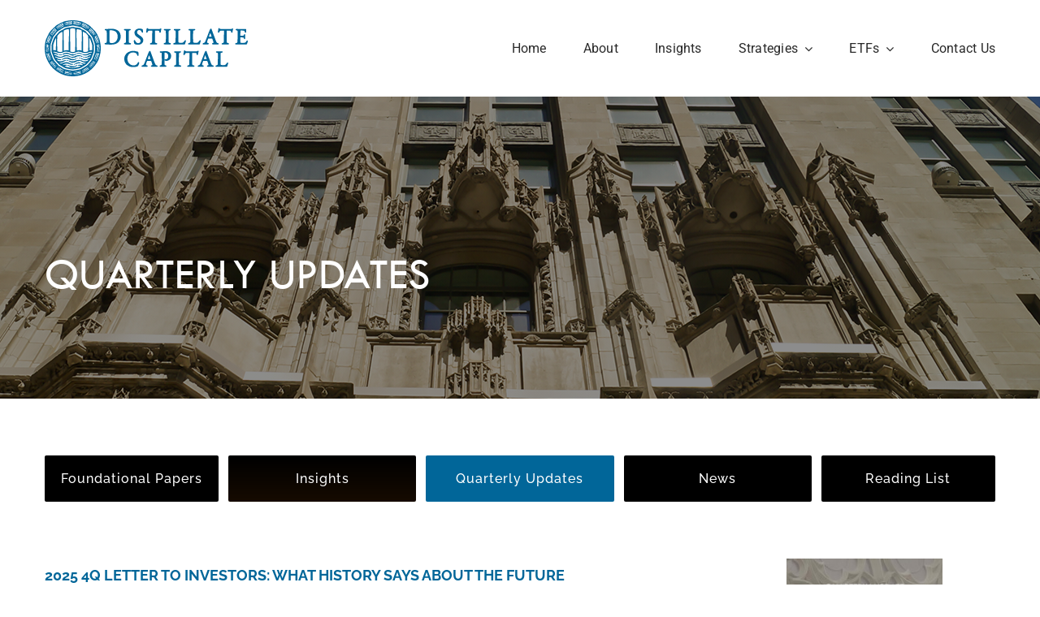

--- FILE ---
content_type: text/html; charset=UTF-8
request_url: https://distillatecapital.com/category/quarterly-updates/
body_size: 14542
content:
<!DOCTYPE html>
<html class="avada-html-layout-wide avada-html-header-position-top avada-html-is-archive avada-is-100-percent-template" lang="en-US" prefix="og: http://ogp.me/ns# fb: http://ogp.me/ns/fb#">
<head>
	<meta http-equiv="X-UA-Compatible" content="IE=edge" />
	<meta http-equiv="Content-Type" content="text/html; charset=utf-8"/>
	<meta name="viewport" content="width=device-width, initial-scale=1" />
	<title>QUARTERLY UPDATES &#8211; Distillate</title>
<meta name='robots' content='max-image-preview:large' />
<link rel="alternate" type="application/rss+xml" title="Distillate &raquo; Feed" href="https://distillatecapital.com/feed/" />
<link rel="alternate" type="application/rss+xml" title="Distillate &raquo; Comments Feed" href="https://distillatecapital.com/comments/feed/" />
								<link rel="icon" href="https://distillatecapital.com/wp-content/uploads/2023/11/barrel-icon.png" type="image/png" />
		
		
		
				<link rel="alternate" type="application/rss+xml" title="Distillate &raquo; QUARTERLY UPDATES Category Feed" href="https://distillatecapital.com/category/quarterly-updates/feed/" />
				
		<meta property="og:locale" content="en_US"/>
		<meta property="og:type" content="article"/>
		<meta property="og:site_name" content="Distillate"/>
		<meta property="og:title" content="  QUARTERLY UPDATES"/>
				<meta property="og:url" content="https://distillatecapital.com/2026/01/16/2025-4q-letter-to-investors/"/>
																				<meta property="og:image" content="https://distillatecapital.com/wp-content/uploads/2023/12/In-quarterly-update.jpg"/>
		<meta property="og:image:width" content="1800"/>
		<meta property="og:image:height" content="1609"/>
		<meta property="og:image:type" content="image/jpeg"/>
				<style id='wp-img-auto-sizes-contain-inline-css' type='text/css'>
img:is([sizes=auto i],[sizes^="auto," i]){contain-intrinsic-size:3000px 1500px}
/*# sourceURL=wp-img-auto-sizes-contain-inline-css */
</style>
<link rel='stylesheet' id='tablepress-default-css' href='https://distillatecapital.com/wp-content/plugins/tablepress/css/build/default.css?ver=3.2.6' type='text/css' media='all' />
<link rel='stylesheet' id='child-style-css' href='https://distillatecapital.com/wp-content/themes/Avada-Child-Theme/style.css?ver=b2195dce266e7ede9e48cbdbd85d164d' type='text/css' media='all' />
<link rel='stylesheet' id='fusion-dynamic-css-css' href='https://distillatecapital.com/wp-content/uploads/fusion-styles/0221e606c04e6ab58ad9e9e74363f98e.min.css?ver=3.14.2' type='text/css' media='all' />
<link rel="https://api.w.org/" href="https://distillatecapital.com/wp-json/" /><link rel="alternate" title="JSON" type="application/json" href="https://distillatecapital.com/wp-json/wp/v2/categories/41" />			<!-- DO NOT COPY THIS SNIPPET! Start of Page Analytics Tracking for HubSpot WordPress plugin v11.3.37-->
			<script class="hsq-set-content-id" data-content-id="listing-page">
				var _hsq = _hsq || [];
				_hsq.push(["setContentType", "listing-page"]);
			</script>
			<!-- DO NOT COPY THIS SNIPPET! End of Page Analytics Tracking for HubSpot WordPress plugin -->
			<style type="text/css" id="css-fb-visibility">@media screen and (max-width: 640px){.fusion-no-small-visibility{display:none !important;}body .sm-text-align-center{text-align:center !important;}body .sm-text-align-left{text-align:left !important;}body .sm-text-align-right{text-align:right !important;}body .sm-text-align-justify{text-align:justify !important;}body .sm-flex-align-center{justify-content:center !important;}body .sm-flex-align-flex-start{justify-content:flex-start !important;}body .sm-flex-align-flex-end{justify-content:flex-end !important;}body .sm-mx-auto{margin-left:auto !important;margin-right:auto !important;}body .sm-ml-auto{margin-left:auto !important;}body .sm-mr-auto{margin-right:auto !important;}body .fusion-absolute-position-small{position:absolute;width:100%;}.awb-sticky.awb-sticky-small{ position: sticky; top: var(--awb-sticky-offset,0); }}@media screen and (min-width: 641px) and (max-width: 1024px){.fusion-no-medium-visibility{display:none !important;}body .md-text-align-center{text-align:center !important;}body .md-text-align-left{text-align:left !important;}body .md-text-align-right{text-align:right !important;}body .md-text-align-justify{text-align:justify !important;}body .md-flex-align-center{justify-content:center !important;}body .md-flex-align-flex-start{justify-content:flex-start !important;}body .md-flex-align-flex-end{justify-content:flex-end !important;}body .md-mx-auto{margin-left:auto !important;margin-right:auto !important;}body .md-ml-auto{margin-left:auto !important;}body .md-mr-auto{margin-right:auto !important;}body .fusion-absolute-position-medium{position:absolute;width:100%;}.awb-sticky.awb-sticky-medium{ position: sticky; top: var(--awb-sticky-offset,0); }}@media screen and (min-width: 1025px){.fusion-no-large-visibility{display:none !important;}body .lg-text-align-center{text-align:center !important;}body .lg-text-align-left{text-align:left !important;}body .lg-text-align-right{text-align:right !important;}body .lg-text-align-justify{text-align:justify !important;}body .lg-flex-align-center{justify-content:center !important;}body .lg-flex-align-flex-start{justify-content:flex-start !important;}body .lg-flex-align-flex-end{justify-content:flex-end !important;}body .lg-mx-auto{margin-left:auto !important;margin-right:auto !important;}body .lg-ml-auto{margin-left:auto !important;}body .lg-mr-auto{margin-right:auto !important;}body .fusion-absolute-position-large{position:absolute;width:100%;}.awb-sticky.awb-sticky-large{ position: sticky; top: var(--awb-sticky-offset,0); }}</style><style type="text/css">.recentcomments a{display:inline !important;padding:0 !important;margin:0 !important;}</style>		<script type="text/javascript">
			var doc = document.documentElement;
			doc.setAttribute( 'data-useragent', navigator.userAgent );
		</script>
		
	<style id='global-styles-inline-css' type='text/css'>
:root{--wp--preset--aspect-ratio--square: 1;--wp--preset--aspect-ratio--4-3: 4/3;--wp--preset--aspect-ratio--3-4: 3/4;--wp--preset--aspect-ratio--3-2: 3/2;--wp--preset--aspect-ratio--2-3: 2/3;--wp--preset--aspect-ratio--16-9: 16/9;--wp--preset--aspect-ratio--9-16: 9/16;--wp--preset--color--black: #000000;--wp--preset--color--cyan-bluish-gray: #abb8c3;--wp--preset--color--white: #ffffff;--wp--preset--color--pale-pink: #f78da7;--wp--preset--color--vivid-red: #cf2e2e;--wp--preset--color--luminous-vivid-orange: #ff6900;--wp--preset--color--luminous-vivid-amber: #fcb900;--wp--preset--color--light-green-cyan: #7bdcb5;--wp--preset--color--vivid-green-cyan: #00d084;--wp--preset--color--pale-cyan-blue: #8ed1fc;--wp--preset--color--vivid-cyan-blue: #0693e3;--wp--preset--color--vivid-purple: #9b51e0;--wp--preset--color--awb-color-1: #ffffff;--wp--preset--color--awb-color-2: #f8f9fa;--wp--preset--color--awb-color-3: #e2e2e2;--wp--preset--color--awb-color-4: #016699;--wp--preset--color--awb-color-5: #198fd9;--wp--preset--color--awb-color-6: #212934;--wp--preset--color--awb-color-7: #1c1c1c;--wp--preset--color--awb-color-8: #000000;--wp--preset--gradient--vivid-cyan-blue-to-vivid-purple: linear-gradient(135deg,rgb(6,147,227) 0%,rgb(155,81,224) 100%);--wp--preset--gradient--light-green-cyan-to-vivid-green-cyan: linear-gradient(135deg,rgb(122,220,180) 0%,rgb(0,208,130) 100%);--wp--preset--gradient--luminous-vivid-amber-to-luminous-vivid-orange: linear-gradient(135deg,rgb(252,185,0) 0%,rgb(255,105,0) 100%);--wp--preset--gradient--luminous-vivid-orange-to-vivid-red: linear-gradient(135deg,rgb(255,105,0) 0%,rgb(207,46,46) 100%);--wp--preset--gradient--very-light-gray-to-cyan-bluish-gray: linear-gradient(135deg,rgb(238,238,238) 0%,rgb(169,184,195) 100%);--wp--preset--gradient--cool-to-warm-spectrum: linear-gradient(135deg,rgb(74,234,220) 0%,rgb(151,120,209) 20%,rgb(207,42,186) 40%,rgb(238,44,130) 60%,rgb(251,105,98) 80%,rgb(254,248,76) 100%);--wp--preset--gradient--blush-light-purple: linear-gradient(135deg,rgb(255,206,236) 0%,rgb(152,150,240) 100%);--wp--preset--gradient--blush-bordeaux: linear-gradient(135deg,rgb(254,205,165) 0%,rgb(254,45,45) 50%,rgb(107,0,62) 100%);--wp--preset--gradient--luminous-dusk: linear-gradient(135deg,rgb(255,203,112) 0%,rgb(199,81,192) 50%,rgb(65,88,208) 100%);--wp--preset--gradient--pale-ocean: linear-gradient(135deg,rgb(255,245,203) 0%,rgb(182,227,212) 50%,rgb(51,167,181) 100%);--wp--preset--gradient--electric-grass: linear-gradient(135deg,rgb(202,248,128) 0%,rgb(113,206,126) 100%);--wp--preset--gradient--midnight: linear-gradient(135deg,rgb(2,3,129) 0%,rgb(40,116,252) 100%);--wp--preset--font-size--small: 14.25px;--wp--preset--font-size--medium: 20px;--wp--preset--font-size--large: 28.5px;--wp--preset--font-size--x-large: 42px;--wp--preset--font-size--normal: 19px;--wp--preset--font-size--xlarge: 38px;--wp--preset--font-size--huge: 57px;--wp--preset--spacing--20: 0.44rem;--wp--preset--spacing--30: 0.67rem;--wp--preset--spacing--40: 1rem;--wp--preset--spacing--50: 1.5rem;--wp--preset--spacing--60: 2.25rem;--wp--preset--spacing--70: 3.38rem;--wp--preset--spacing--80: 5.06rem;--wp--preset--shadow--natural: 6px 6px 9px rgba(0, 0, 0, 0.2);--wp--preset--shadow--deep: 12px 12px 50px rgba(0, 0, 0, 0.4);--wp--preset--shadow--sharp: 6px 6px 0px rgba(0, 0, 0, 0.2);--wp--preset--shadow--outlined: 6px 6px 0px -3px rgb(255, 255, 255), 6px 6px rgb(0, 0, 0);--wp--preset--shadow--crisp: 6px 6px 0px rgb(0, 0, 0);}:where(.is-layout-flex){gap: 0.5em;}:where(.is-layout-grid){gap: 0.5em;}body .is-layout-flex{display: flex;}.is-layout-flex{flex-wrap: wrap;align-items: center;}.is-layout-flex > :is(*, div){margin: 0;}body .is-layout-grid{display: grid;}.is-layout-grid > :is(*, div){margin: 0;}:where(.wp-block-columns.is-layout-flex){gap: 2em;}:where(.wp-block-columns.is-layout-grid){gap: 2em;}:where(.wp-block-post-template.is-layout-flex){gap: 1.25em;}:where(.wp-block-post-template.is-layout-grid){gap: 1.25em;}.has-black-color{color: var(--wp--preset--color--black) !important;}.has-cyan-bluish-gray-color{color: var(--wp--preset--color--cyan-bluish-gray) !important;}.has-white-color{color: var(--wp--preset--color--white) !important;}.has-pale-pink-color{color: var(--wp--preset--color--pale-pink) !important;}.has-vivid-red-color{color: var(--wp--preset--color--vivid-red) !important;}.has-luminous-vivid-orange-color{color: var(--wp--preset--color--luminous-vivid-orange) !important;}.has-luminous-vivid-amber-color{color: var(--wp--preset--color--luminous-vivid-amber) !important;}.has-light-green-cyan-color{color: var(--wp--preset--color--light-green-cyan) !important;}.has-vivid-green-cyan-color{color: var(--wp--preset--color--vivid-green-cyan) !important;}.has-pale-cyan-blue-color{color: var(--wp--preset--color--pale-cyan-blue) !important;}.has-vivid-cyan-blue-color{color: var(--wp--preset--color--vivid-cyan-blue) !important;}.has-vivid-purple-color{color: var(--wp--preset--color--vivid-purple) !important;}.has-black-background-color{background-color: var(--wp--preset--color--black) !important;}.has-cyan-bluish-gray-background-color{background-color: var(--wp--preset--color--cyan-bluish-gray) !important;}.has-white-background-color{background-color: var(--wp--preset--color--white) !important;}.has-pale-pink-background-color{background-color: var(--wp--preset--color--pale-pink) !important;}.has-vivid-red-background-color{background-color: var(--wp--preset--color--vivid-red) !important;}.has-luminous-vivid-orange-background-color{background-color: var(--wp--preset--color--luminous-vivid-orange) !important;}.has-luminous-vivid-amber-background-color{background-color: var(--wp--preset--color--luminous-vivid-amber) !important;}.has-light-green-cyan-background-color{background-color: var(--wp--preset--color--light-green-cyan) !important;}.has-vivid-green-cyan-background-color{background-color: var(--wp--preset--color--vivid-green-cyan) !important;}.has-pale-cyan-blue-background-color{background-color: var(--wp--preset--color--pale-cyan-blue) !important;}.has-vivid-cyan-blue-background-color{background-color: var(--wp--preset--color--vivid-cyan-blue) !important;}.has-vivid-purple-background-color{background-color: var(--wp--preset--color--vivid-purple) !important;}.has-black-border-color{border-color: var(--wp--preset--color--black) !important;}.has-cyan-bluish-gray-border-color{border-color: var(--wp--preset--color--cyan-bluish-gray) !important;}.has-white-border-color{border-color: var(--wp--preset--color--white) !important;}.has-pale-pink-border-color{border-color: var(--wp--preset--color--pale-pink) !important;}.has-vivid-red-border-color{border-color: var(--wp--preset--color--vivid-red) !important;}.has-luminous-vivid-orange-border-color{border-color: var(--wp--preset--color--luminous-vivid-orange) !important;}.has-luminous-vivid-amber-border-color{border-color: var(--wp--preset--color--luminous-vivid-amber) !important;}.has-light-green-cyan-border-color{border-color: var(--wp--preset--color--light-green-cyan) !important;}.has-vivid-green-cyan-border-color{border-color: var(--wp--preset--color--vivid-green-cyan) !important;}.has-pale-cyan-blue-border-color{border-color: var(--wp--preset--color--pale-cyan-blue) !important;}.has-vivid-cyan-blue-border-color{border-color: var(--wp--preset--color--vivid-cyan-blue) !important;}.has-vivid-purple-border-color{border-color: var(--wp--preset--color--vivid-purple) !important;}.has-vivid-cyan-blue-to-vivid-purple-gradient-background{background: var(--wp--preset--gradient--vivid-cyan-blue-to-vivid-purple) !important;}.has-light-green-cyan-to-vivid-green-cyan-gradient-background{background: var(--wp--preset--gradient--light-green-cyan-to-vivid-green-cyan) !important;}.has-luminous-vivid-amber-to-luminous-vivid-orange-gradient-background{background: var(--wp--preset--gradient--luminous-vivid-amber-to-luminous-vivid-orange) !important;}.has-luminous-vivid-orange-to-vivid-red-gradient-background{background: var(--wp--preset--gradient--luminous-vivid-orange-to-vivid-red) !important;}.has-very-light-gray-to-cyan-bluish-gray-gradient-background{background: var(--wp--preset--gradient--very-light-gray-to-cyan-bluish-gray) !important;}.has-cool-to-warm-spectrum-gradient-background{background: var(--wp--preset--gradient--cool-to-warm-spectrum) !important;}.has-blush-light-purple-gradient-background{background: var(--wp--preset--gradient--blush-light-purple) !important;}.has-blush-bordeaux-gradient-background{background: var(--wp--preset--gradient--blush-bordeaux) !important;}.has-luminous-dusk-gradient-background{background: var(--wp--preset--gradient--luminous-dusk) !important;}.has-pale-ocean-gradient-background{background: var(--wp--preset--gradient--pale-ocean) !important;}.has-electric-grass-gradient-background{background: var(--wp--preset--gradient--electric-grass) !important;}.has-midnight-gradient-background{background: var(--wp--preset--gradient--midnight) !important;}.has-small-font-size{font-size: var(--wp--preset--font-size--small) !important;}.has-medium-font-size{font-size: var(--wp--preset--font-size--medium) !important;}.has-large-font-size{font-size: var(--wp--preset--font-size--large) !important;}.has-x-large-font-size{font-size: var(--wp--preset--font-size--x-large) !important;}
/*# sourceURL=global-styles-inline-css */
</style>
</head>

<body data-rsssl=1 class="archive category category-quarterly-updates category-41 wp-theme-Avada wp-child-theme-Avada-Child-Theme fusion-image-hovers fusion-pagination-sizing fusion-button_type-flat fusion-button_span-no fusion-button_gradient-linear avada-image-rollover-circle-yes avada-image-rollover-yes avada-image-rollover-direction-top fusion-body ltr fusion-sticky-header no-mobile-sticky-header no-mobile-slidingbar no-mobile-totop fusion-disable-outline fusion-sub-menu-fade mobile-logo-pos-left layout-wide-mode avada-has-boxed-modal-shadow-none layout-scroll-offset-full avada-has-zero-margin-offset-top fusion-top-header menu-text-align-center mobile-menu-design-modern fusion-show-pagination-text fusion-header-layout-v3 avada-responsive avada-footer-fx-none avada-menu-highlight-style-bar fusion-search-form-classic fusion-main-menu-search-dropdown fusion-avatar-square avada-dropdown-styles avada-blog-layout-grid avada-blog-archive-layout-large avada-header-shadow-no avada-menu-icon-position-left avada-has-megamenu-shadow avada-has-mainmenu-dropdown-divider avada-has-pagetitle-bg-full avada-has-pagetitle-bg-parallax avada-has-titlebar-bar_and_content avada-has-pagination-padding avada-flyout-menu-direction-fade avada-ec-views-v1" data-awb-post-id="11917">
		<a class="skip-link screen-reader-text" href="#content">Skip to content</a>

	<div id="boxed-wrapper">
		
		<div id="wrapper" class="fusion-wrapper">
			<div id="home" style="position:relative;top:-1px;"></div>
												<div class="fusion-tb-header"><div class="fusion-fullwidth fullwidth-box fusion-builder-row-1 fusion-flex-container nonhundred-percent-fullwidth non-hundred-percent-height-scrolling fusion-animated fusion-sticky-container fusion-custom-z-index" style="--awb-border-radius-top-left:0px;--awb-border-radius-top-right:0px;--awb-border-radius-bottom-right:0px;--awb-border-radius-bottom-left:0px;--awb-z-index:20000;--awb-padding-top:10px;--awb-padding-bottom:10px;--awb-background-color:#ffffff;--awb-flex-wrap:wrap;" data-animationType="fadeIn" data-animationDuration="1.3" data-animationOffset="top-into-view" data-transition-offset="0" data-scroll-offset="0" data-sticky-small-visibility="1" data-sticky-medium-visibility="1" data-sticky-large-visibility="1" ><div class="fusion-builder-row fusion-row fusion-flex-align-items-stretch fusion-flex-content-wrap" style="max-width:1216.8px;margin-left: calc(-4% / 2 );margin-right: calc(-4% / 2 );"><div class="fusion-layout-column fusion_builder_column fusion-builder-column-0 fusion_builder_column_1_4 1_4 fusion-flex-column" style="--awb-padding-top:15px;--awb-padding-bottom:15px;--awb-bg-size:cover;--awb-width-large:25%;--awb-margin-top-large:0px;--awb-spacing-right-large:7.68%;--awb-margin-bottom-large:0px;--awb-spacing-left-large:7.68%;--awb-width-medium:25%;--awb-order-medium:0;--awb-spacing-right-medium:7.68%;--awb-spacing-left-medium:7.68%;--awb-width-small:75%;--awb-order-small:0;--awb-spacing-right-small:2.56%;--awb-spacing-left-small:2.56%;"><div class="fusion-column-wrapper fusion-column-has-shadow fusion-flex-justify-content-flex-start fusion-content-layout-column"><div class="fusion-image-element " style="--awb-max-width:250px;--awb-caption-title-font-family:var(--h2_typography-font-family);--awb-caption-title-font-weight:var(--h2_typography-font-weight);--awb-caption-title-font-style:var(--h2_typography-font-style);--awb-caption-title-size:var(--h2_typography-font-size);--awb-caption-title-transform:var(--h2_typography-text-transform);--awb-caption-title-line-height:var(--h2_typography-line-height);--awb-caption-title-letter-spacing:var(--h2_typography-letter-spacing);"><span class=" fusion-imageframe imageframe-none imageframe-1 hover-type-none top-menu-image"><a class="fusion-no-lightbox" href="https://distillatecapital.com/" target="_self" aria-label="DCPlogo"><img decoding="async" width="326" height="90" src="https://distillatecapital.com/wp-content/uploads/2023/11/DCPlogo.svg" alt class="img-responsive wp-image-5805 disable-lazyload"/></a></span></div></div></div><div class="fusion-layout-column fusion_builder_column fusion-builder-column-1 fusion_builder_column_3_4 3_4 fusion-flex-column" style="--awb-bg-size:cover;--awb-width-large:75%;--awb-margin-top-large:0px;--awb-spacing-right-large:2.56%;--awb-margin-bottom-large:0px;--awb-spacing-left-large:2.56%;--awb-width-medium:75%;--awb-order-medium:0;--awb-spacing-right-medium:2.56%;--awb-spacing-left-medium:2.56%;--awb-width-small:25%;--awb-order-small:0;--awb-spacing-right-small:7.68%;--awb-spacing-left-small:0%;"><div class="fusion-column-wrapper fusion-column-has-shadow fusion-flex-justify-content-center fusion-content-layout-column"><nav class="awb-menu awb-menu_row awb-menu_em-hover mobile-mode-collapse-to-button awb-menu_icons-left awb-menu_dc-yes mobile-trigger-fullwidth-off awb-menu_mobile-toggle awb-menu_indent-left mobile-size-full-absolute loading mega-menu-loading awb-menu_desktop awb-menu_dropdown awb-menu_expand-right awb-menu_transition-fade header-main-menu" style="--awb-text-transform:none;--awb-gap:45px;--awb-justify-content:flex-end;--awb-color:hsla(var(--awb-color8-h),var(--awb-color8-s),calc( var(--awb-color8-l) + 16% ),var(--awb-color8-a));--awb-active-color:var(--awb-color4);--awb-active-border-color:var(--awb-color4);--awb-submenu-space:27px;--awb-submenu-text-transform:none;--awb-icons-size:21;--awb-icons-color:hsla(var(--awb-color8-h),var(--awb-color8-s),calc( var(--awb-color8-l) + 16% ),var(--awb-color8-a));--awb-main-justify-content:flex-start;--awb-mobile-nav-button-align-hor:flex-end;--awb-mobile-bg:hsla(var(--awb-color8-h),var(--awb-color8-s),calc( var(--awb-color8-l) + 97% ),var(--awb-color8-a));--awb-mobile-color:var(--awb-color7);--awb-mobile-active-bg:var(--awb-color1);--awb-mobile-active-color:var(--awb-color4);--awb-mobile-trigger-font-size:20px;--awb-trigger-padding-right:0px;--awb-mobile-trigger-color:var(--awb-color7);--awb-mobile-nav-trigger-bottom-margin:28px;--awb-justify-title:flex-start;--awb-mobile-justify:flex-start;--awb-mobile-caret-left:auto;--awb-mobile-caret-right:0;--awb-box-shadow:0px -4px 0px 0px var(--awb-color4);;--awb-fusion-font-family-typography:&quot;Roboto&quot;;--awb-fusion-font-style-typography:normal;--awb-fusion-font-weight-typography:400;--awb-fusion-font-family-submenu-typography:inherit;--awb-fusion-font-style-submenu-typography:normal;--awb-fusion-font-weight-submenu-typography:400;--awb-fusion-font-family-mobile-typography:inherit;--awb-fusion-font-style-mobile-typography:normal;--awb-fusion-font-weight-mobile-typography:400;" aria-label="Classic Main Menu" data-breakpoint="890" data-count="0" data-transition-type="top-vertical" data-transition-time="300" data-expand="right"><button type="button" class="awb-menu__m-toggle awb-menu__m-toggle_no-text" aria-expanded="false" aria-controls="menu-classic-main-menu"><span class="awb-menu__m-toggle-inner"><span class="collapsed-nav-text"><span class="screen-reader-text">Toggle Navigation</span></span><span class="awb-menu__m-collapse-icon awb-menu__m-collapse-icon_no-text"><span class="awb-menu__m-collapse-icon-open awb-menu__m-collapse-icon-open_no-text classic-bars-solid"></span><span class="awb-menu__m-collapse-icon-close awb-menu__m-collapse-icon-close_no-text classic-times-solid"></span></span></span></button><ul id="menu-classic-main-menu" class="fusion-menu awb-menu__main-ul awb-menu__main-ul_row"><li  id="menu-item-5231"  class="menu-item menu-item-type-post_type menu-item-object-page menu-item-home menu-item-5231 awb-menu__li awb-menu__main-li awb-menu__main-li_regular"  data-item-id="5231"><span class="awb-menu__main-background-default awb-menu__main-background-default_top-vertical"></span><span class="awb-menu__main-background-active awb-menu__main-background-active_top-vertical"></span><a  href="https://distillatecapital.com/" class="awb-menu__main-a awb-menu__main-a_regular"><span class="menu-text">Home</span></a></li><li  id="menu-item-5222"  class="menu-item menu-item-type-post_type menu-item-object-page menu-item-5222 awb-menu__li awb-menu__main-li awb-menu__main-li_regular"  data-item-id="5222"><span class="awb-menu__main-background-default awb-menu__main-background-default_top-vertical"></span><span class="awb-menu__main-background-active awb-menu__main-background-active_top-vertical"></span><a  href="https://distillatecapital.com/about/" class="awb-menu__main-a awb-menu__main-a_regular"><span class="menu-text">About</span></a></li><li  id="menu-item-5223"  class="menu-item menu-item-type-post_type menu-item-object-page menu-item-5223 awb-menu__li awb-menu__main-li awb-menu__main-li_regular"  data-item-id="5223"><span class="awb-menu__main-background-default awb-menu__main-background-default_top-vertical"></span><span class="awb-menu__main-background-active awb-menu__main-background-active_top-vertical"></span><a  href="https://distillatecapital.com/insights/" class="awb-menu__main-a awb-menu__main-a_regular"><span class="menu-text">Insights</span></a></li><li  id="menu-item-5361"  class="menu-item menu-item-type-post_type menu-item-object-page menu-item-has-children menu-item-5361 awb-menu__li awb-menu__main-li awb-menu__main-li_regular"  data-item-id="5361"><span class="awb-menu__main-background-default awb-menu__main-background-default_top-vertical"></span><span class="awb-menu__main-background-active awb-menu__main-background-active_top-vertical"></span><a  href="https://distillatecapital.com/distillate-capital-strategies/" class="awb-menu__main-a awb-menu__main-a_regular"><span class="menu-text">Strategies</span><span class="awb-menu__open-nav-submenu-hover"></span></a><button type="button" aria-label="Open submenu of Strategies" aria-expanded="false" class="awb-menu__open-nav-submenu_mobile awb-menu__open-nav-submenu_main"></button><ul class="awb-menu__sub-ul awb-menu__sub-ul_main"><li  id="menu-item-5883"  class="menu-item menu-item-type-post_type menu-item-object-page menu-item-5883 awb-menu__li awb-menu__sub-li" ><a  href="https://distillatecapital.com/u-s-fundamental-stability-value/" class="awb-menu__sub-a"><span>U.S. Fundamental Stability &#038; Value | US FSV</span></a></li><li  id="menu-item-5397"  class="menu-item menu-item-type-post_type menu-item-object-page menu-item-5397 awb-menu__li awb-menu__sub-li" ><a  href="https://distillatecapital.com/u-s-small-mid-cap-quality-value/" class="awb-menu__sub-a"><span>U.S. Small/Mid Cap Quality &#038; Value | SMID QV</span></a></li><li  id="menu-item-5887"  class="menu-item menu-item-type-post_type menu-item-object-page menu-item-5887 awb-menu__li awb-menu__sub-li" ><a  href="https://distillatecapital.com/international-fundamental-stability-value/" class="awb-menu__sub-a"><span>International Fundamental Stability &#038; Value | INTL FSV</span></a></li></ul></li><li  id="menu-item-6774"  class="menu-item menu-item-type-post_type menu-item-object-page menu-item-has-children menu-item-6774 awb-menu__li awb-menu__main-li awb-menu__main-li_regular"  data-item-id="6774"><span class="awb-menu__main-background-default awb-menu__main-background-default_top-vertical"></span><span class="awb-menu__main-background-active awb-menu__main-background-active_top-vertical"></span><a  href="https://distillatecapital.com/distillate-exchange-traded-funds-etfs/" class="awb-menu__main-a awb-menu__main-a_regular"><span class="menu-text">ETFs</span><span class="awb-menu__open-nav-submenu-hover"></span></a><button type="button" aria-label="Open submenu of ETFs" aria-expanded="false" class="awb-menu__open-nav-submenu_mobile awb-menu__open-nav-submenu_main"></button><ul class="awb-menu__sub-ul awb-menu__sub-ul_main"><li  id="menu-item-5943"  class="menu-item menu-item-type-post_type menu-item-object-page menu-item-5943 awb-menu__li awb-menu__sub-li" ><a  href="https://distillatecapital.com/distillate-u-s-fundamental-stability-value-etf-ticker-dstl/" class="awb-menu__sub-a"><span>Distillate U.S. Fundamental Stability &#038; Value ETF | Ticker DSTL</span></a></li><li  id="menu-item-5477"  class="menu-item menu-item-type-post_type menu-item-object-page menu-item-5477 awb-menu__li awb-menu__sub-li" ><a  href="https://distillatecapital.com/distillate-small-mid-cash-flow-etf-ticker-dsmc/" class="awb-menu__sub-a"><span>Distillate Small/Mid Cash Flow ETF | Ticker DSMC</span></a></li><li  id="menu-item-5942"  class="menu-item menu-item-type-post_type menu-item-object-page menu-item-5942 awb-menu__li awb-menu__sub-li" ><a  href="https://distillatecapital.com/distillate-international-fundamental-stability-value-etf-ticker-dstx/" class="awb-menu__sub-a"><span>Distillate International Fundamental Stability &#038; Value ETF | Ticker DSTX</span></a></li></ul></li><li  id="menu-item-4805"  class="menu-item menu-item-type-post_type menu-item-object-page menu-item-4805 awb-menu__li awb-menu__main-li awb-menu__main-li_regular"  data-item-id="4805"><span class="awb-menu__main-background-default awb-menu__main-background-default_top-vertical"></span><span class="awb-menu__main-background-active awb-menu__main-background-active_top-vertical"></span><a  href="https://distillatecapital.com/contact-us/" class="awb-menu__main-a awb-menu__main-a_regular"><span class="menu-text">Contact Us</span></a></li></ul></nav></div></div></div></div>
</div>		<div id="sliders-container" class="fusion-slider-visibility">
					</div>
											
			<section class="fusion-page-title-bar fusion-tb-page-title-bar"><div class="fusion-fullwidth fullwidth-box fusion-builder-row-2 fusion-flex-container fusion-parallax-none nonhundred-percent-fullwidth non-hundred-percent-height-scrolling lazyload" style="--awb-border-radius-top-left:0px;--awb-border-radius-top-right:0px;--awb-border-radius-bottom-right:0px;--awb-border-radius-bottom-left:0px;--awb-padding-top:180px;--awb-padding-bottom:100px;--awb-padding-top-small:60px;--awb-padding-bottom-small:60px;--awb-margin-top:0px;--awb-margin-top-small:0px;--awb-margin-bottom-small:0px;--awb-background-color:hsla(var(--awb-color4-h),var(--awb-color4-s),var(--awb-color4-l),calc( var(--awb-color4-a) - 93% ));--awb-background-image:radial-gradient(circle at center bottom, hsla(var(--awb-color8-h),var(--awb-color8-s),var(--awb-color8-l),calc(var(--awb-color8-a) - 55%)) 84%,hsla(var(--awb-color8-h),var(--awb-color8-s),var(--awb-color8-l),calc(var(--awb-color8-a) - 55%)) 62%);;--awb-background-size:cover;--awb-flex-wrap:wrap;" data-bg="https://distillatecapital.com/wp-content/uploads/2024/02/insights-button-banner.png" data-bg-gradient="radial-gradient(circle at center bottom, hsla(var(--awb-color8-h),var(--awb-color8-s),var(--awb-color8-l),calc(var(--awb-color8-a) - 55%)) 84%,hsla(var(--awb-color8-h),var(--awb-color8-s),var(--awb-color8-l),calc(var(--awb-color8-a) - 55%)) 62%)" ><div class="fusion-builder-row fusion-row fusion-flex-align-items-stretch fusion-flex-justify-content-center fusion-flex-content-wrap" style="max-width:calc( 1170px + 0px );margin-left: calc(-0px / 2 );margin-right: calc(-0px / 2 );"><div class="fusion-layout-column fusion_builder_column fusion-builder-column-2 fusion_builder_column_1_1 1_1 fusion-flex-column fusion-animated" style="--awb-padding-bottom:2.953000000000003px;--awb-bg-size:cover;--awb-border-color:hsla(var(--awb-color8-h),var(--awb-color8-s),calc( var(--awb-color8-l) + 93% ),var(--awb-color8-a));--awb-border-style:solid;--awb-width-large:100%;--awb-margin-top-large:0px;--awb-spacing-right-large:0px;--awb-margin-bottom-large:0px;--awb-spacing-left-large:0px;--awb-width-medium:75%;--awb-order-medium:0;--awb-spacing-right-medium:0px;--awb-spacing-left-medium:0px;--awb-width-small:100%;--awb-order-small:0;--awb-spacing-right-small:0px;--awb-spacing-left-small:0px;" data-animationType="fadeInUp" data-animationDuration="1.3" data-animationOffset="top-into-view"><div class="fusion-column-wrapper fusion-column-has-shadow fusion-flex-justify-content-center fusion-content-layout-column"><div class="fusion-title title fusion-title-1 fusion-title-text fusion-title-size-one" style="--awb-text-color:#ffffff;--awb-margin-bottom:15px;--awb-font-size:55px;"><div class="title-sep-container title-sep-container-left fusion-no-large-visibility fusion-no-medium-visibility fusion-no-small-visibility"><div class="title-sep sep- sep-solid" style="border-color:var(--awb-color3);"></div></div><span class="awb-title-spacer fusion-no-large-visibility fusion-no-medium-visibility fusion-no-small-visibility"></span><h1 class="fusion-title-heading title-heading-left fusion-responsive-typography-calculated" style="margin:0;text-transform:capitalize;font-size:1em;--fontSize:55;line-height:var(--awb-typography1-line-height);">QUARTERLY UPDATES</h1><span class="awb-title-spacer"></span><div class="title-sep-container title-sep-container-right"><div class="title-sep sep- sep-solid" style="border-color:var(--awb-color3);"></div></div></div></div></div></div></div>
</section>
						<main id="main" class="clearfix width-100">
				<div class="fusion-row" style="max-width:100%;">

<section id="content" style="width: 100%;">
			<div class="post-content">
			<div class="fusion-fullwidth fullwidth-box fusion-builder-row-3 fusion-flex-container has-pattern-background has-mask-background nonhundred-percent-fullwidth non-hundred-percent-height-scrolling categories-button" style="--awb-border-radius-top-left:0px;--awb-border-radius-top-right:0px;--awb-border-radius-bottom-right:0px;--awb-border-radius-bottom-left:0px;--awb-padding-top:0px;--awb-margin-top:0px;--awb-margin-bottom:50px;--awb-flex-wrap:wrap;" ><div class="fusion-builder-row fusion-row fusion-flex-align-items-flex-start fusion-flex-justify-content-center fusion-flex-content-wrap" style="max-width:1216.8px;margin-left: calc(-4% / 2 );margin-right: calc(-4% / 2 );"><div class="fusion-layout-column fusion_builder_column fusion-builder-column-3 fusion_builder_column_1_5 1_5 fusion-flex-column button-full-width" style="--awb-bg-size:cover;--awb-width-large:20%;--awb-margin-top-large:0px;--awb-spacing-right-large:2.4%;--awb-margin-bottom-large:20px;--awb-spacing-left-large:9.6%;--awb-width-medium:50%;--awb-order-medium:0;--awb-spacing-right-medium:0.96%;--awb-spacing-left-medium:3.84%;--awb-width-small:100%;--awb-order-small:0;--awb-spacing-right-small:1.92%;--awb-spacing-left-small:1.92%;"><div class="fusion-column-wrapper fusion-column-has-shadow fusion-flex-justify-content-flex-start fusion-content-layout-row"><div style="text-align:center;"><a class="fusion-button button-flat fusion-button-default-size button-custom fusion-button-default button-1 fusion-button-default-span fusion-button-default-type" style="--button_accent_color:var(--awb-color1);--button_accent_hover_color:var(--awb-color1);--button_border_hover_color:var(--awb-color1);--button_gradient_top_color:#000000;--button_gradient_bottom_color:#000000;--button_gradient_top_color_hover:#016699;--button_gradient_bottom_color_hover:#016699;--button_font_size:16px;--button_padding-top:20px;--button_padding-right:10px;--button_padding-bottom:20px;--button_padding-left:10px;--button_typography-font-family:&quot;Raleway&quot;;--button_typography-font-style:normal;--button_typography-font-weight:500;" target="_self" href="https://distillatecapital.com/category/foundational-paper/"><span class="fusion-button-text awb-button__text awb-button__text--default">Foundational Papers</span></a></div></div></div><div class="fusion-layout-column fusion_builder_column fusion-builder-column-4 fusion_builder_column_1_5 1_5 fusion-flex-column button-full-width" style="--awb-bg-size:cover;--awb-width-large:20%;--awb-margin-top-large:0px;--awb-spacing-right-large:2.4%;--awb-margin-bottom-large:20px;--awb-spacing-left-large:2.4%;--awb-width-medium:50%;--awb-order-medium:0;--awb-spacing-right-medium:3.84%;--awb-spacing-left-medium:0.96%;--awb-width-small:100%;--awb-order-small:0;--awb-spacing-right-small:1.92%;--awb-spacing-left-small:1.92%;"><div class="fusion-column-wrapper fusion-column-has-shadow fusion-flex-justify-content-flex-start fusion-content-layout-row"><div style="text-align:center;"><a class="fusion-button button-flat fusion-button-default-size button-custom fusion-button-default button-2 fusion-button-default-span fusion-button-default-type fusion-has-button-gradient" style="--button_accent_color:var(--awb-color1);--button_accent_hover_color:var(--awb-color1);--button_border_hover_color:var(--awb-color1);--button_gradient_top_color:#000000;--button_gradient_bottom_color:#160b00;--button_gradient_top_color_hover:#016699;--button_gradient_bottom_color_hover:#016699;--button_font_size:16px;--button_padding-top:20px;--button_padding-right:10px;--button_padding-bottom:20px;--button_padding-left:10px;--button_typography-font-family:&quot;Raleway&quot;;--button_typography-font-style:normal;--button_typography-font-weight:500;" target="_self" href="https://distillatecapital.com/category/insights"><span class="fusion-button-text awb-button__text awb-button__text--default">Insights</span></a></div></div></div><div class="fusion-layout-column fusion_builder_column fusion-builder-column-5 fusion_builder_column_1_5 1_5 fusion-flex-column button-full-width" style="--awb-bg-size:cover;--awb-width-large:20%;--awb-margin-top-large:0px;--awb-spacing-right-large:2.4%;--awb-margin-bottom-large:20px;--awb-spacing-left-large:2.4%;--awb-width-medium:50%;--awb-order-medium:0;--awb-spacing-right-medium:0.96%;--awb-spacing-left-medium:3.84%;--awb-width-small:100%;--awb-order-small:0;--awb-spacing-right-small:1.92%;--awb-spacing-left-small:1.92%;"><div class="fusion-column-wrapper fusion-column-has-shadow fusion-flex-justify-content-flex-start fusion-content-layout-row"><div style="text-align:center;"><a class="fusion-button button-flat fusion-button-default-size button-custom fusion-button-default button-3 fusion-button-default-span fusion-button-default-type" style="--button_accent_color:var(--awb-color1);--button_accent_hover_color:var(--awb-color1);--button_border_hover_color:var(--awb-color1);--button_gradient_top_color:#000000;--button_gradient_bottom_color:#000000;--button_gradient_top_color_hover:#016699;--button_gradient_bottom_color_hover:#016699;--button_font_size:16px;--button_padding-top:20px;--button_padding-right:10px;--button_padding-bottom:20px;--button_padding-left:10px;--button_typography-font-family:&quot;Raleway&quot;;--button_typography-font-style:normal;--button_typography-font-weight:500;" target="_self" href="https://distillatecapital.com/category/quarterly-updates"><span class="fusion-button-text awb-button__text awb-button__text--default">Quarterly Updates</span></a></div></div></div><div class="fusion-layout-column fusion_builder_column fusion-builder-column-6 fusion_builder_column_1_5 1_5 fusion-flex-column button-full-width" style="--awb-bg-size:cover;--awb-width-large:20%;--awb-margin-top-large:0px;--awb-spacing-right-large:2.4%;--awb-margin-bottom-large:20px;--awb-spacing-left-large:2.4%;--awb-width-medium:50%;--awb-order-medium:0;--awb-spacing-right-medium:3.84%;--awb-spacing-left-medium:0.96%;--awb-width-small:100%;--awb-order-small:0;--awb-spacing-right-small:1.92%;--awb-spacing-left-small:1.92%;"><div class="fusion-column-wrapper fusion-column-has-shadow fusion-flex-justify-content-flex-start fusion-content-layout-row"><div style="text-align:center;"><a class="fusion-button button-flat fusion-button-default-size button-custom fusion-button-default button-4 fusion-button-default-span fusion-button-default-type" style="--button_accent_color:var(--awb-color1);--button_accent_hover_color:var(--awb-color1);--button_border_hover_color:var(--awb-color1);--button_gradient_top_color:#000000;--button_gradient_bottom_color:#000000;--button_gradient_top_color_hover:#016699;--button_gradient_bottom_color_hover:#016699;--button_font_size:16px;--button_padding-top:20px;--button_padding-right:10px;--button_padding-bottom:20px;--button_padding-left:10px;--button_typography-font-family:&quot;Raleway&quot;;--button_typography-font-style:normal;--button_typography-font-weight:500;" target="_self" href="https://distillatecapital.com/category/corporate-news"><span class="fusion-button-text awb-button__text awb-button__text--default">News</span></a></div></div></div><div class="fusion-layout-column fusion_builder_column fusion-builder-column-7 fusion_builder_column_1_5 1_5 fusion-flex-column button-full-width" style="--awb-bg-size:cover;--awb-width-large:20%;--awb-margin-top-large:0px;--awb-spacing-right-large:9.6%;--awb-margin-bottom-large:20px;--awb-spacing-left-large:2.4%;--awb-width-medium:50%;--awb-order-medium:0;--awb-spacing-right-medium:0px;--awb-spacing-left-medium:3.84%;--awb-width-small:100%;--awb-order-small:0;--awb-spacing-right-small:1.92%;--awb-spacing-left-small:1.92%;"><div class="fusion-column-wrapper fusion-column-has-shadow fusion-flex-justify-content-flex-start fusion-content-layout-row"><div style="text-align:center;"><a class="fusion-button button-flat fusion-button-default-size button-custom fusion-button-default button-5 fusion-button-default-span fusion-button-default-type" style="--button_accent_color:var(--awb-color1);--button_accent_hover_color:var(--awb-color1);--button_border_hover_color:var(--awb-color1);--button_gradient_top_color:#000000;--button_gradient_bottom_color:#000000;--button_gradient_top_color_hover:#016699;--button_gradient_bottom_color_hover:#016699;--button_font_size:16px;--button_padding-top:20px;--button_padding-right:10px;--button_padding-bottom:20px;--button_padding-left:10px;--button_typography-font-family:&quot;Raleway&quot;;--button_typography-font-style:normal;--button_typography-font-weight:500;" target="_self" href="/wp-content/uploads/pdfs/Reading-List.pdf"><span class="fusion-button-text awb-button__text awb-button__text--default">Reading List</span></a></div></div></div></div></div><div class="fusion-fullwidth fullwidth-box fusion-builder-row-4 fusion-flex-container nonhundred-percent-fullwidth non-hundred-percent-height-scrolling" style="--awb-border-radius-top-left:0px;--awb-border-radius-top-right:0px;--awb-border-radius-bottom-right:0px;--awb-border-radius-bottom-left:0px;--awb-flex-wrap:wrap;" ><div class="fusion-builder-row fusion-row fusion-flex-align-items-flex-start fusion-flex-content-wrap" style="max-width:1216.8px;margin-left: calc(-4% / 2 );margin-right: calc(-4% / 2 );"><div class="fusion-layout-column fusion_builder_column fusion-builder-column-8 fusion_builder_column_1_1 1_1 fusion-flex-column" style="--awb-bg-size:cover;--awb-width-large:100%;--awb-margin-top-large:0px;--awb-spacing-right-large:1.92%;--awb-margin-bottom-large:0px;--awb-spacing-left-large:1.92%;--awb-width-medium:100%;--awb-order-medium:0;--awb-spacing-right-medium:1.92%;--awb-spacing-left-medium:1.92%;--awb-width-small:100%;--awb-order-small:0;--awb-spacing-right-small:1.92%;--awb-spacing-left-small:1.92%;"><div class="fusion-column-wrapper fusion-column-has-shadow fusion-flex-justify-content-flex-start fusion-content-layout-column"><div class="fusion-post-cards-archives-tb" data-infinite-post-class="post" ><div class="fusion-post-cards fusion-post-cards-1 fusion-grid-archive fusion-grid-columns-1" style="--awb-column-spacing:0px;--awb-columns:1;--awb-row-spacing:60px;"><ul class="fusion-grid fusion-grid-1 fusion-flex-align-items-flex-start fusion-grid-posts-cards"><li class="fusion-layout-column fusion_builder_column fusion-builder-column-9 fusion-flex-column post-card fusion-grid-column fusion-post-cards-grid-column" style="--awb-bg-blend:overlay;--awb-bg-size:cover;--awb-flex-grow:0;--awb-flex-shrink:0;--awb-flex-grow-medium:0;--awb-flex-shrink-medium:0;--awb-flex-grow-small:0;--awb-flex-shrink-small:0;"><div class="fusion-column-wrapper fusion-flex-justify-content-flex-start fusion-content-layout-column"><div class="fusion-builder-row fusion-builder-row-inner fusion-row fusion-flex-align-items-flex-start fusion-flex-content-wrap" style="width:104% !important;max-width:104% !important;margin-left: calc(-4% / 2 );margin-right: calc(-4% / 2 );"><div class="fusion-layout-column fusion_builder_column_inner fusion-builder-nested-column-0 fusion_builder_column_inner_3_4 3_4 fusion-flex-column fusion-flex-align-self-flex-start insight-list" style="--awb-padding-top:10px;--awb-padding-bottom:40px;--awb-padding-top-medium:20px;--awb-padding-right-medium:20px;--awb-padding-bottom-medium:20px;--awb-padding-top-small:0px;--awb-padding-right-small:10px;--awb-padding-bottom-small:11px;--awb-padding-left-small:10px;--awb-bg-color:rgba(244,244,244,0);--awb-bg-color-hover:rgba(244,244,244,0);--awb-bg-size:cover;--awb-width-large:75%;--awb-margin-top-large:0px;--awb-spacing-right-large:2.56%;--awb-margin-bottom-large:0px;--awb-spacing-left-large:2.56%;--awb-width-medium:100%;--awb-order-medium:1;--awb-spacing-right-medium:1.92%;--awb-spacing-left-medium:1.92%;--awb-width-small:100%;--awb-order-small:1;--awb-spacing-right-small:1.92%;--awb-margin-bottom-small:4px;--awb-spacing-left-small:1.92%;"><div class="fusion-column-wrapper fusion-column-has-shadow fusion-flex-justify-content-space-between fusion-content-layout-column"><div class="fusion-title title fusion-title-2 fusion-title-text fusion-title-size-three" style="--awb-text-color:#016699;--awb-margin-right:0px;--awb-margin-bottom:15px;--awb-margin-left:0px;--awb-margin-top-small:10px;--awb-margin-right-small:0px;--awb-margin-bottom-small:5px;--awb-margin-left-small:0px;--awb-font-size:18px;"><div class="title-sep-container title-sep-container-left fusion-no-large-visibility fusion-no-medium-visibility fusion-no-small-visibility"><div class="title-sep sep- sep-solid" style="border-color:var(--awb-color3);"></div></div><span class="awb-title-spacer fusion-no-large-visibility fusion-no-medium-visibility fusion-no-small-visibility"></span><h3 class="fusion-title-heading title-heading-left fusion-responsive-typography-calculated" style="font-family:&quot;Raleway&quot;;font-style:normal;font-weight:700;margin:0;text-transform:uppercase;font-size:1em;--fontSize:18;--minFontSize:18;line-height:1.2;">2025 4Q Letter to Investors: What History Says About the Future</h3><span class="awb-title-spacer"></span><div class="title-sep-container title-sep-container-right"><div class="title-sep sep- sep-solid" style="border-color:var(--awb-color3);"></div></div></div><div class="fusion-content-tb fusion-content-tb-1" style="--awb-font-size:16px;--awb-content-alignment:justify;"><p>We look at the significant recent contribution to equity returns coming from valuation expansion in a historical context and what it might mean for forward returns.</p>
<p><a href="https://distillatecapital.com/wp-content/uploads/2026/01/Q4-2025-letter.pdf">VIEW/DOWNLOAD</a></p>
</div><div class="fusion-separator fusion-full-width-sep" style="align-self: center;margin-left: auto;margin-right: auto;width:100%;"></div></div></div><div class="fusion-layout-column fusion_builder_column_inner fusion-builder-nested-column-1 fusion_builder_column_inner_1_4 1_4 fusion-flex-column fusion-flex-align-self-stretch fusion-column-inner-bg-wrapper" style="--awb-padding-right-medium:1px;--awb-padding-top-small:100px;--awb-padding-bottom-small:100px;--awb-inner-bg-position:center center;--awb-inner-bg-size:cover;--awb-width-large:25%;--awb-margin-top-large:0px;--awb-spacing-right-large:7.68%;--awb-margin-bottom-large:0px;--awb-spacing-left-large:7.68%;--awb-width-medium:100%;--awb-order-medium:0;--awb-spacing-right-medium:1.92%;--awb-spacing-left-medium:1.92%;--awb-width-small:100%;--awb-order-small:0;--awb-spacing-right-small:1.92%;--awb-spacing-left-small:1.92%;"><span class="fusion-column-inner-bg hover-type-zoomin"><span class="fusion-column-anchor"><span class="fusion-column-inner-bg-image"></span></span></span><div class="fusion-column-wrapper fusion-column-has-shadow fusion-flex-justify-content-flex-start fusion-content-layout-column"><div class="fusion-image-element md-text-align-center" style="--awb-max-width:192px;--awb-caption-title-font-family:var(--h2_typography-font-family);--awb-caption-title-font-weight:var(--h2_typography-font-weight);--awb-caption-title-font-style:var(--h2_typography-font-style);--awb-caption-title-size:var(--h2_typography-font-size);--awb-caption-title-transform:var(--h2_typography-text-transform);--awb-caption-title-line-height:var(--h2_typography-line-height);--awb-caption-title-letter-spacing:var(--h2_typography-letter-spacing);"><span class=" fusion-imageframe imageframe-none imageframe-2 hover-type-none"><img fetchpriority="high" decoding="async" width="1800" height="1609" title="In-quarterly- update" src="https://distillatecapital.com/wp-content/uploads/2023/12/In-quarterly-update.jpg" data-orig-src="https://distillatecapital.com/wp-content/uploads/2023/12/In-quarterly-update.jpg" alt class="lazyload img-responsive wp-image-6183" srcset="data:image/svg+xml,%3Csvg%20xmlns%3D%27http%3A%2F%2Fwww.w3.org%2F2000%2Fsvg%27%20width%3D%271800%27%20height%3D%271609%27%20viewBox%3D%270%200%201800%201609%27%3E%3Crect%20width%3D%271800%27%20height%3D%271609%27%20fill-opacity%3D%220%22%2F%3E%3C%2Fsvg%3E" data-srcset="https://distillatecapital.com/wp-content/uploads/2023/12/In-quarterly-update-200x179.jpg 200w, https://distillatecapital.com/wp-content/uploads/2023/12/In-quarterly-update-400x358.jpg 400w, https://distillatecapital.com/wp-content/uploads/2023/12/In-quarterly-update-600x536.jpg 600w, https://distillatecapital.com/wp-content/uploads/2023/12/In-quarterly-update-800x715.jpg 800w, https://distillatecapital.com/wp-content/uploads/2023/12/In-quarterly-update-1200x1073.jpg 1200w, https://distillatecapital.com/wp-content/uploads/2023/12/In-quarterly-update.jpg 1800w" data-sizes="auto" data-orig-sizes="(max-width: 1024px) 100vw, (max-width: 640px) 100vw, 400px" /></span></div></div></div></div></div></li>
<li class="fusion-layout-column fusion_builder_column fusion-builder-column-10 fusion-flex-column post-card fusion-grid-column fusion-post-cards-grid-column" style="--awb-bg-blend:overlay;--awb-bg-size:cover;--awb-flex-grow:0;--awb-flex-shrink:0;--awb-flex-grow-medium:0;--awb-flex-shrink-medium:0;--awb-flex-grow-small:0;--awb-flex-shrink-small:0;"><div class="fusion-column-wrapper fusion-flex-justify-content-flex-start fusion-content-layout-column"><div class="fusion-builder-row fusion-builder-row-inner fusion-row fusion-flex-align-items-flex-start fusion-flex-content-wrap" style="width:104% !important;max-width:104% !important;margin-left: calc(-4% / 2 );margin-right: calc(-4% / 2 );"><div class="fusion-layout-column fusion_builder_column_inner fusion-builder-nested-column-2 fusion_builder_column_inner_3_4 3_4 fusion-flex-column fusion-flex-align-self-flex-start insight-list" style="--awb-padding-top:10px;--awb-padding-bottom:40px;--awb-padding-top-medium:20px;--awb-padding-right-medium:20px;--awb-padding-bottom-medium:20px;--awb-padding-top-small:0px;--awb-padding-right-small:10px;--awb-padding-bottom-small:11px;--awb-padding-left-small:10px;--awb-bg-color:rgba(244,244,244,0);--awb-bg-color-hover:rgba(244,244,244,0);--awb-bg-size:cover;--awb-width-large:75%;--awb-margin-top-large:0px;--awb-spacing-right-large:2.56%;--awb-margin-bottom-large:0px;--awb-spacing-left-large:2.56%;--awb-width-medium:100%;--awb-order-medium:1;--awb-spacing-right-medium:1.92%;--awb-spacing-left-medium:1.92%;--awb-width-small:100%;--awb-order-small:1;--awb-spacing-right-small:1.92%;--awb-margin-bottom-small:4px;--awb-spacing-left-small:1.92%;"><div class="fusion-column-wrapper fusion-column-has-shadow fusion-flex-justify-content-space-between fusion-content-layout-column"><div class="fusion-title title fusion-title-3 fusion-title-text fusion-title-size-three" style="--awb-text-color:#016699;--awb-margin-right:0px;--awb-margin-bottom:15px;--awb-margin-left:0px;--awb-margin-top-small:10px;--awb-margin-right-small:0px;--awb-margin-bottom-small:5px;--awb-margin-left-small:0px;--awb-font-size:18px;"><div class="title-sep-container title-sep-container-left fusion-no-large-visibility fusion-no-medium-visibility fusion-no-small-visibility"><div class="title-sep sep- sep-solid" style="border-color:var(--awb-color3);"></div></div><span class="awb-title-spacer fusion-no-large-visibility fusion-no-medium-visibility fusion-no-small-visibility"></span><h3 class="fusion-title-heading title-heading-left fusion-responsive-typography-calculated" style="font-family:&quot;Raleway&quot;;font-style:normal;font-weight:700;margin:0;text-transform:uppercase;font-size:1em;--fontSize:18;--minFontSize:18;line-height:1.2;">2025 3Q Letter to Investors: Execution Supersedes Intention</h3><span class="awb-title-spacer"></span><div class="title-sep-container title-sep-container-right"><div class="title-sep sep- sep-solid" style="border-color:var(--awb-color3);"></div></div></div><div class="fusion-content-tb fusion-content-tb-2" style="--awb-font-size:16px;--awb-content-alignment:justify;"><p>The S&amp;P 500 in our view is expensive, at levels that have proven perilous in the past, and is also concentrated beyond historical precedents. For those who have stayed with the broad market, is it time to move to Value? The reality is that the Russell 1000 Value is only marginally cheaper and also has concentration issues and a legacy of slower underlying fundamental growth.</p>
<p><a href="https://distillatecapital.com/wp-content/uploads/2025/10/Q3-2025-letter.pdf">VIEW/DOWNLOAD</a></p>
</div><div class="fusion-separator fusion-full-width-sep" style="align-self: center;margin-left: auto;margin-right: auto;width:100%;"></div></div></div><div class="fusion-layout-column fusion_builder_column_inner fusion-builder-nested-column-3 fusion_builder_column_inner_1_4 1_4 fusion-flex-column fusion-flex-align-self-stretch fusion-column-inner-bg-wrapper" style="--awb-padding-right-medium:1px;--awb-padding-top-small:100px;--awb-padding-bottom-small:100px;--awb-inner-bg-position:center center;--awb-inner-bg-size:cover;--awb-width-large:25%;--awb-margin-top-large:0px;--awb-spacing-right-large:7.68%;--awb-margin-bottom-large:0px;--awb-spacing-left-large:7.68%;--awb-width-medium:100%;--awb-order-medium:0;--awb-spacing-right-medium:1.92%;--awb-spacing-left-medium:1.92%;--awb-width-small:100%;--awb-order-small:0;--awb-spacing-right-small:1.92%;--awb-spacing-left-small:1.92%;"><span class="fusion-column-inner-bg hover-type-zoomin"><span class="fusion-column-anchor"><span class="fusion-column-inner-bg-image"></span></span></span><div class="fusion-column-wrapper fusion-column-has-shadow fusion-flex-justify-content-flex-start fusion-content-layout-column"><div class="fusion-image-element md-text-align-center" style="--awb-max-width:192px;--awb-caption-title-font-family:var(--h2_typography-font-family);--awb-caption-title-font-weight:var(--h2_typography-font-weight);--awb-caption-title-font-style:var(--h2_typography-font-style);--awb-caption-title-size:var(--h2_typography-font-size);--awb-caption-title-transform:var(--h2_typography-text-transform);--awb-caption-title-line-height:var(--h2_typography-line-height);--awb-caption-title-letter-spacing:var(--h2_typography-letter-spacing);"><span class=" fusion-imageframe imageframe-none imageframe-3 hover-type-none"><img decoding="async" width="1800" height="1609" title="In-quarterly- update" src="https://distillatecapital.com/wp-content/uploads/2023/12/In-quarterly-update.jpg" data-orig-src="https://distillatecapital.com/wp-content/uploads/2023/12/In-quarterly-update.jpg" alt class="lazyload img-responsive wp-image-6183" srcset="data:image/svg+xml,%3Csvg%20xmlns%3D%27http%3A%2F%2Fwww.w3.org%2F2000%2Fsvg%27%20width%3D%271800%27%20height%3D%271609%27%20viewBox%3D%270%200%201800%201609%27%3E%3Crect%20width%3D%271800%27%20height%3D%271609%27%20fill-opacity%3D%220%22%2F%3E%3C%2Fsvg%3E" data-srcset="https://distillatecapital.com/wp-content/uploads/2023/12/In-quarterly-update-200x179.jpg 200w, https://distillatecapital.com/wp-content/uploads/2023/12/In-quarterly-update-400x358.jpg 400w, https://distillatecapital.com/wp-content/uploads/2023/12/In-quarterly-update-600x536.jpg 600w, https://distillatecapital.com/wp-content/uploads/2023/12/In-quarterly-update-800x715.jpg 800w, https://distillatecapital.com/wp-content/uploads/2023/12/In-quarterly-update-1200x1073.jpg 1200w, https://distillatecapital.com/wp-content/uploads/2023/12/In-quarterly-update.jpg 1800w" data-sizes="auto" data-orig-sizes="(max-width: 1024px) 100vw, (max-width: 640px) 100vw, 400px" /></span></div></div></div></div></div></li>
<li class="fusion-layout-column fusion_builder_column fusion-builder-column-11 fusion-flex-column post-card fusion-grid-column fusion-post-cards-grid-column" style="--awb-bg-blend:overlay;--awb-bg-size:cover;--awb-flex-grow:0;--awb-flex-shrink:0;--awb-flex-grow-medium:0;--awb-flex-shrink-medium:0;--awb-flex-grow-small:0;--awb-flex-shrink-small:0;"><div class="fusion-column-wrapper fusion-flex-justify-content-flex-start fusion-content-layout-column"><div class="fusion-builder-row fusion-builder-row-inner fusion-row fusion-flex-align-items-flex-start fusion-flex-content-wrap" style="width:104% !important;max-width:104% !important;margin-left: calc(-4% / 2 );margin-right: calc(-4% / 2 );"><div class="fusion-layout-column fusion_builder_column_inner fusion-builder-nested-column-4 fusion_builder_column_inner_3_4 3_4 fusion-flex-column fusion-flex-align-self-flex-start insight-list" style="--awb-padding-top:10px;--awb-padding-bottom:40px;--awb-padding-top-medium:20px;--awb-padding-right-medium:20px;--awb-padding-bottom-medium:20px;--awb-padding-top-small:0px;--awb-padding-right-small:10px;--awb-padding-bottom-small:11px;--awb-padding-left-small:10px;--awb-bg-color:rgba(244,244,244,0);--awb-bg-color-hover:rgba(244,244,244,0);--awb-bg-size:cover;--awb-width-large:75%;--awb-margin-top-large:0px;--awb-spacing-right-large:2.56%;--awb-margin-bottom-large:0px;--awb-spacing-left-large:2.56%;--awb-width-medium:100%;--awb-order-medium:1;--awb-spacing-right-medium:1.92%;--awb-spacing-left-medium:1.92%;--awb-width-small:100%;--awb-order-small:1;--awb-spacing-right-small:1.92%;--awb-margin-bottom-small:4px;--awb-spacing-left-small:1.92%;"><div class="fusion-column-wrapper fusion-column-has-shadow fusion-flex-justify-content-space-between fusion-content-layout-column"><div class="fusion-title title fusion-title-4 fusion-title-text fusion-title-size-three" style="--awb-text-color:#016699;--awb-margin-right:0px;--awb-margin-bottom:15px;--awb-margin-left:0px;--awb-margin-top-small:10px;--awb-margin-right-small:0px;--awb-margin-bottom-small:5px;--awb-margin-left-small:0px;--awb-font-size:18px;"><div class="title-sep-container title-sep-container-left fusion-no-large-visibility fusion-no-medium-visibility fusion-no-small-visibility"><div class="title-sep sep- sep-solid" style="border-color:var(--awb-color3);"></div></div><span class="awb-title-spacer fusion-no-large-visibility fusion-no-medium-visibility fusion-no-small-visibility"></span><h3 class="fusion-title-heading title-heading-left fusion-responsive-typography-calculated" style="font-family:&quot;Raleway&quot;;font-style:normal;font-weight:700;margin:0;text-transform:uppercase;font-size:1em;--fontSize:18;--minFontSize:18;line-height:1.2;">2025 2Q Letter to Investors: Return Pillars &#038; Valuation Risk</h3><span class="awb-title-spacer"></span><div class="title-sep-container title-sep-container-right"><div class="title-sep sep- sep-solid" style="border-color:var(--awb-color3);"></div></div></div><div class="fusion-content-tb fusion-content-tb-3" style="--awb-font-size:16px;--awb-content-alignment:justify;"><p>Since May 2017, the S&amp;P 500 has achieved a 14.3% annualized total return, with a significant portion (4.6 percentage points) stemming from valuation expansion, particularly among the largest stocks. The remaining return came from dividends and free cash flow growth. Distillate&#8217;s U.S. FSV strategy, which has nearly matched the S&amp;P 500&#8217;s performance over this period, did not benefit from this valuation expansion. Instead, its net-of-fee returns were driven by superior underlying free cash flow growth, primarily due to systematically rebalancing into less expensive stocks.</p>
<p><a href="https://distillatecapital.com/wp-content/uploads/2025/07/Q2-2025-letter.pdf">VIEW/DOWNLOAD</a></p>
</div><div class="fusion-separator fusion-full-width-sep" style="align-self: center;margin-left: auto;margin-right: auto;width:100%;"></div></div></div><div class="fusion-layout-column fusion_builder_column_inner fusion-builder-nested-column-5 fusion_builder_column_inner_1_4 1_4 fusion-flex-column fusion-flex-align-self-stretch fusion-column-inner-bg-wrapper" style="--awb-padding-right-medium:1px;--awb-padding-top-small:100px;--awb-padding-bottom-small:100px;--awb-inner-bg-position:center center;--awb-inner-bg-size:cover;--awb-width-large:25%;--awb-margin-top-large:0px;--awb-spacing-right-large:7.68%;--awb-margin-bottom-large:0px;--awb-spacing-left-large:7.68%;--awb-width-medium:100%;--awb-order-medium:0;--awb-spacing-right-medium:1.92%;--awb-spacing-left-medium:1.92%;--awb-width-small:100%;--awb-order-small:0;--awb-spacing-right-small:1.92%;--awb-spacing-left-small:1.92%;"><span class="fusion-column-inner-bg hover-type-zoomin"><span class="fusion-column-anchor"><span class="fusion-column-inner-bg-image"></span></span></span><div class="fusion-column-wrapper fusion-column-has-shadow fusion-flex-justify-content-flex-start fusion-content-layout-column"><div class="fusion-image-element md-text-align-center" style="--awb-max-width:192px;--awb-caption-title-font-family:var(--h2_typography-font-family);--awb-caption-title-font-weight:var(--h2_typography-font-weight);--awb-caption-title-font-style:var(--h2_typography-font-style);--awb-caption-title-size:var(--h2_typography-font-size);--awb-caption-title-transform:var(--h2_typography-text-transform);--awb-caption-title-line-height:var(--h2_typography-line-height);--awb-caption-title-letter-spacing:var(--h2_typography-letter-spacing);"><span class=" fusion-imageframe imageframe-none imageframe-4 hover-type-none"><img decoding="async" width="1800" height="1609" title="In-quarterly- update" src="https://distillatecapital.com/wp-content/uploads/2023/12/In-quarterly-update.jpg" data-orig-src="https://distillatecapital.com/wp-content/uploads/2023/12/In-quarterly-update.jpg" alt class="lazyload img-responsive wp-image-6183" srcset="data:image/svg+xml,%3Csvg%20xmlns%3D%27http%3A%2F%2Fwww.w3.org%2F2000%2Fsvg%27%20width%3D%271800%27%20height%3D%271609%27%20viewBox%3D%270%200%201800%201609%27%3E%3Crect%20width%3D%271800%27%20height%3D%271609%27%20fill-opacity%3D%220%22%2F%3E%3C%2Fsvg%3E" data-srcset="https://distillatecapital.com/wp-content/uploads/2023/12/In-quarterly-update-200x179.jpg 200w, https://distillatecapital.com/wp-content/uploads/2023/12/In-quarterly-update-400x358.jpg 400w, https://distillatecapital.com/wp-content/uploads/2023/12/In-quarterly-update-600x536.jpg 600w, https://distillatecapital.com/wp-content/uploads/2023/12/In-quarterly-update-800x715.jpg 800w, https://distillatecapital.com/wp-content/uploads/2023/12/In-quarterly-update-1200x1073.jpg 1200w, https://distillatecapital.com/wp-content/uploads/2023/12/In-quarterly-update.jpg 1800w" data-sizes="auto" data-orig-sizes="(max-width: 1024px) 100vw, (max-width: 640px) 100vw, 400px" /></span></div></div></div></div></div></li>
<li class="fusion-layout-column fusion_builder_column fusion-builder-column-12 fusion-flex-column post-card fusion-grid-column fusion-post-cards-grid-column" style="--awb-bg-blend:overlay;--awb-bg-size:cover;--awb-flex-grow:0;--awb-flex-shrink:0;--awb-flex-grow-medium:0;--awb-flex-shrink-medium:0;--awb-flex-grow-small:0;--awb-flex-shrink-small:0;"><div class="fusion-column-wrapper fusion-flex-justify-content-flex-start fusion-content-layout-column"><div class="fusion-builder-row fusion-builder-row-inner fusion-row fusion-flex-align-items-flex-start fusion-flex-content-wrap" style="width:104% !important;max-width:104% !important;margin-left: calc(-4% / 2 );margin-right: calc(-4% / 2 );"><div class="fusion-layout-column fusion_builder_column_inner fusion-builder-nested-column-6 fusion_builder_column_inner_3_4 3_4 fusion-flex-column fusion-flex-align-self-flex-start insight-list" style="--awb-padding-top:10px;--awb-padding-bottom:40px;--awb-padding-top-medium:20px;--awb-padding-right-medium:20px;--awb-padding-bottom-medium:20px;--awb-padding-top-small:0px;--awb-padding-right-small:10px;--awb-padding-bottom-small:11px;--awb-padding-left-small:10px;--awb-bg-color:rgba(244,244,244,0);--awb-bg-color-hover:rgba(244,244,244,0);--awb-bg-size:cover;--awb-width-large:75%;--awb-margin-top-large:0px;--awb-spacing-right-large:2.56%;--awb-margin-bottom-large:0px;--awb-spacing-left-large:2.56%;--awb-width-medium:100%;--awb-order-medium:1;--awb-spacing-right-medium:1.92%;--awb-spacing-left-medium:1.92%;--awb-width-small:100%;--awb-order-small:1;--awb-spacing-right-small:1.92%;--awb-margin-bottom-small:4px;--awb-spacing-left-small:1.92%;"><div class="fusion-column-wrapper fusion-column-has-shadow fusion-flex-justify-content-space-between fusion-content-layout-column"><div class="fusion-title title fusion-title-5 fusion-title-text fusion-title-size-three" style="--awb-text-color:#016699;--awb-margin-right:0px;--awb-margin-bottom:15px;--awb-margin-left:0px;--awb-margin-top-small:10px;--awb-margin-right-small:0px;--awb-margin-bottom-small:5px;--awb-margin-left-small:0px;--awb-font-size:18px;"><div class="title-sep-container title-sep-container-left fusion-no-large-visibility fusion-no-medium-visibility fusion-no-small-visibility"><div class="title-sep sep- sep-solid" style="border-color:var(--awb-color3);"></div></div><span class="awb-title-spacer fusion-no-large-visibility fusion-no-medium-visibility fusion-no-small-visibility"></span><h3 class="fusion-title-heading title-heading-left fusion-responsive-typography-calculated" style="font-family:&quot;Raleway&quot;;font-style:normal;font-weight:700;margin:0;text-transform:uppercase;font-size:1em;--fontSize:18;--minFontSize:18;line-height:1.2;">2025 1Q Letter to Investors: Uncertainty</h3><span class="awb-title-spacer"></span><div class="title-sep-container title-sep-container-right"><div class="title-sep sep- sep-solid" style="border-color:var(--awb-color3);"></div></div></div><div class="fusion-content-tb fusion-content-tb-4" style="--awb-font-size:16px;--awb-content-alignment:justify;"><p>Uncertainty related to tariffs, AI, and the sustainability of federal spending are all creating significant investor unease and market volatility/weakness.  While there is much that is unique to the current environment, we do see many parallels to both the macroeconomic and market backdrop of exactly 25 years ago.  As we again enter uncertain times, we are optimistic that the combination of a valuation discipline and quality measures may again prove highly differentiating as was the case back then.</p>
<p><a href="https://distillatecapital.com/wp-content/uploads/2025/04/Q1-2025-letter.pdf">VIEW/DOWNLOAD</a></p>
</div><div class="fusion-separator fusion-full-width-sep" style="align-self: center;margin-left: auto;margin-right: auto;width:100%;"></div></div></div><div class="fusion-layout-column fusion_builder_column_inner fusion-builder-nested-column-7 fusion_builder_column_inner_1_4 1_4 fusion-flex-column fusion-flex-align-self-stretch fusion-column-inner-bg-wrapper" style="--awb-padding-right-medium:1px;--awb-padding-top-small:100px;--awb-padding-bottom-small:100px;--awb-inner-bg-position:center center;--awb-inner-bg-size:cover;--awb-width-large:25%;--awb-margin-top-large:0px;--awb-spacing-right-large:7.68%;--awb-margin-bottom-large:0px;--awb-spacing-left-large:7.68%;--awb-width-medium:100%;--awb-order-medium:0;--awb-spacing-right-medium:1.92%;--awb-spacing-left-medium:1.92%;--awb-width-small:100%;--awb-order-small:0;--awb-spacing-right-small:1.92%;--awb-spacing-left-small:1.92%;"><span class="fusion-column-inner-bg hover-type-zoomin"><span class="fusion-column-anchor"><span class="fusion-column-inner-bg-image"></span></span></span><div class="fusion-column-wrapper fusion-column-has-shadow fusion-flex-justify-content-flex-start fusion-content-layout-column"><div class="fusion-image-element md-text-align-center" style="--awb-max-width:192px;--awb-caption-title-font-family:var(--h2_typography-font-family);--awb-caption-title-font-weight:var(--h2_typography-font-weight);--awb-caption-title-font-style:var(--h2_typography-font-style);--awb-caption-title-size:var(--h2_typography-font-size);--awb-caption-title-transform:var(--h2_typography-text-transform);--awb-caption-title-line-height:var(--h2_typography-line-height);--awb-caption-title-letter-spacing:var(--h2_typography-letter-spacing);"><span class=" fusion-imageframe imageframe-none imageframe-5 hover-type-none"><img decoding="async" width="1800" height="1609" title="In-quarterly- update" src="https://distillatecapital.com/wp-content/uploads/2023/12/In-quarterly-update.jpg" data-orig-src="https://distillatecapital.com/wp-content/uploads/2023/12/In-quarterly-update.jpg" alt class="lazyload img-responsive wp-image-6183" srcset="data:image/svg+xml,%3Csvg%20xmlns%3D%27http%3A%2F%2Fwww.w3.org%2F2000%2Fsvg%27%20width%3D%271800%27%20height%3D%271609%27%20viewBox%3D%270%200%201800%201609%27%3E%3Crect%20width%3D%271800%27%20height%3D%271609%27%20fill-opacity%3D%220%22%2F%3E%3C%2Fsvg%3E" data-srcset="https://distillatecapital.com/wp-content/uploads/2023/12/In-quarterly-update-200x179.jpg 200w, https://distillatecapital.com/wp-content/uploads/2023/12/In-quarterly-update-400x358.jpg 400w, https://distillatecapital.com/wp-content/uploads/2023/12/In-quarterly-update-600x536.jpg 600w, https://distillatecapital.com/wp-content/uploads/2023/12/In-quarterly-update-800x715.jpg 800w, https://distillatecapital.com/wp-content/uploads/2023/12/In-quarterly-update-1200x1073.jpg 1200w, https://distillatecapital.com/wp-content/uploads/2023/12/In-quarterly-update.jpg 1800w" data-sizes="auto" data-orig-sizes="(max-width: 1024px) 100vw, (max-width: 640px) 100vw, 400px" /></span></div></div></div></div></div></li>
<li class="fusion-layout-column fusion_builder_column fusion-builder-column-13 fusion-flex-column post-card fusion-grid-column fusion-post-cards-grid-column" style="--awb-bg-blend:overlay;--awb-bg-size:cover;--awb-flex-grow:0;--awb-flex-shrink:0;--awb-flex-grow-medium:0;--awb-flex-shrink-medium:0;--awb-flex-grow-small:0;--awb-flex-shrink-small:0;"><div class="fusion-column-wrapper fusion-flex-justify-content-flex-start fusion-content-layout-column"><div class="fusion-builder-row fusion-builder-row-inner fusion-row fusion-flex-align-items-flex-start fusion-flex-content-wrap" style="width:104% !important;max-width:104% !important;margin-left: calc(-4% / 2 );margin-right: calc(-4% / 2 );"><div class="fusion-layout-column fusion_builder_column_inner fusion-builder-nested-column-8 fusion_builder_column_inner_3_4 3_4 fusion-flex-column fusion-flex-align-self-flex-start insight-list" style="--awb-padding-top:10px;--awb-padding-bottom:40px;--awb-padding-top-medium:20px;--awb-padding-right-medium:20px;--awb-padding-bottom-medium:20px;--awb-padding-top-small:0px;--awb-padding-right-small:10px;--awb-padding-bottom-small:11px;--awb-padding-left-small:10px;--awb-bg-color:rgba(244,244,244,0);--awb-bg-color-hover:rgba(244,244,244,0);--awb-bg-size:cover;--awb-width-large:75%;--awb-margin-top-large:0px;--awb-spacing-right-large:2.56%;--awb-margin-bottom-large:0px;--awb-spacing-left-large:2.56%;--awb-width-medium:100%;--awb-order-medium:1;--awb-spacing-right-medium:1.92%;--awb-spacing-left-medium:1.92%;--awb-width-small:100%;--awb-order-small:1;--awb-spacing-right-small:1.92%;--awb-margin-bottom-small:4px;--awb-spacing-left-small:1.92%;"><div class="fusion-column-wrapper fusion-column-has-shadow fusion-flex-justify-content-space-between fusion-content-layout-column"><div class="fusion-title title fusion-title-6 fusion-title-text fusion-title-size-three" style="--awb-text-color:#016699;--awb-margin-right:0px;--awb-margin-bottom:15px;--awb-margin-left:0px;--awb-margin-top-small:10px;--awb-margin-right-small:0px;--awb-margin-bottom-small:5px;--awb-margin-left-small:0px;--awb-font-size:18px;"><div class="title-sep-container title-sep-container-left fusion-no-large-visibility fusion-no-medium-visibility fusion-no-small-visibility"><div class="title-sep sep- sep-solid" style="border-color:var(--awb-color3);"></div></div><span class="awb-title-spacer fusion-no-large-visibility fusion-no-medium-visibility fusion-no-small-visibility"></span><h3 class="fusion-title-heading title-heading-left fusion-responsive-typography-calculated" style="font-family:&quot;Raleway&quot;;font-style:normal;font-weight:700;margin:0;text-transform:uppercase;font-size:1em;--fontSize:18;--minFontSize:18;line-height:1.2;">2024 4Q Letter to Investors: Prices &#038; Fundamentals Diverging</h3><span class="awb-title-spacer"></span><div class="title-sep-container title-sep-container-right"><div class="title-sep sep- sep-solid" style="border-color:var(--awb-color3);"></div></div></div><div class="fusion-content-tb fusion-content-tb-5" style="--awb-font-size:16px;--awb-content-alignment:justify;"><p>A disconnect between prices and fundamentals is being driven mostly by just a handful of the largest stocks.  Given their enormous weight in the broad benchmarks, the overall market has become much more expensive and there looks to be considerable valuation risk for large U.S. stocks in aggregate as a consequence.</p>
<p><a href="https://distillatecapital.com/wp-content/uploads/2025/01/Q4-2024-letter.pdf">VIEW/DOWNLOAD</a></p>
</div><div class="fusion-separator fusion-full-width-sep" style="align-self: center;margin-left: auto;margin-right: auto;width:100%;"></div></div></div><div class="fusion-layout-column fusion_builder_column_inner fusion-builder-nested-column-9 fusion_builder_column_inner_1_4 1_4 fusion-flex-column fusion-flex-align-self-stretch fusion-column-inner-bg-wrapper" style="--awb-padding-right-medium:1px;--awb-padding-top-small:100px;--awb-padding-bottom-small:100px;--awb-inner-bg-position:center center;--awb-inner-bg-size:cover;--awb-width-large:25%;--awb-margin-top-large:0px;--awb-spacing-right-large:7.68%;--awb-margin-bottom-large:0px;--awb-spacing-left-large:7.68%;--awb-width-medium:100%;--awb-order-medium:0;--awb-spacing-right-medium:1.92%;--awb-spacing-left-medium:1.92%;--awb-width-small:100%;--awb-order-small:0;--awb-spacing-right-small:1.92%;--awb-spacing-left-small:1.92%;"><span class="fusion-column-inner-bg hover-type-zoomin"><span class="fusion-column-anchor"><span class="fusion-column-inner-bg-image"></span></span></span><div class="fusion-column-wrapper fusion-column-has-shadow fusion-flex-justify-content-flex-start fusion-content-layout-column"><div class="fusion-image-element md-text-align-center" style="--awb-max-width:192px;--awb-caption-title-font-family:var(--h2_typography-font-family);--awb-caption-title-font-weight:var(--h2_typography-font-weight);--awb-caption-title-font-style:var(--h2_typography-font-style);--awb-caption-title-size:var(--h2_typography-font-size);--awb-caption-title-transform:var(--h2_typography-text-transform);--awb-caption-title-line-height:var(--h2_typography-line-height);--awb-caption-title-letter-spacing:var(--h2_typography-letter-spacing);"><span class=" fusion-imageframe imageframe-none imageframe-6 hover-type-none"><img decoding="async" width="1800" height="1609" title="In-quarterly- update" src="https://distillatecapital.com/wp-content/uploads/2023/12/In-quarterly-update.jpg" data-orig-src="https://distillatecapital.com/wp-content/uploads/2023/12/In-quarterly-update.jpg" alt class="lazyload img-responsive wp-image-6183" srcset="data:image/svg+xml,%3Csvg%20xmlns%3D%27http%3A%2F%2Fwww.w3.org%2F2000%2Fsvg%27%20width%3D%271800%27%20height%3D%271609%27%20viewBox%3D%270%200%201800%201609%27%3E%3Crect%20width%3D%271800%27%20height%3D%271609%27%20fill-opacity%3D%220%22%2F%3E%3C%2Fsvg%3E" data-srcset="https://distillatecapital.com/wp-content/uploads/2023/12/In-quarterly-update-200x179.jpg 200w, https://distillatecapital.com/wp-content/uploads/2023/12/In-quarterly-update-400x358.jpg 400w, https://distillatecapital.com/wp-content/uploads/2023/12/In-quarterly-update-600x536.jpg 600w, https://distillatecapital.com/wp-content/uploads/2023/12/In-quarterly-update-800x715.jpg 800w, https://distillatecapital.com/wp-content/uploads/2023/12/In-quarterly-update-1200x1073.jpg 1200w, https://distillatecapital.com/wp-content/uploads/2023/12/In-quarterly-update.jpg 1800w" data-sizes="auto" data-orig-sizes="(max-width: 1024px) 100vw, (max-width: 640px) 100vw, 400px" /></span></div></div></div></div></div></li>
<li class="fusion-layout-column fusion_builder_column fusion-builder-column-14 fusion-flex-column post-card fusion-grid-column fusion-post-cards-grid-column" style="--awb-bg-blend:overlay;--awb-bg-size:cover;--awb-flex-grow:0;--awb-flex-shrink:0;--awb-flex-grow-medium:0;--awb-flex-shrink-medium:0;--awb-flex-grow-small:0;--awb-flex-shrink-small:0;"><div class="fusion-column-wrapper fusion-flex-justify-content-flex-start fusion-content-layout-column"><div class="fusion-builder-row fusion-builder-row-inner fusion-row fusion-flex-align-items-flex-start fusion-flex-content-wrap" style="width:104% !important;max-width:104% !important;margin-left: calc(-4% / 2 );margin-right: calc(-4% / 2 );"><div class="fusion-layout-column fusion_builder_column_inner fusion-builder-nested-column-10 fusion_builder_column_inner_3_4 3_4 fusion-flex-column fusion-flex-align-self-flex-start insight-list" style="--awb-padding-top:10px;--awb-padding-bottom:40px;--awb-padding-top-medium:20px;--awb-padding-right-medium:20px;--awb-padding-bottom-medium:20px;--awb-padding-top-small:0px;--awb-padding-right-small:10px;--awb-padding-bottom-small:11px;--awb-padding-left-small:10px;--awb-bg-color:rgba(244,244,244,0);--awb-bg-color-hover:rgba(244,244,244,0);--awb-bg-size:cover;--awb-width-large:75%;--awb-margin-top-large:0px;--awb-spacing-right-large:2.56%;--awb-margin-bottom-large:0px;--awb-spacing-left-large:2.56%;--awb-width-medium:100%;--awb-order-medium:1;--awb-spacing-right-medium:1.92%;--awb-spacing-left-medium:1.92%;--awb-width-small:100%;--awb-order-small:1;--awb-spacing-right-small:1.92%;--awb-margin-bottom-small:4px;--awb-spacing-left-small:1.92%;"><div class="fusion-column-wrapper fusion-column-has-shadow fusion-flex-justify-content-space-between fusion-content-layout-column"><div class="fusion-title title fusion-title-7 fusion-title-text fusion-title-size-three" style="--awb-text-color:#016699;--awb-margin-right:0px;--awb-margin-bottom:15px;--awb-margin-left:0px;--awb-margin-top-small:10px;--awb-margin-right-small:0px;--awb-margin-bottom-small:5px;--awb-margin-left-small:0px;--awb-font-size:18px;"><div class="title-sep-container title-sep-container-left fusion-no-large-visibility fusion-no-medium-visibility fusion-no-small-visibility"><div class="title-sep sep- sep-solid" style="border-color:var(--awb-color3);"></div></div><span class="awb-title-spacer fusion-no-large-visibility fusion-no-medium-visibility fusion-no-small-visibility"></span><h3 class="fusion-title-heading title-heading-left fusion-responsive-typography-calculated" style="font-family:&quot;Raleway&quot;;font-style:normal;font-weight:700;margin:0;text-transform:uppercase;font-size:1em;--fontSize:18;--minFontSize:18;line-height:1.2;">2024 3Q Letter to Investors: Valuation Risk</h3><span class="awb-title-spacer"></span><div class="title-sep-container title-sep-container-right"><div class="title-sep sep- sep-solid" style="border-color:var(--awb-color3);"></div></div></div><div class="fusion-content-tb fusion-content-tb-6" style="--awb-font-size:16px;--awb-content-alignment:justify;"><p>Large cap U.S. stocks in aggregate look expensive.  This is primarily a function of current market leadership, where the 15 most expensive companies over $250 billion in market cap are collectively trading at a 72% premium to the rest of the market.  The situation appears similar to the one in March, 2000, when the overall market was even more expensive, but a set of opportunities below the surface provided good absolute returns, even as the TMT bubble collapsed. We take a harder look at the market now versus 2000 in our letter.</p>
<p><a href="https://distillatecapital.com/wp-content/uploads/2024/10/Q3-2024-Letter.pdf">VIEW/DOWNLOAD</a></p>
</div><div class="fusion-separator fusion-full-width-sep" style="align-self: center;margin-left: auto;margin-right: auto;width:100%;"></div></div></div><div class="fusion-layout-column fusion_builder_column_inner fusion-builder-nested-column-11 fusion_builder_column_inner_1_4 1_4 fusion-flex-column fusion-flex-align-self-stretch fusion-column-inner-bg-wrapper" style="--awb-padding-right-medium:1px;--awb-padding-top-small:100px;--awb-padding-bottom-small:100px;--awb-inner-bg-position:center center;--awb-inner-bg-size:cover;--awb-width-large:25%;--awb-margin-top-large:0px;--awb-spacing-right-large:7.68%;--awb-margin-bottom-large:0px;--awb-spacing-left-large:7.68%;--awb-width-medium:100%;--awb-order-medium:0;--awb-spacing-right-medium:1.92%;--awb-spacing-left-medium:1.92%;--awb-width-small:100%;--awb-order-small:0;--awb-spacing-right-small:1.92%;--awb-spacing-left-small:1.92%;"><span class="fusion-column-inner-bg hover-type-zoomin"><span class="fusion-column-anchor"><span class="fusion-column-inner-bg-image"></span></span></span><div class="fusion-column-wrapper fusion-column-has-shadow fusion-flex-justify-content-flex-start fusion-content-layout-column"><div class="fusion-image-element md-text-align-center" style="--awb-max-width:192px;--awb-caption-title-font-family:var(--h2_typography-font-family);--awb-caption-title-font-weight:var(--h2_typography-font-weight);--awb-caption-title-font-style:var(--h2_typography-font-style);--awb-caption-title-size:var(--h2_typography-font-size);--awb-caption-title-transform:var(--h2_typography-text-transform);--awb-caption-title-line-height:var(--h2_typography-line-height);--awb-caption-title-letter-spacing:var(--h2_typography-letter-spacing);"><span class=" fusion-imageframe imageframe-none imageframe-7 hover-type-none"><img decoding="async" width="1800" height="1609" title="In-quarterly- update" src="https://distillatecapital.com/wp-content/uploads/2023/12/In-quarterly-update.jpg" data-orig-src="https://distillatecapital.com/wp-content/uploads/2023/12/In-quarterly-update.jpg" alt class="lazyload img-responsive wp-image-6183" srcset="data:image/svg+xml,%3Csvg%20xmlns%3D%27http%3A%2F%2Fwww.w3.org%2F2000%2Fsvg%27%20width%3D%271800%27%20height%3D%271609%27%20viewBox%3D%270%200%201800%201609%27%3E%3Crect%20width%3D%271800%27%20height%3D%271609%27%20fill-opacity%3D%220%22%2F%3E%3C%2Fsvg%3E" data-srcset="https://distillatecapital.com/wp-content/uploads/2023/12/In-quarterly-update-200x179.jpg 200w, https://distillatecapital.com/wp-content/uploads/2023/12/In-quarterly-update-400x358.jpg 400w, https://distillatecapital.com/wp-content/uploads/2023/12/In-quarterly-update-600x536.jpg 600w, https://distillatecapital.com/wp-content/uploads/2023/12/In-quarterly-update-800x715.jpg 800w, https://distillatecapital.com/wp-content/uploads/2023/12/In-quarterly-update-1200x1073.jpg 1200w, https://distillatecapital.com/wp-content/uploads/2023/12/In-quarterly-update.jpg 1800w" data-sizes="auto" data-orig-sizes="(max-width: 1024px) 100vw, (max-width: 640px) 100vw, 400px" /></span></div></div></div></div></div></li>
<li class="fusion-layout-column fusion_builder_column fusion-builder-column-15 fusion-flex-column post-card fusion-grid-column fusion-post-cards-grid-column" style="--awb-bg-blend:overlay;--awb-bg-size:cover;--awb-flex-grow:0;--awb-flex-shrink:0;--awb-flex-grow-medium:0;--awb-flex-shrink-medium:0;--awb-flex-grow-small:0;--awb-flex-shrink-small:0;"><div class="fusion-column-wrapper fusion-flex-justify-content-flex-start fusion-content-layout-column"><div class="fusion-builder-row fusion-builder-row-inner fusion-row fusion-flex-align-items-flex-start fusion-flex-content-wrap" style="width:104% !important;max-width:104% !important;margin-left: calc(-4% / 2 );margin-right: calc(-4% / 2 );"><div class="fusion-layout-column fusion_builder_column_inner fusion-builder-nested-column-12 fusion_builder_column_inner_3_4 3_4 fusion-flex-column fusion-flex-align-self-flex-start insight-list" style="--awb-padding-top:10px;--awb-padding-bottom:40px;--awb-padding-top-medium:20px;--awb-padding-right-medium:20px;--awb-padding-bottom-medium:20px;--awb-padding-top-small:0px;--awb-padding-right-small:10px;--awb-padding-bottom-small:11px;--awb-padding-left-small:10px;--awb-bg-color:rgba(244,244,244,0);--awb-bg-color-hover:rgba(244,244,244,0);--awb-bg-size:cover;--awb-width-large:75%;--awb-margin-top-large:0px;--awb-spacing-right-large:2.56%;--awb-margin-bottom-large:0px;--awb-spacing-left-large:2.56%;--awb-width-medium:100%;--awb-order-medium:1;--awb-spacing-right-medium:1.92%;--awb-spacing-left-medium:1.92%;--awb-width-small:100%;--awb-order-small:1;--awb-spacing-right-small:1.92%;--awb-margin-bottom-small:4px;--awb-spacing-left-small:1.92%;"><div class="fusion-column-wrapper fusion-column-has-shadow fusion-flex-justify-content-space-between fusion-content-layout-column"><div class="fusion-title title fusion-title-8 fusion-title-text fusion-title-size-three" style="--awb-text-color:#016699;--awb-margin-right:0px;--awb-margin-bottom:15px;--awb-margin-left:0px;--awb-margin-top-small:10px;--awb-margin-right-small:0px;--awb-margin-bottom-small:5px;--awb-margin-left-small:0px;--awb-font-size:18px;"><div class="title-sep-container title-sep-container-left fusion-no-large-visibility fusion-no-medium-visibility fusion-no-small-visibility"><div class="title-sep sep- sep-solid" style="border-color:var(--awb-color3);"></div></div><span class="awb-title-spacer fusion-no-large-visibility fusion-no-medium-visibility fusion-no-small-visibility"></span><h3 class="fusion-title-heading title-heading-left fusion-responsive-typography-calculated" style="font-family:&quot;Raleway&quot;;font-style:normal;font-weight:700;margin:0;text-transform:uppercase;font-size:1em;--fontSize:18;--minFontSize:18;line-height:1.2;">2024 2Q Letter to Investors: A Tale of Two Markets</h3><span class="awb-title-spacer"></span><div class="title-sep-container title-sep-container-right"><div class="title-sep sep- sep-solid" style="border-color:var(--awb-color3);"></div></div></div><div class="fusion-content-tb fusion-content-tb-7" style="--awb-font-size:16px;--awb-content-alignment:justify;"><p>The concentration within the S&amp;P 500 is at historic levels. This has produced a divergent set of returns and valuations across the large cap market we have not seen in decades. While our U.S. FSV portfolio has underperformed in this environment, we are steadfast in the view that valuation matters and are optimistic given that our portfolio is at a record free cash flow yield premium to the market. The Small/Mid QV and International FSV strategies also continue to have attractive free cash flow yields while maintaining an eye on quality.</p>
<p><a href="https://distillatecapital.com/wp-content/uploads/2024/07/Q2-2024-Letter.pdf">VIEW/DOWNLOAD</a></p>
</div><div class="fusion-separator fusion-full-width-sep" style="align-self: center;margin-left: auto;margin-right: auto;width:100%;"></div></div></div><div class="fusion-layout-column fusion_builder_column_inner fusion-builder-nested-column-13 fusion_builder_column_inner_1_4 1_4 fusion-flex-column fusion-flex-align-self-stretch fusion-column-inner-bg-wrapper" style="--awb-padding-right-medium:1px;--awb-padding-top-small:100px;--awb-padding-bottom-small:100px;--awb-inner-bg-position:center center;--awb-inner-bg-size:cover;--awb-width-large:25%;--awb-margin-top-large:0px;--awb-spacing-right-large:7.68%;--awb-margin-bottom-large:0px;--awb-spacing-left-large:7.68%;--awb-width-medium:100%;--awb-order-medium:0;--awb-spacing-right-medium:1.92%;--awb-spacing-left-medium:1.92%;--awb-width-small:100%;--awb-order-small:0;--awb-spacing-right-small:1.92%;--awb-spacing-left-small:1.92%;"><span class="fusion-column-inner-bg hover-type-zoomin"><span class="fusion-column-anchor"><span class="fusion-column-inner-bg-image"></span></span></span><div class="fusion-column-wrapper fusion-column-has-shadow fusion-flex-justify-content-flex-start fusion-content-layout-column"><div class="fusion-image-element md-text-align-center" style="--awb-max-width:192px;--awb-caption-title-font-family:var(--h2_typography-font-family);--awb-caption-title-font-weight:var(--h2_typography-font-weight);--awb-caption-title-font-style:var(--h2_typography-font-style);--awb-caption-title-size:var(--h2_typography-font-size);--awb-caption-title-transform:var(--h2_typography-text-transform);--awb-caption-title-line-height:var(--h2_typography-line-height);--awb-caption-title-letter-spacing:var(--h2_typography-letter-spacing);"><span class=" fusion-imageframe imageframe-none imageframe-8 hover-type-none"><img decoding="async" width="1800" height="1609" title="In-quarterly- update" src="https://distillatecapital.com/wp-content/uploads/2023/12/In-quarterly-update.jpg" data-orig-src="https://distillatecapital.com/wp-content/uploads/2023/12/In-quarterly-update.jpg" alt class="lazyload img-responsive wp-image-6183" srcset="data:image/svg+xml,%3Csvg%20xmlns%3D%27http%3A%2F%2Fwww.w3.org%2F2000%2Fsvg%27%20width%3D%271800%27%20height%3D%271609%27%20viewBox%3D%270%200%201800%201609%27%3E%3Crect%20width%3D%271800%27%20height%3D%271609%27%20fill-opacity%3D%220%22%2F%3E%3C%2Fsvg%3E" data-srcset="https://distillatecapital.com/wp-content/uploads/2023/12/In-quarterly-update-200x179.jpg 200w, https://distillatecapital.com/wp-content/uploads/2023/12/In-quarterly-update-400x358.jpg 400w, https://distillatecapital.com/wp-content/uploads/2023/12/In-quarterly-update-600x536.jpg 600w, https://distillatecapital.com/wp-content/uploads/2023/12/In-quarterly-update-800x715.jpg 800w, https://distillatecapital.com/wp-content/uploads/2023/12/In-quarterly-update-1200x1073.jpg 1200w, https://distillatecapital.com/wp-content/uploads/2023/12/In-quarterly-update.jpg 1800w" data-sizes="auto" data-orig-sizes="(max-width: 1024px) 100vw, (max-width: 640px) 100vw, 400px" /></span></div></div></div></div></div></li>
<li class="fusion-layout-column fusion_builder_column fusion-builder-column-16 fusion-flex-column post-card fusion-grid-column fusion-post-cards-grid-column" style="--awb-bg-blend:overlay;--awb-bg-size:cover;--awb-flex-grow:0;--awb-flex-shrink:0;--awb-flex-grow-medium:0;--awb-flex-shrink-medium:0;--awb-flex-grow-small:0;--awb-flex-shrink-small:0;"><div class="fusion-column-wrapper fusion-flex-justify-content-flex-start fusion-content-layout-column"><div class="fusion-builder-row fusion-builder-row-inner fusion-row fusion-flex-align-items-flex-start fusion-flex-content-wrap" style="width:104% !important;max-width:104% !important;margin-left: calc(-4% / 2 );margin-right: calc(-4% / 2 );"><div class="fusion-layout-column fusion_builder_column_inner fusion-builder-nested-column-14 fusion_builder_column_inner_3_4 3_4 fusion-flex-column fusion-flex-align-self-flex-start insight-list" style="--awb-padding-top:10px;--awb-padding-bottom:40px;--awb-padding-top-medium:20px;--awb-padding-right-medium:20px;--awb-padding-bottom-medium:20px;--awb-padding-top-small:0px;--awb-padding-right-small:10px;--awb-padding-bottom-small:11px;--awb-padding-left-small:10px;--awb-bg-color:rgba(244,244,244,0);--awb-bg-color-hover:rgba(244,244,244,0);--awb-bg-size:cover;--awb-width-large:75%;--awb-margin-top-large:0px;--awb-spacing-right-large:2.56%;--awb-margin-bottom-large:0px;--awb-spacing-left-large:2.56%;--awb-width-medium:100%;--awb-order-medium:1;--awb-spacing-right-medium:1.92%;--awb-spacing-left-medium:1.92%;--awb-width-small:100%;--awb-order-small:1;--awb-spacing-right-small:1.92%;--awb-margin-bottom-small:4px;--awb-spacing-left-small:1.92%;"><div class="fusion-column-wrapper fusion-column-has-shadow fusion-flex-justify-content-space-between fusion-content-layout-column"><div class="fusion-title title fusion-title-9 fusion-title-text fusion-title-size-three" style="--awb-text-color:#016699;--awb-margin-right:0px;--awb-margin-bottom:15px;--awb-margin-left:0px;--awb-margin-top-small:10px;--awb-margin-right-small:0px;--awb-margin-bottom-small:5px;--awb-margin-left-small:0px;--awb-font-size:18px;"><div class="title-sep-container title-sep-container-left fusion-no-large-visibility fusion-no-medium-visibility fusion-no-small-visibility"><div class="title-sep sep- sep-solid" style="border-color:var(--awb-color3);"></div></div><span class="awb-title-spacer fusion-no-large-visibility fusion-no-medium-visibility fusion-no-small-visibility"></span><h3 class="fusion-title-heading title-heading-left fusion-responsive-typography-calculated" style="font-family:&quot;Raleway&quot;;font-style:normal;font-weight:700;margin:0;text-transform:uppercase;font-size:1em;--fontSize:18;--minFontSize:18;line-height:1.2;">2024 1Q Letter to Investors: The Magnificent 1?</h3><span class="awb-title-spacer"></span><div class="title-sep-container title-sep-container-right"><div class="title-sep sep- sep-solid" style="border-color:var(--awb-color3);"></div></div></div><div class="fusion-content-tb fusion-content-tb-8" style="--awb-font-size:16px;--awb-content-alignment:justify;"><p>While NVIDIA has driven the market&#8217;s valuations higher, we continue to find valuation opportunities that meet our quality standards, leading our U.S. FSV portfolio to its widest free cash flow yield premium in its history. Our Small/Mid QV and International FSV portfolios likewise offer very attractive combinations of valuation and quality.</p>
<p><a href="https://distillatecapital.com/wp-content/uploads/2024/04/Q1-2024-Letter.pdf">VIEW/DOWNLOAD</a></p>
</div><div class="fusion-separator fusion-full-width-sep" style="align-self: center;margin-left: auto;margin-right: auto;width:100%;"></div></div></div><div class="fusion-layout-column fusion_builder_column_inner fusion-builder-nested-column-15 fusion_builder_column_inner_1_4 1_4 fusion-flex-column fusion-flex-align-self-stretch fusion-column-inner-bg-wrapper" style="--awb-padding-right-medium:1px;--awb-padding-top-small:100px;--awb-padding-bottom-small:100px;--awb-inner-bg-position:center center;--awb-inner-bg-size:cover;--awb-width-large:25%;--awb-margin-top-large:0px;--awb-spacing-right-large:7.68%;--awb-margin-bottom-large:0px;--awb-spacing-left-large:7.68%;--awb-width-medium:100%;--awb-order-medium:0;--awb-spacing-right-medium:1.92%;--awb-spacing-left-medium:1.92%;--awb-width-small:100%;--awb-order-small:0;--awb-spacing-right-small:1.92%;--awb-spacing-left-small:1.92%;"><span class="fusion-column-inner-bg hover-type-zoomin"><span class="fusion-column-anchor"><span class="fusion-column-inner-bg-image"></span></span></span><div class="fusion-column-wrapper fusion-column-has-shadow fusion-flex-justify-content-flex-start fusion-content-layout-column"><div class="fusion-image-element md-text-align-center" style="--awb-max-width:192px;--awb-caption-title-font-family:var(--h2_typography-font-family);--awb-caption-title-font-weight:var(--h2_typography-font-weight);--awb-caption-title-font-style:var(--h2_typography-font-style);--awb-caption-title-size:var(--h2_typography-font-size);--awb-caption-title-transform:var(--h2_typography-text-transform);--awb-caption-title-line-height:var(--h2_typography-line-height);--awb-caption-title-letter-spacing:var(--h2_typography-letter-spacing);"><span class=" fusion-imageframe imageframe-none imageframe-9 hover-type-none"><img decoding="async" width="1800" height="1609" title="In-quarterly- update" src="https://distillatecapital.com/wp-content/uploads/2023/12/In-quarterly-update.jpg" data-orig-src="https://distillatecapital.com/wp-content/uploads/2023/12/In-quarterly-update.jpg" alt class="lazyload img-responsive wp-image-6183" srcset="data:image/svg+xml,%3Csvg%20xmlns%3D%27http%3A%2F%2Fwww.w3.org%2F2000%2Fsvg%27%20width%3D%271800%27%20height%3D%271609%27%20viewBox%3D%270%200%201800%201609%27%3E%3Crect%20width%3D%271800%27%20height%3D%271609%27%20fill-opacity%3D%220%22%2F%3E%3C%2Fsvg%3E" data-srcset="https://distillatecapital.com/wp-content/uploads/2023/12/In-quarterly-update-200x179.jpg 200w, https://distillatecapital.com/wp-content/uploads/2023/12/In-quarterly-update-400x358.jpg 400w, https://distillatecapital.com/wp-content/uploads/2023/12/In-quarterly-update-600x536.jpg 600w, https://distillatecapital.com/wp-content/uploads/2023/12/In-quarterly-update-800x715.jpg 800w, https://distillatecapital.com/wp-content/uploads/2023/12/In-quarterly-update-1200x1073.jpg 1200w, https://distillatecapital.com/wp-content/uploads/2023/12/In-quarterly-update.jpg 1800w" data-sizes="auto" data-orig-sizes="(max-width: 1024px) 100vw, (max-width: 640px) 100vw, 400px" /></span></div></div></div></div></div></li>
<li class="fusion-layout-column fusion_builder_column fusion-builder-column-17 fusion-flex-column post-card fusion-grid-column fusion-post-cards-grid-column" style="--awb-bg-blend:overlay;--awb-bg-size:cover;--awb-flex-grow:0;--awb-flex-shrink:0;--awb-flex-grow-medium:0;--awb-flex-shrink-medium:0;--awb-flex-grow-small:0;--awb-flex-shrink-small:0;"><div class="fusion-column-wrapper fusion-flex-justify-content-flex-start fusion-content-layout-column"><div class="fusion-builder-row fusion-builder-row-inner fusion-row fusion-flex-align-items-flex-start fusion-flex-content-wrap" style="width:104% !important;max-width:104% !important;margin-left: calc(-4% / 2 );margin-right: calc(-4% / 2 );"><div class="fusion-layout-column fusion_builder_column_inner fusion-builder-nested-column-16 fusion_builder_column_inner_3_4 3_4 fusion-flex-column fusion-flex-align-self-flex-start insight-list" style="--awb-padding-top:10px;--awb-padding-bottom:40px;--awb-padding-top-medium:20px;--awb-padding-right-medium:20px;--awb-padding-bottom-medium:20px;--awb-padding-top-small:0px;--awb-padding-right-small:10px;--awb-padding-bottom-small:11px;--awb-padding-left-small:10px;--awb-bg-color:rgba(244,244,244,0);--awb-bg-color-hover:rgba(244,244,244,0);--awb-bg-size:cover;--awb-width-large:75%;--awb-margin-top-large:0px;--awb-spacing-right-large:2.56%;--awb-margin-bottom-large:0px;--awb-spacing-left-large:2.56%;--awb-width-medium:100%;--awb-order-medium:1;--awb-spacing-right-medium:1.92%;--awb-spacing-left-medium:1.92%;--awb-width-small:100%;--awb-order-small:1;--awb-spacing-right-small:1.92%;--awb-margin-bottom-small:4px;--awb-spacing-left-small:1.92%;"><div class="fusion-column-wrapper fusion-column-has-shadow fusion-flex-justify-content-space-between fusion-content-layout-column"><div class="fusion-title title fusion-title-10 fusion-title-text fusion-title-size-three" style="--awb-text-color:#016699;--awb-margin-right:0px;--awb-margin-bottom:15px;--awb-margin-left:0px;--awb-margin-top-small:10px;--awb-margin-right-small:0px;--awb-margin-bottom-small:5px;--awb-margin-left-small:0px;--awb-font-size:18px;"><div class="title-sep-container title-sep-container-left fusion-no-large-visibility fusion-no-medium-visibility fusion-no-small-visibility"><div class="title-sep sep- sep-solid" style="border-color:var(--awb-color3);"></div></div><span class="awb-title-spacer fusion-no-large-visibility fusion-no-medium-visibility fusion-no-small-visibility"></span><h3 class="fusion-title-heading title-heading-left fusion-responsive-typography-calculated" style="font-family:&quot;Raleway&quot;;font-style:normal;font-weight:700;margin:0;text-transform:uppercase;font-size:1em;--fontSize:18;--minFontSize:18;line-height:1.2;">2023 Year-End Letter to Investors</h3><span class="awb-title-spacer"></span><div class="title-sep-container title-sep-container-right"><div class="title-sep sep- sep-solid" style="border-color:var(--awb-color3);"></div></div></div><div class="fusion-content-tb fusion-content-tb-9" style="--awb-font-size:16px;--awb-content-alignment:justify;"><p>The U.S. equity market’s performance was dominated by its largest constituents during 2023.  Looking at the annual performance of an equal weighted index of large stocks compared to a cap-weighted one shows that 2023 was the second worst year for the equal weight index going back to 1930!</p>
<p><a href="https://distillatecapital.com/wp-content/uploads/2024/02/2023-4Q-Letter-to-Investors.pdf">VIEW/DOWNLOAD</a></p>
</div><div class="fusion-separator fusion-full-width-sep" style="align-self: center;margin-left: auto;margin-right: auto;width:100%;"></div></div></div><div class="fusion-layout-column fusion_builder_column_inner fusion-builder-nested-column-17 fusion_builder_column_inner_1_4 1_4 fusion-flex-column fusion-flex-align-self-stretch fusion-column-inner-bg-wrapper" style="--awb-padding-right-medium:1px;--awb-padding-top-small:100px;--awb-padding-bottom-small:100px;--awb-inner-bg-position:center center;--awb-inner-bg-size:cover;--awb-width-large:25%;--awb-margin-top-large:0px;--awb-spacing-right-large:7.68%;--awb-margin-bottom-large:0px;--awb-spacing-left-large:7.68%;--awb-width-medium:100%;--awb-order-medium:0;--awb-spacing-right-medium:1.92%;--awb-spacing-left-medium:1.92%;--awb-width-small:100%;--awb-order-small:0;--awb-spacing-right-small:1.92%;--awb-spacing-left-small:1.92%;"><span class="fusion-column-inner-bg hover-type-zoomin"><span class="fusion-column-anchor"><span class="fusion-column-inner-bg-image"></span></span></span><div class="fusion-column-wrapper fusion-column-has-shadow fusion-flex-justify-content-flex-start fusion-content-layout-column"><div class="fusion-image-element md-text-align-center" style="--awb-max-width:192px;--awb-caption-title-font-family:var(--h2_typography-font-family);--awb-caption-title-font-weight:var(--h2_typography-font-weight);--awb-caption-title-font-style:var(--h2_typography-font-style);--awb-caption-title-size:var(--h2_typography-font-size);--awb-caption-title-transform:var(--h2_typography-text-transform);--awb-caption-title-line-height:var(--h2_typography-line-height);--awb-caption-title-letter-spacing:var(--h2_typography-letter-spacing);"><span class=" fusion-imageframe imageframe-none imageframe-10 hover-type-none"><img decoding="async" width="1800" height="1609" title="In-quarterly- update" src="https://distillatecapital.com/wp-content/uploads/2023/12/In-quarterly-update.jpg" data-orig-src="https://distillatecapital.com/wp-content/uploads/2023/12/In-quarterly-update.jpg" alt class="lazyload img-responsive wp-image-6183" srcset="data:image/svg+xml,%3Csvg%20xmlns%3D%27http%3A%2F%2Fwww.w3.org%2F2000%2Fsvg%27%20width%3D%271800%27%20height%3D%271609%27%20viewBox%3D%270%200%201800%201609%27%3E%3Crect%20width%3D%271800%27%20height%3D%271609%27%20fill-opacity%3D%220%22%2F%3E%3C%2Fsvg%3E" data-srcset="https://distillatecapital.com/wp-content/uploads/2023/12/In-quarterly-update-200x179.jpg 200w, https://distillatecapital.com/wp-content/uploads/2023/12/In-quarterly-update-400x358.jpg 400w, https://distillatecapital.com/wp-content/uploads/2023/12/In-quarterly-update-600x536.jpg 600w, https://distillatecapital.com/wp-content/uploads/2023/12/In-quarterly-update-800x715.jpg 800w, https://distillatecapital.com/wp-content/uploads/2023/12/In-quarterly-update-1200x1073.jpg 1200w, https://distillatecapital.com/wp-content/uploads/2023/12/In-quarterly-update.jpg 1800w" data-sizes="auto" data-orig-sizes="(max-width: 1024px) 100vw, (max-width: 640px) 100vw, 400px" /></span></div></div></div></div></div></li>
</ul><div class="pagination clearfix"><span class="current">1</span><a href="https://distillatecapital.com/category/quarterly-updates/page/2/" class="inactive">2</a><a class="pagination-next" rel="next" href="https://distillatecapital.com/category/quarterly-updates/page/2/"><span class="page-text">Next</span><span class="page-next"></span></a></div><div class="fusion-clearfix"></div></div></div><div class="fusion-text fusion-text-1">
</div></div></div></div></div>
		</div>
	</section>
						
					</div>  <!-- fusion-row -->
				</main>  <!-- #main -->
				
				
								
					<div class="fusion-tb-footer fusion-footer"><div class="fusion-footer-widget-area fusion-widget-area"><div class="fusion-fullwidth fullwidth-box fusion-builder-row-5 fusion-flex-container nonhundred-percent-fullwidth non-hundred-percent-height-scrolling" style="--awb-border-sizes-top:0px;--awb-border-sizes-bottom:0px;--awb-border-sizes-left:0px;--awb-border-sizes-right:0px;--awb-border-color:var(--awb-color3);--awb-border-radius-top-left:0px;--awb-border-radius-top-right:0px;--awb-border-radius-bottom-right:0px;--awb-border-radius-bottom-left:0px;--awb-padding-top:90px;--awb-padding-bottom:20px;--awb-padding-top-small:42px;--awb-margin-top:0px;--awb-margin-bottom:0px;--awb-background-color:hsla(var(--awb-color8-h),var(--awb-color8-s),calc( var(--awb-color8-l) + 20% ),var(--awb-color8-a));--awb-flex-wrap:wrap;" ><div class="fusion-builder-row fusion-row fusion-flex-align-items-flex-start fusion-flex-justify-content-center fusion-flex-content-wrap" style="max-width:calc( 1170px + 60px );margin-left: calc(-60px / 2 );margin-right: calc(-60px / 2 );"><div class="fusion-layout-column fusion_builder_column fusion-builder-column-18 fusion_builder_column_1_3 1_3 fusion-flex-column" style="--awb-bg-size:cover;--awb-width-large:33.333333333333%;--awb-flex-grow:0;--awb-flex-shrink:0;--awb-margin-top-large:0px;--awb-spacing-right-large:calc( 0.06 * calc( 100% - 60px ) );--awb-margin-bottom-large:20px;--awb-spacing-left-large:30px;--awb-width-medium:40%;--awb-order-medium:0;--awb-flex-grow-medium:0;--awb-flex-shrink-medium:0;--awb-spacing-right-medium:calc( 0.05 * calc( 100% - 60px ) );--awb-spacing-left-medium:30px;--awb-width-small:100%;--awb-order-small:0;--awb-flex-grow-small:0;--awb-flex-shrink-small:0;--awb-spacing-right-small:30px;--awb-margin-bottom-small:48px;--awb-spacing-left-small:30px;"><div class="fusion-column-wrapper fusion-column-has-shadow fusion-flex-justify-content-flex-start fusion-content-layout-column"><div class="fusion-image-element sm-text-align-center" style="--awb-margin-right:36px;--awb-margin-bottom:36px;--awb-caption-overlay-color:var(--awb-color1);--awb-caption-title-font-family:var(--h2_typography-font-family);--awb-caption-title-font-weight:var(--h2_typography-font-weight);--awb-caption-title-font-style:var(--h2_typography-font-style);--awb-caption-title-size:var(--h2_typography-font-size);--awb-caption-title-transform:var(--h2_typography-text-transform);--awb-caption-title-line-height:var(--h2_typography-line-height);--awb-caption-title-letter-spacing:var(--h2_typography-letter-spacing);"><span class=" fusion-imageframe imageframe-none imageframe-11 hover-type-none"><img decoding="async" width="1681" height="1073" title="reverse Logo 2019" src="https://distillatecapital.com/wp-content/uploads/2023/11/reverse-Logo-2019.png" data-orig-src="https://distillatecapital.com/wp-content/uploads/2023/11/reverse-Logo-2019.png" alt class="lazyload img-responsive wp-image-5211" srcset="data:image/svg+xml,%3Csvg%20xmlns%3D%27http%3A%2F%2Fwww.w3.org%2F2000%2Fsvg%27%20width%3D%271681%27%20height%3D%271073%27%20viewBox%3D%270%200%201681%201073%27%3E%3Crect%20width%3D%271681%27%20height%3D%271073%27%20fill-opacity%3D%220%22%2F%3E%3C%2Fsvg%3E" data-srcset="https://distillatecapital.com/wp-content/uploads/2023/11/reverse-Logo-2019-200x128.png 200w, https://distillatecapital.com/wp-content/uploads/2023/11/reverse-Logo-2019-400x255.png 400w, https://distillatecapital.com/wp-content/uploads/2023/11/reverse-Logo-2019-600x383.png 600w, https://distillatecapital.com/wp-content/uploads/2023/11/reverse-Logo-2019-800x511.png 800w, https://distillatecapital.com/wp-content/uploads/2023/11/reverse-Logo-2019-1200x766.png 1200w, https://distillatecapital.com/wp-content/uploads/2023/11/reverse-Logo-2019.png 1681w" data-sizes="auto" data-orig-sizes="(max-width: 1024px) 100vw, (max-width: 640px) 100vw, 400px" /></span></div></div></div><div class="fusion-layout-column fusion_builder_column fusion-builder-column-19 fusion_builder_column_1_3 1_3 fusion-flex-column" style="--awb-bg-size:cover;--awb-width-large:33.333333333333%;--awb-flex-grow:0;--awb-flex-shrink:0;--awb-margin-top-large:0px;--awb-spacing-right-large:30px;--awb-margin-bottom-large:20px;--awb-spacing-left-large:calc( 0.06 * calc( 100% - 60px ) );--awb-width-medium:100%;--awb-order-medium:0;--awb-flex-grow-medium:0;--awb-flex-shrink-medium:0;--awb-spacing-right-medium:30px;--awb-spacing-left-medium:30px;--awb-width-small:100%;--awb-order-small:0;--awb-flex-grow-small:0;--awb-flex-shrink-small:0;--awb-spacing-right-small:30px;--awb-spacing-left-small:30px;"><div class="fusion-column-wrapper fusion-column-has-shadow fusion-flex-justify-content-flex-start fusion-content-layout-column"><div ><a class="fusion-button button-flat button-xlarge button-custom fusion-button-default button-6 fusion-button-span-yes button-footer" style="--button_bevel_color:var(--awb-color4);--button_bevel_color_hover:var(--awb-color4);--button_accent_color:var(--awb-color2);--button_accent_hover_color:var(--awb-color2);--button_border_hover_color:var(--awb-color1);--button_border_width-top:0px;--button_border_width-right:0px;--button_border_width-bottom:0px;--button_border_width-left:0px;--button-border-radius-top-left:12px;--button-border-radius-top-right:12px;--button-border-radius-bottom-right:12px;--button-border-radius-bottom-left:12px;--button_gradient_top_color:hsla(var(--awb-color8-h),var(--awb-color8-s),calc( var(--awb-color8-l) + 27% ),var(--awb-color8-a));--button_gradient_bottom_color:hsla(var(--awb-color8-h),var(--awb-color8-s),calc( var(--awb-color8-l) + 27% ),var(--awb-color8-a));--button_gradient_top_color_hover:var(--awb-color4);--button_gradient_bottom_color_hover:var(--awb-color4);--button_text_transform:none;--button_margin-bottom:10px;" target="_self" href="tel:3122701212"><i class="classic-mobile-alt-solid awb-button__icon awb-button__icon--default button-icon-left" aria-hidden="true"></i><span class="fusion-button-text awb-button__text awb-button__text--default">312-270-1212</span></a></div><div ><a class="fusion-button button-flat button-xlarge button-custom fusion-button-default button-7 fusion-button-span-yes button-footer" style="--button_bevel_color:var(--awb-color4);--button_bevel_color_hover:var(--awb-color4);--button_accent_color:var(--awb-color2);--button_accent_hover_color:var(--awb-color2);--button_border_hover_color:var(--awb-color1);--button_border_width-top:0px;--button_border_width-right:0px;--button_border_width-bottom:0px;--button_border_width-left:0px;--button-border-radius-top-left:12px;--button-border-radius-top-right:12px;--button-border-radius-bottom-right:12px;--button-border-radius-bottom-left:12px;--button_gradient_top_color:hsla(var(--awb-color8-h),var(--awb-color8-s),calc( var(--awb-color8-l) + 27% ),var(--awb-color8-a));--button_gradient_bottom_color:hsla(var(--awb-color8-h),var(--awb-color8-s),calc( var(--awb-color8-l) + 27% ),var(--awb-color8-a));--button_gradient_top_color_hover:var(--awb-color4);--button_gradient_bottom_color_hover:var(--awb-color4);--button_text_transform:none;--button_typography-letter-spacing:0px;--button_margin-top:12px;" target="_blank" rel="noopener noreferrer" href="https://distillatecapital.com/contact-us/"><i class="classic-envelope-solid awb-button__icon awb-button__icon--default button-icon-left" aria-hidden="true"></i><span class="fusion-button-text awb-button__text awb-button__text--default">SEND US A MESSAGE</span></a></div></div></div><div class="fusion-layout-column fusion_builder_column fusion-builder-column-20 fusion_builder_column_1_3 1_3 fusion-flex-column" style="--awb-bg-size:cover;--awb-width-large:33.333333333333%;--awb-flex-grow:0;--awb-flex-shrink:0;--awb-margin-top-large:0px;--awb-spacing-right-large:30px;--awb-margin-bottom-large:20px;--awb-spacing-left-large:30px;--awb-width-medium:100%;--awb-order-medium:0;--awb-flex-grow-medium:0;--awb-flex-shrink-medium:0;--awb-spacing-right-medium:30px;--awb-spacing-left-medium:30px;--awb-width-small:100%;--awb-order-small:0;--awb-flex-grow-small:0;--awb-flex-shrink-small:0;--awb-spacing-right-small:30px;--awb-spacing-left-small:30px;"><div class="fusion-column-wrapper fusion-column-has-shadow fusion-flex-justify-content-flex-start fusion-content-layout-column"><div ><a class="fusion-button button-flat button-xlarge button-custom fusion-button-default button-8 fusion-button-span-yes button-footer" style="--button_bevel_color:var(--awb-color4);--button_bevel_color_hover:var(--awb-color4);--button_accent_color:var(--awb-color2);--button_accent_hover_color:var(--awb-color2);--button_border_hover_color:var(--awb-color1);--button_border_width-top:0px;--button_border_width-right:0px;--button_border_width-bottom:0px;--button_border_width-left:0px;--button-border-radius-top-left:12px;--button-border-radius-top-right:12px;--button-border-radius-bottom-right:12px;--button-border-radius-bottom-left:12px;--button_gradient_top_color:hsla(var(--awb-color8-h),var(--awb-color8-s),calc( var(--awb-color8-l) + 27% ),var(--awb-color8-a));--button_gradient_bottom_color:hsla(var(--awb-color8-h),var(--awb-color8-s),calc( var(--awb-color8-l) + 27% ),var(--awb-color8-a));--button_gradient_top_color_hover:var(--awb-color4);--button_gradient_bottom_color_hover:var(--awb-color4);--button_text_transform:none;" target="_self" href="tel:8006170004"><i class="classic-mobile-alt-solid awb-button__icon awb-button__icon--default button-icon-left" aria-hidden="true"></i><span class="fusion-button-text awb-button__text awb-button__text--default">ETF SHAREHOLDERS 800-617-0004</span></a></div></div></div><div class="fusion-layout-column fusion_builder_column fusion-builder-column-21 fusion_builder_column_1_1 1_1 fusion-flex-column" style="--awb-bg-size:cover;--awb-width-large:100%;--awb-flex-grow:0;--awb-flex-shrink:0;--awb-margin-top-large:0px;--awb-spacing-right-large:30px;--awb-margin-bottom-large:20px;--awb-spacing-left-large:30px;--awb-width-medium:100%;--awb-order-medium:0;--awb-flex-grow-medium:0;--awb-flex-shrink-medium:0;--awb-spacing-right-medium:30px;--awb-spacing-left-medium:30px;--awb-width-small:100%;--awb-order-small:0;--awb-flex-grow-small:0;--awb-flex-shrink-small:0;--awb-spacing-right-small:30px;--awb-spacing-left-small:30px;" data-scroll-devices="small-visibility,medium-visibility,large-visibility"><div class="fusion-column-wrapper fusion-column-has-shadow fusion-flex-justify-content-flex-start fusion-content-layout-column"><div class="fusion-text fusion-text-2" style="--awb-font-size:23px;--awb-text-color:#ffffff;"><p>DISTILLATE CAPITAL PARTNERS LLC | 401 North Michigan Avenue, Suite 1710 | Chicago, IL 60611</p>
</div><div class="fusion-text fusion-text-3 footer-copy-right" style="--awb-font-size:14px;--awb-text-color:#ffffff;"><p>Copyright © 2026 Distillate Capital Partners LLC. All Rights Reserved. | <a href="https://distillatecapital.com/wp-content/uploads/pdfs/PRIVACY-POLICY.pdf" target="_blank" rel="noopener">Privacy Policy</a> | <a href="https://distillatecapital.com/wp-content/uploads/pdfs/Distillate-ADV-Part-1.pdf" target="_blank" rel="noopener">ADV1</a> | <a href="https://distillatecapital.com/wp-content/uploads/pdfs/Distillate-Capital-Partners-ADV-Part-2-Brochure.pdf" target="_blank" rel="noopener">ADV2</a></p>
<p>The contents of this website are provided for informational purposes only and should not in any way be considered investment advice or a recommendation of any financial product or service. Information has been obtained from sources believed to be reliable but is not in all cases verified and cannot be guaranteed. Opinions, estimates, and projections constitute the judgment of Distillate and are subject to change without notice. Performance information and other metrics represents past performance and is not indicative of future results. Investing involves risks and you may incur a profit or a loss. References to specific companies or securities are provided as a means of illustrating an investment process. Distillate’s clients may or may not have owned these securities at the time this material was published or read and, in any event, are not a complete list of securities selected for clients. The investments or investment strategies discussed herein may not be suitable for every investor. You should seek financial advice regarding the suitability of any investment strategy based on your specific objectives, financial situation, and needs. There is no assurance that any investment strategy will be successful. Third-party trademarks and brands are the property of their respective owners.</p>
<p>Free and simple tools are available to research firms and financial professionals at <a href="https://www.investor.gov/crs" target="_blank" rel="noopener">https://www.investor.gov/crs</a>, which also provides educational materials about broker-dealers, investment advisers, and investing.</p>
</div></div></div></div></div>
</div></div>
																</div> <!-- wrapper -->
		</div> <!-- #boxed-wrapper -->
				<a class="fusion-one-page-text-link fusion-page-load-link" tabindex="-1" href="#" aria-hidden="true">Page load link</a>

		<div class="avada-footer-scripts">
			<script type="text/javascript">var fusionNavIsCollapsed=function(e){var t,n;window.innerWidth<=e.getAttribute("data-breakpoint")?(e.classList.add("collapse-enabled"),e.classList.remove("awb-menu_desktop"),e.classList.contains("expanded")||window.dispatchEvent(new CustomEvent("fusion-mobile-menu-collapsed",{detail:{nav:e}})),(n=e.querySelectorAll(".menu-item-has-children.expanded")).length&&n.forEach(function(e){e.querySelector(".awb-menu__open-nav-submenu_mobile").setAttribute("aria-expanded","false")})):(null!==e.querySelector(".menu-item-has-children.expanded .awb-menu__open-nav-submenu_click")&&e.querySelector(".menu-item-has-children.expanded .awb-menu__open-nav-submenu_click").click(),e.classList.remove("collapse-enabled"),e.classList.add("awb-menu_desktop"),null!==e.querySelector(".awb-menu__main-ul")&&e.querySelector(".awb-menu__main-ul").removeAttribute("style")),e.classList.add("no-wrapper-transition"),clearTimeout(t),t=setTimeout(()=>{e.classList.remove("no-wrapper-transition")},400),e.classList.remove("loading")},fusionRunNavIsCollapsed=function(){var e,t=document.querySelectorAll(".awb-menu");for(e=0;e<t.length;e++)fusionNavIsCollapsed(t[e])};function avadaGetScrollBarWidth(){var e,t,n,l=document.createElement("p");return l.style.width="100%",l.style.height="200px",(e=document.createElement("div")).style.position="absolute",e.style.top="0px",e.style.left="0px",e.style.visibility="hidden",e.style.width="200px",e.style.height="150px",e.style.overflow="hidden",e.appendChild(l),document.body.appendChild(e),t=l.offsetWidth,e.style.overflow="scroll",t==(n=l.offsetWidth)&&(n=e.clientWidth),document.body.removeChild(e),jQuery("html").hasClass("awb-scroll")&&10<t-n?10:t-n}fusionRunNavIsCollapsed(),window.addEventListener("fusion-resize-horizontal",fusionRunNavIsCollapsed);</script><script type="speculationrules">
{"prefetch":[{"source":"document","where":{"and":[{"href_matches":"/*"},{"not":{"href_matches":["/wp-*.php","/wp-admin/*","/wp-content/uploads/*","/wp-content/*","/wp-content/plugins/*","/wp-content/themes/Avada-Child-Theme/*","/wp-content/themes/Avada/*","/*\\?(.+)"]}},{"not":{"selector_matches":"a[rel~=\"nofollow\"]"}},{"not":{"selector_matches":".no-prefetch, .no-prefetch a"}}]},"eagerness":"conservative"}]}
</script>
<script type="text/javascript" src="https://distillatecapital.com/wp-includes/js/jquery/jquery.min.js?ver=3.7.1" id="jquery-core-js"></script>
<script type="text/javascript" id="jquery-js-after">
/* <![CDATA[ */
    jQuery( document ).ready( function() {
        var current_url = currentUrl = window.location.href;
        current_url = current_url.replace(/^\/+|\/+$/g, '');
        jQuery('.categories-button .fusion-button').each(function(){
            var url_tmp = jQuery(this).attr('href');
            url_tmp = url_tmp.replace(/^\/+|\/+$/g, '');
            if(url_tmp == current_url)
            {
                jQuery(this).addClass('category-button-active');
            }
        });

    });
    
//# sourceURL=jquery-js-after
/* ]]> */
</script>
<script type="text/javascript" src="https://distillatecapital.com/wp-content/uploads/fusion-scripts/186f2bc1df320024e412be079a8fb163.min.js?ver=3.14.2" id="fusion-scripts-js"></script>
				<script type="text/javascript">
				jQuery( document ).ready( function() {
					var ajaxurl = 'https://distillatecapital.com/wp-admin/admin-ajax.php';
					if ( 0 < jQuery( '.fusion-login-nonce' ).length ) {
						jQuery.get( ajaxurl, { 'action': 'fusion_login_nonce' }, function( response ) {
							jQuery( '.fusion-login-nonce' ).html( response );
						});
					}
				});
				</script>
						</div>

			<section class="to-top-container to-top-right" aria-labelledby="awb-to-top-label">
		<a href="#" id="toTop" class="fusion-top-top-link">
			<span id="awb-to-top-label" class="screen-reader-text">Go to Top</span>

					</a>
	</section>
		</body>
</html>


--- FILE ---
content_type: text/css
request_url: https://distillatecapital.com/wp-content/themes/Avada-Child-Theme/style.css?ver=b2195dce266e7ede9e48cbdbd85d164d
body_size: 1258
content:
/*
Theme Name: Avada Child
Description: Child theme for Avada theme
Author: ThemeFusion
Author URI: https://theme-fusion.com
Template: Avada
Version: 1.0.0
Text Domain:  Avada
*/

.button-footer{
    min-height: 78px;
    text-wrap: balance;
    border-radius: 0 !important;
    justify-content: left !important;
}
.button-footer:hover{
    background-color: #016699 !important;
}
.footer-copy-right{
    border-top: 2px solid #016699;
}

.footer-copy-right a{
    color: #ffffff;
}
.post-content .banner-title-header p{
    margin: 0;
}

.text-content-bold .fusion-title-heading {
    font-weight: bold;
}

.text-content-bold p{
    font-weight: 500;
}

.list-content-square ul{
    list-style-type: square;
    padding-left: 22px;
}

.list-content-square ul li::marker{
    font-size: 20px;
    color: #016699;
}

.content-input-center input{
    text-align: center;
}

.content-person-box .person-image-container{
    width: 100%;
    max-height: 310px;
}

.content-person-box .person-image-container .img-responsive{
    width: 100%;
}

.content-person-box .person-desc .person-name{
    font-family: 'Raleway';
    font-size: 16px !important;
}

.content-person-box .person-desc .person-title{
    font-family: 'Raleway';
    font-size: 16px !important;
    font-weight: 700;
}

.text-content-bold .content-box-heading{
    font-weight: 600;
}

.content-image-fullwidth, .content-image-fullwidth .img-responsive{
    width: 100%;
}

.form-know-us .fusion-column-wrapper .fusion-form-field{
    margin-bottom: 0;
}

.form-know-us .fusion-column-wrapper .fusion-form-field input{
    height: 40px;
}
sub.sub-content, sup.sub-content{
    padding-left: 2px;
    font-weight: 400;
    font-size: 16px;
    vertical-align: top;
}

.sub-content.no-padding{
    padding: none;
}

.table-data-seed table thead th{
    background-color: white;
    padding-top: 3px;
    padding-bottom: 3px;
    font-weight: bold;
    border-color: #7b7b7b;
    border-bottom-width: 2px;
    color: #016699;
}

.table-data-seed table thead tr>th:first-child, .table-data-seed table tbody tr>td:first-child{
    border-left-color: white;
}

.table-data-seed table thead tr>th:last-child, .table-data-seed table tbody tr>td:last-child{
    border-right-color: white;
}

.table-data-seed table tr td{
    padding-top: 3px;
    padding-bottom: 3px;
    border-color: #7b7b7b;
}

.table-data-seed table tr td p{
    margin: 0px;
}

.table-data-seed table tr:nth-child(2n) {
    background-color: white;
}

.table-data-seed .box-data-seed-1, .table-data-seed .box-data-seed-2, .table-data-seed .box-data-seed-3{
    display: inline-block;
    width: 25px;
    height: 25px;
    margin-right: 5px;
    vertical-align: middle;
}
.table-data-seed{
    font-size: 16px;
}
.table-data-seed .box-data-seed-1{
    background: #053e61;
}
.table-data-seed .box-data-seed-2{
    background: #67a3c2;
}
.table-data-seed .box-data-seed-3{
    background: #b3d1e0;
}

span.line-chart-1, span.line-chart-2, span.line-chart-3{
    display: inline-block;
    width: 40px;
    margin-right: 7px;
    vertical-align: middle;
}

span.line-chart-1{
    border-top: 4px solid #083d58;
}

span.line-chart-2{
    border-top: 4px dotted #083d58;
}

span.line-chart-3{
    border-top: 4px dashed #083d58;
}

.table-risk-metrics table thead th{
    padding: 3px 3px;
    padding-bottom: 20px;
    vertical-align: top;
}
.table-risk-metrics table tbody tr>td:first-child{
    text-wrap: nowrap;
}

.table-dsm table tbody tr>td:first-child{
    color: #016699;
}

.table-dsm table tbody tr>td{
    height: 65px;
}

.table-dsm table tbody{
    border-top: 2px solid;
}

.button-full-width .fusion-column-wrapper div, .button-full-width .fusion-column-wrapper div a.fusion-button{
    width: 100%;
}

.content-box-grid .content-box-column .heading .content-box-heading{
    font-family: 'Raleway';
    font-size: 15px;
    font-weight: 700;
}

.content-box-grid .content-box-column .content-container{
    font-size: 15px;
    line-height: 2;
}

.content-box-grid .content-box-column .content-container p{
    margin: 0;
}

.table-chart-color table tbody tr:nth-child(1) td:first-child::before {
    display: inline-block;
    width: 25px;
    height: 25px;
    margin-right: 5px;
    vertical-align: middle;
    /* background: #053e61; */
}

.table-background-gray, .table-background-gray  table, .table-background-gray table tr:nth-child(2n), .table-background-gray table thead th, .table-background-gray, .table-background-gray  table td{
    background-color: #f0f0f0 !important;
}

.table-background-gray table thead tr>th:first-child, .table-background-gray table, .table-background-gray table tbody tr>td:first-child{
    border-left: none !important;
}

.table-background-gray table thead tr>th:last-child, .table-background-gray table, .table-background-gray table tbody tr>td:last-child{
    border-right: none !important;
}

.table-fund-literature tbody{
    border-top: 2px solid;
}

.table-fund-literature table{
    border-right: none;
    box-shadow: none !important;
}

.table-fund-literature table tbody tr td{
    padding-right: 40px;
}

.post-feature-image{
    min-height: 331px;
}

.port-card-grid ul.fusion-grid-posts-cards{
    border-bottom: 2px solid #c4c4c4;
    margin-bottom: 35px;
}

.port-card-grid button.fusion-load-more-button{
    max-width: 300px;
    margin: auto;
}

.header-main-menu .awb-menu__main-li_regular:hover .awb-menu__main-a_regular{
    color: #4b92b7 !important;
}

.header-main-menu .awb-menu__main-li_regular.current-menu-item .awb-menu__main-a_regular{
    color: #4b92b7 !important;
}

.header-main-menu .awb-menu__main-li_regular.current-menu-parent .awb-menu__main-a_regular{
    color: #4b92b7 !important;

}
.header-main-menu .awb-menu__main-li_regular:hover .awb-menu__main-a_regular{
    color: #4b92b7 !important;

}
.header-main-menu.awb-menu_dropdown .awb-menu__sub-ul{
    box-shadow: 0px -4px 0px 0px #016699 !important;
}

.sup-small{
    font-size: 17px;
}

.table-small-padding.table-1 tr td{
    padding: 10px 0px;
    padding-left: 5px;
    line-height: 1.4;
}

body .fusion-text a{
    color: unset
}

.fusion-layout-column .financial-advisor {
    margin: 0 !important;
    display: flex;
    justify-content: center;
}

.fusion-layout-column .financial-advisor .fusion-form-label-wrapper{
    margin-right: 20px;
}

.fusion-layout-column .financial-advisor .fusion-form-label-wrapper span{
    color: #ffffff;
    font-size: 16px;
}

.fusion-layout-column .financial-advisor .option-inline label{
    color: #ffffff;
    font-size: 16px;
}

.heading-no-margin h1{
    margin: 0 !important;
}

--- FILE ---
content_type: image/svg+xml
request_url: https://distillatecapital.com/wp-content/uploads/2023/11/DCPlogo.svg
body_size: 26759
content:
<?xml version="1.0" encoding="UTF-8"?><svg id="Layer_1" xmlns="http://www.w3.org/2000/svg" viewBox="0 0 326.02 90"><defs><style>.cls-1{fill:#016699;stroke-width:0px;}</style></defs><path class="cls-1" d="m69.08,6.63c-.21-.12-.41-.21-.64-.17-2.28-1.45-4.66-2.63-7.15-3.56h-.02s-.08-.04-.12-.06c-.17-.25-.39-.42-.66-.46-.02-.04-.06-.04-.08-.04-.93-.33-1.88-.62-2.82-.89-.25-.06-.48-.06-.66.02-2.3-.6-4.7-1.02-7.17-1.24-1.55-.15-3.11-.23-4.7-.23h-1.55c-.27,0-.5.02-.73.06-.06,0-.14.02-.19.04-.1-.02-.21-.04-.33-.04-.19.02-.37.02-.54.04-2.55.17-5.03.54-7.44,1.1-.21-.1-.41-.1-.64-.04-1.06.25-2.05.54-3.09.91-.23.04-.39.17-.52.35-.1.06-.23.08-.33.13l-.04.04c-2.98,1.06-5.8,2.48-8.49,4.2-.23-.02-.43.04-.62.17-1.12.7-2.17,1.47-3.21,2.3-.21.17-.31.37-.35.58-.27.21-.52.43-.79.66-.97.81-1.91,1.68-2.84,2.61-.66.66-1.28,1.33-1.88,1.99-.21.06-.39.17-.54.33-1.78,1.97-3.31,4.06-4.62,6.23-.14.25-.19.48-.14.71t-.02.04l-.02.02c-1.2,2.01-2.22,4.08-3.04,6.21-.21.15-.35.31-.44.56-.95,2.51-1.59,5.14-2.03,7.87v.08s-.04.06-.04.08c-.39,2.42-.58,4.95-.58,7.58s.23,5.14.62,7.62v.04c.83,5.26,2.57,10.17,5.22,14.73.02,0,.02.02.06.04.02.02.02.06.04.08.87,1.49,1.84,2.94,2.9,4.37.02.25.1.48.29.68,1.18,1.49,2.49,2.96,3.93,4.39v.02c.93.89,1.86,1.76,2.84,2.63.04.02.08.04.08.06,4.14,3.5,8.62,6.11,13.51,7.89l.04.02s.06,0,.1.02c1.53.54,3.05,1,4.62,1.37.39.1,1.3.27,2.69.52h.02c2.59.44,5.24.68,8.02.68h.06c1.24,0,2.42-.06,3.62-.17h.02c2.15-.23,4.27-.52,6.34-.87h.02c1.84-.41,3.63-.93,5.39-1.53.04,0,.08,0,.12-.02.02-.02.06-.02.08-.04,4.87-1.72,9.34-4.37,13.46-7.89l.04-.04v-.02c.99-.85,1.93-1.72,2.86-2.61,2.9-2.94,5.32-6.07,7.27-9.38l.02-.04.06-.06c.81-1.39,1.49-2.8,2.15-4.25.1-.25.15-.5.08-.73,1.3-3.15,2.26-6.42,2.84-9.88v-.12c.35-2.44.56-4.95.56-7.52s-.21-5.2-.62-7.64v-.04c-.41-2.69-1.06-5.24-1.95-7.73-.08-.27-.23-.46-.44-.58-.72-1.91-1.57-3.77-2.59-5.57.1-.27.1-.52,0-.79-.1-.31-.31-.56-.62-.7-1.04-1.76-2.2-3.42-3.52-4.99-.17-.21-.35-.31-.58-.35-.89-1.08-1.82-2.11-2.84-3.15-.04-.06-.1-.13-.12-.17h-.02c-.62-.58-1.24-1.18-1.84-1.74h-.02c-.21-.21-.41-.41-.64-.6-.04-.23-.15-.44-.35-.6-1.55-1.31-3.13-2.49-4.76-3.54Zm-1.57,3.42c-.02.15.02.29.12.39.1.1.21.17.35.19h.1s.04.04.06.06c.31.33.79.72,1.43,1.16l.02.02h0c.04.1.1.21.21.29.39.31.7.58.93.79l-.21.21c-.21.04-.35.15-.52.31l-.04.06c-.43-.27-.89-.62-1.28-.99-.6-.62-1.1-1.08-1.49-1.37-.02-.02-.06-.04-.08-.06-.37-.5-.83-.93-1.35-1.24-.58-.33-1.33-.7-2.22-1.02h-.02c-.99-.35-1.64-.46-1.93-.35-.14-.04-.58-.29-1.24-.77-.12-.08-.25-.1-.39-.08-.15.02-.25.08-.33.21-.08.1-.1.23-.08.37.02.17.08.27.21.37,1.04.73,1.74,1.04,2.07.89.19-.02.64.08,1.37.35.19.04.39.12.58.21-.06.13-.08.29-.02.46.04.15.15.27.31.35,1.24.6,2.01,1.03,2.38,1.3.08.06.19.17.29.23.31.46.68.89,1.08,1.3v-.02c.35.37.77.7,1.26.93l-.02.04h-.04c-.48-.31-.95-.64-1.41-.91t-.04-.04l-3.94-2.32c-.23-.14-.48-.21-.75-.17l-1.68-1.01s-.02,0-.04-.02c-.56-.31-1.1-.6-1.66-.85-.04-.1-.1-.17-.15-.21.02-.21.02-.37-.06-.52l.48-1.24c.08-.23.08-.44.02-.64l.56-1.58c.23-.14.37-.33.46-.58l.02-.04c2.32.89,4.56,2.01,6.69,3.36.06.21.21.37.41.52,1.35.85,2.67,1.82,3.98,2.9-.06.1-.1.23-.12.37l-.27.31c-.19-.15-.5-.41-.93-.77-.1-.08-.21-.12-.33-.14t-.06-.04c-.6-.42-1.01-.77-1.33-1.08-.23-.21-.39-.35-.52-.39-.23-.1-.41-.1-.54.02-.19.06-.29.21-.31.48Zm8.02,4.27s.04.06.08.08c.99,1.02,1.95,2.07,2.84,3.11,0,.21.06.41.23.6,1.14,1.39,2.2,2.86,3.13,4.39l-.66.39s-.04-.06-.06-.08c-.15-.23-.33-.54-.6-.89-.06-.1-.1-.25-.14-.35-.35-.75-.7-1.22-1.06-1.45-.23-.19-.48-.43-.7-.75-.1-.12-.21-.19-.37-.21-.12-.02-.25,0-.35.08-.12.08-.19.19-.21.33-.02.15,0,.27.08.41.31.41.62.75.95.97.1.06.21.19.31.37-.02.02-.04.06-.04.13-.04.19-.02.35.08.5.44.68.77,1.18.99,1.53h.02c-.23-.02-.46.04-.66.17l-.33.19c-.31-.41-.58-.83-.79-1.22v.02c-.39-.77-.83-1.41-1.35-1.91h-.02c-.46-.39-.79-.79-1.01-1.18v.02c-.27-.48-.64-1.01-1.1-1.62-.1-.15-.23-.23-.41-.25h-.04c-.21-.25-.41-.41-.6-.62h-.02c-.27-.21-.39-.39-.44-.5-.06-.12-.14-.23-.27-.29-.17-.04-.29-.08-.41-.02-.15.04-.23.12-.29.29-.06.1-.08.23-.02.37.04.19.27.5.72.89v.02c.23.25.5.5.75.79,0,.02,0,.04.04.06.44.58.77,1.08,1.02,1.51h.02c.31.5.7.95,1.22,1.43.41.42.79.93,1.1,1.55h.02c.21.42.48.83.79,1.26l-.17.08c-.48-.72-.99-1.43-1.53-2.07t-.02-.02l-.89-1.1c-.06-.08-.14-.13-.23-.21l-.35-.39c-.14-.14-.29-.25-.5-.31l-1.78-2.11-.02-.02c-.64-.75-1.31-1.43-1.95-2.15l.33-.41v-.04s.04-.04.06-.04l.12-.15s-.02.08,0,.15c.02.14.08.25.19.33.04.02.08.06.1.08.06.1.12.19.23.23.12.06.25.06.39.02.19-.06.31-.17.33-.33.06-.1.06-.25,0-.39-.02-.06-.08-.13-.17-.21-.06-.06-.15-.12-.27-.23-.12-.08-.25-.1-.39-.08h-.04l.19-.21c.17-.21.25-.43.25-.66l.64-.79s.06-.06.1-.1l.48-.56c.21-.02.37-.12.54-.29.04.02.08.06.12.1v.02c.6.52,1.18,1.08,1.78,1.68t.02.04Zm-7.19,2.67l.02.02.02.02c.08.08.17.17.27.23.75.81,1.47,1.6,2.2,2.4l.04.02,1.7,2.07c.02.25.12.48.33.7l.52.62s.06.04.08.06l.75.93v-.02c.6.77,1.2,1.6,1.78,2.49.06.1.12.19.23.27.04.1.08.19.14.29.19.46.39.87.62,1.28.02.1.02.21.08.31l2.32,6.25-.02-.04c.35,1.1.68,2.24.99,3.38.02.06.04.1.06.17.04.02.04.06.04.08.02.19.04.37.1.52.04.87.06,1.76.15,2.61v6.25c-.08.83-.1,1.66-.15,2.49-.1.19-.15.39-.1.66-.04,0-.04.02-.06.06-.02.06-.04.15-.06.19-.15.68-.31,1.35-.5,1.99l-3.15,8.26c-.1.27-.21.58-.31.85-.1.14-.17.29-.23.46h-.02c-.06.06-.1.1-.15.17-.64.93-1.26,1.82-1.91,2.67l-.85,1.04s-.02,0-.02.02l-.06.04-.75.87s-.02,0-.02.02c-.52.6-1.02,1.18-1.53,1.76-.02.02-.06.04-.06.06t-.02.04c-.08.06-.12.15-.19.19-.33.39-.58.68-.77.91l-.58.64c-.31.29-.6.56-.87.85-.37.1-.6.29-.66.56-.48.33-.95.62-1.39.89v.04l-5.92,3.5c-.93.48-1.88.95-2.82,1.43-.02.04-.04.04-.08.04-.06.02-.1.04-.15.06-.02,0-.06,0-.08.04-.1,0-.21.04-.31.1-.54.1-1.06.23-1.55.39t-.04.02h-.06l-.02.02-5.47,1.06c-1.45.23-2.94.42-4.52.58-.08,0-.14,0-.21.02h-.08s-.1-.02-.17,0h-.02c-.06-.02-.1-.02-.17-.02l-4.33-.56c-.06-.02-.12-.02-.17-.02h-.06l-.43-.08s-.1-.02-.15-.02c-.21-.06-.39-.08-.58-.1-2.4-.5-3.77-.77-4.14-.81l.12.02-.12-.02h-.04c-.06-.02-.08-.04-.15-.04-.58-.21-1.16-.33-1.72-.48-.08-.02-.17-.06-.27-.06-.02,0-.04,0-.08-.04t.06.04c-.19-.08-.39-.1-.6-.06-.83-.43-1.7-.87-2.53-1.28l-5.96-3.58c-.46-.25-.91-.54-1.35-.85-.06-.17-.14-.31-.29-.46-.06-.06-.1-.1-.14-.12-.06-.06-.12-.12-.19-.19-.6-.58-1.14-1.2-1.68-1.8l-.02-.02-4.1-4.7c-.6-.85-1.2-1.7-1.8-2.57-.04-.08-.08-.15-.15-.21h-.02c-.04-.1-.08-.21-.15-.27-.02-.02-.04-.04-.06-.1-.15-.31-.29-.62-.39-.93l-3.13-8.26.02.04c-.23-.64-.41-1.31-.52-1.97-.02-.17-.04-.29-.12-.39t0,0c0-.23,0-.44-.1-.58-.02-.85-.08-1.66-.12-2.49v-6.25c.04-.89.1-1.78.12-2.67.06-.1.08-.23.1-.37v-.02c.06-.1.1-.23.12-.33.29-1.12.6-2.26.95-3.36l-.02.04,2.47-6.5c.19-.44.37-.89.54-1.33.08-.1.12-.21.19-.29.02-.02.02-.04.04-.06t.02-.02c.06-.06.1-.13.14-.19.6-.89,1.2-1.74,1.82-2.51t.02-.02l.64-.85s0-.02.02-.02l.83-.91c.23-.23.33-.5.35-.81l.99-1.14s.04-.06.08-.1l.41-.5c.62-.68,1.22-1.35,1.82-1.99.21-.06.39-.17.58-.31.02,0,.04,0,.06-.04.08-.06.17-.17.23-.23.06-.04.12-.08.19-.12t.04-.02c.6-.41,1.18-.79,1.74-1.14h-.02l.23-.12.08-.04.02-.02,1.66-.97c.23-.14.37-.31.48-.54l3.67-2.15v.02c.7-.39,1.45-.79,2.17-1.14h.27l.02.06-.08.04s.06-.02.08-.02l-.08.02s.06,0,.08-.02v.02s.04-.02.08-.04c.02-.02.04-.02.04-.02.02-.02.06-.04.08-.04t.02-.02h0l.1-.02c.12-.04.25-.08.37-.12.37-.08.75-.17,1.12-.27.02,0,.04,0,.08-.02.02,0,.04,0,.06-.02h.02l4.66-.81c.23-.04.44-.15.62-.27l4.43-.77s.12-.04.19-.06h.29c.14.06.31.1.5.1.21,0,.39-.04.56-.15l4.39.77s.06.1.1.15c.21.19.43.29.72.29.23,0,.44-.06.62-.19l1.97.33c.17.17.39.27.62.31l1.51.29s.1.02.17.02l.12.02h-.02c.21.04.41.08.64.14l.52.13c.12.04.25.08.39.12t.04.02c.06.02.12.04.23.08.08.04.19.08.33.15.21.1.41.12.62.1.52.27,1.08.54,1.6.83l1.76,1.04c.1.21.25.33.43.46l3.11,1.88h0l.04.02.79.46-.04-.02c.46.31.95.62,1.47.93h.02c.19.1.37.14.56.17l.02.04h.02Zm12.95,8.31c.02.14.08.25.21.37.1.06.17.08.23.06-.06.08-.1.17-.06.27.02.14.06.25.17.35.1.1.25.14.39.12h.02c-.02.06-.06.14-.1.25-.04.13-.02.25.04.39.02.04.04.08.06.1v.23c.06.62.35,1.2.91,1.72.1.1.23.15.37.15s.25-.04.35-.15c.1-.1.15-.23.15-.37s-.04-.27-.15-.37c-.35-.33-.54-.66-.58-1.06-.02-.31-.06-.5-.08-.6-.1-.35-.25-.5-.43-.43-.06-.04-.12-.06-.17-.06.39-.39.23-.87-.48-1.41-.04-.04-.1-.06-.1-.08l.99-.58c.93,1.72,1.76,3.48,2.42,5.3-.04.19-.02.39.04.6.68,2.03,1.26,4.16,1.66,6.36l-.52.06c-.02-.35-.1-.64-.27-.87-.19-.31-.39-.89-.6-1.76-.04-.15-.12-.25-.25-.31-.12-.08-.27-.1-.39-.06-.15.02-.25.1-.31.23-.08.12-.1.25-.08.39.27,1.04.52,1.74.77,2.11.06.1.1.27.1.46l-1.04.19c-.06-.02-.14-.02-.19-.06-.08-.37-.15-.77-.19-1.14-.1-.71-.31-1.39-.62-2.03-.02-.04-.04-.08-.06-.1-.02-.02-.02-.06-.04-.08h.02c-.21-.54-.44-1.06-.68-1.57h0c-.25-.52-.56-1.18-.89-1.99-.39-.95-.73-1.51-1.02-1.68v-.02c-.1-.12-.17-.66-.27-1.68-.04-.15-.08-.27-.21-.35-.06-.06-.14-.08-.21-.1l.41-.23c.23-.15.37-.35.48-.58l.19-.08v.1Zm-1.95,2.13l-.02-.04v-.02c-.1-.21-.21-.41-.29-.62l.56-.33c-.02.06-.04.14-.02.23.14,1.49.39,2.3.72,2.46.15.15.39.58.66,1.22.35.83.64,1.49.91,2.01.21.46.37.91.58,1.35-.02.02-.02.04-.02.06-.08.15-.04.31.02.46.27.54.44,1.12.52,1.66h-.02c.04.35.1.71.17,1.08l-.39.06c-.25-.95-.54-1.93-.89-2.88v-.04l-2.36-6.42s-.04-.08-.04-.1l-.08-.12Zm5.32,12.3c.02-.1,0-.23-.04-.33-.02-.04-.06-.12-.1-.19.15-.06.29-.15.41-.25l2.55-.46c.29,2.03.43,4.14.43,6.32s-.12,4.18-.37,6.17c-.17-.12-.35-.21-.58-.25h-.1c.06-.44.1-.91.12-1.43.02-.81.14-1.45.35-1.93v.04c.27-.5.31-1.06.12-1.7,0-.19-.02-.39-.04-.58v.02c-.1-.7-.25-1.22-.46-1.57-.1-.25-.08-.56.04-.95.04-.14.02-.27-.04-.39-.06-.15-.17-.23-.29-.27-.15-.04-.27-.02-.39.04-.14.06-.23.17-.27.31-.25.75-.25,1.31.04,1.74.08.17.12.35.21.6-.14.08-.23.21-.29.37-.04.15-.02.31.06.46.27.52.33.97.19,1.35v.02c-.29.6-.46,1.39-.48,2.4-.02.44-.04.85-.1,1.26l-.95-.17c.02-.39.04-.87.04-1.39,0-.44,0-.81.06-1.12.02-.12.04-.23.1-.31v.02c.15-.25.25-.56.25-1.01.21-.56.21-1.18-.06-1.93-.14-.35-.19-.62-.14-.79.1-.14.1-.31.08-.45-.04-.21-.15-.31-.29-.41-.02,0-.06,0-.1-.04,0-.39.08-.91.19-1.57.02-.15-.02-.29-.1-.39-.08-.1-.19-.17-.33-.21-.17-.02-.31,0-.41.1-.1.08-.19.21-.21.35-.19,1.35-.25,2.17-.17,2.53.02.1.04.27.06.41.02.17.06.33.12.58.04.23.1.52.19.85.02.1.04.19.06.27-.02.1-.06.23-.1.33v.02c-.29.5-.43,1.43-.46,2.76,0,.45,0,.85-.02,1.2l-.27-.04c.04-.68.08-1.37.12-2.05v-6.59c-.04-.68-.08-1.35-.12-2.03l.35-.06c-.02.08-.04.19-.02.29,0,.1.08.29.23.52.06.1.17.19.31.23.15.06.27.02.41-.04.1-.08.17-.19.23-.31.02-.15.02-.25-.02-.35Zm-2.38,14.44s.02-.02.02-.04c.17-.52.31-1.04.43-1.55l.54.1h-.02c-.1.1-.15.23-.15.37.04,1.06-.02,1.74-.17,2.05h-.02c-.23.41-.43,1.04-.6,1.84-.08.37-.21.7-.39,1.01-.12.02-.23.1-.33.21-.85,1.08-1.18,1.93-.97,2.59v.04c-.04.48-.1.89-.25,1.24t-.02.04c-.19.37-.44.75-.77,1.14l-.6-.35c.06-.1.1-.25.17-.39v-.02l3.13-8.29Zm1.02,5.39s-.04.1-.06.14c-.31.6-.48,1.04-.54,1.31v.04c-.06.27-.31.75-.77,1.47h0c-.31.5-.56,1.02-.83,1.57l-.41-.23c.35-.44.62-.85.81-1.24v.04c.39-.83.5-1.55.33-2.19v.02c-.02-.37.21-.89.75-1.53.02-.06.06-.1.08-.12.31-.5.54-1.04.68-1.66.15-.68.31-1.22.5-1.55h0c.25-.41.35-1.28.31-2.61,0-.06-.02-.14-.04-.21l2.44.41c.23.04.46.02.66-.06-.56,2.9-1.39,5.7-2.48,8.35-.21.12-.37.31-.5.56-.43.97-.93,1.99-1.45,2.96l-.58-.33c.25-.52.52-1.06.81-1.55v.04c.56-.93.85-1.57.91-1.91.06-.27.27-.7.6-1.3.06-.17.08-.31.04-.5-.04-.02-.04-.08-.06-.13.19-.41.37-.93.6-1.49l-.02.02c.41-1.01.54-1.66.35-1.93.06.02.12,0,.21-.1.1-.1.12-.23.12-.37-.02-.15-.06-.27-.17-.37-.1-.1-.25-.15-.37-.1-.14,0-.29.06-.39.17-.46.56-.6.99-.33,1.3t.02.04c-.02.06-.17.39-.41.97-.31.83-.58,1.49-.81,2.07Zm-8.95,9.76l-.02.04,1.8-2.07s.06-.06.08-.06c.52-.73,1.02-1.45,1.53-2.17l.5.29c-.08.02-.14.08-.21.17-.81,1.14-1.28,1.86-1.47,2.15l-.02.02c-.15.25-.41.6-.81,1.03-.1.1-.14.23-.14.37s.06.27.17.37c.1.08.23.15.37.15s.27-.08.37-.19c.5-.52.81-.93.97-1.24.19-.29.62-1,1.41-2.09.06-.1.1-.21.08-.35l2.55,1.45c-1.72,2.78-3.83,5.39-6.28,7.85-.56.58-1.14,1.14-1.74,1.68l-.29-.35c.62-.46,1.04-.89,1.22-1.31.14-.31.41-.58.79-.89.06-.08.15-.14.25-.21l.08-.08s.06-.02.1-.06c.77-.56,1.31-1.12,1.59-1.68t.02-.02c.21-.44.58-.89,1.02-1.35.1-.12.17-.29.17-.44,0-.1-.04-.19-.04-.27.1-.15.23-.25.37-.35.44-.35.73-.68.91-1.02.06-.12.08-.25.04-.39-.04-.15-.12-.25-.25-.31-.12-.06-.25-.08-.39-.04-.15.04-.25.12-.31.25-.12.23-.33.46-.64.7h-.04c-.41.33-.77.81-1.14,1.35-.1.19-.21.39-.35.56-.1.15-.23.31-.33.5-.15.23-.31.46-.46.68h-.02s-.04.08-.06.12c-.23.23-.5.46-.81.68-.72.52-1.24,1.06-1.53,1.57-.1.12-.21.25-.27.41-.21.17-.44.37-.75.62l-.56-.68c.52-.39.93-.83,1.26-1.28.41-.62.75-1.02.97-1.24.29-.25.58-.5.87-.75.12-.12.19-.27.21-.39.17-.21.37-.46.6-.73.1-.1.15-.21.12-.37-.02-.15-.08-.25-.19-.35-.1-.1-.23-.15-.37-.13-.15.02-.25.08-.35.19-.23.27-.43.5-.6.68-.08.02-.19.08-.23.12-.31.27-.6.5-.89.79-.31.27-.7.75-1.18,1.45h-.02c-.27.39-.6.75-1.01,1.05l-.29-.33c.1-.12.19-.21.29-.29t.04-.04s0-.02.02-.04l.62-.68s.04-.04.06-.06c.14-.19.39-.48.73-.85.06-.1.12-.19.19-.25.06-.06.1-.14.17-.21.5-.56,1.01-1.14,1.51-1.7ZM54.31,4.68c.48.08.83.12,1.04.19.02.04.08.1.1.12.17.19.6.33,1.33.43.39.06.93.21,1.55.48l-.1.23c-.19.1-.31.29-.39.52l-.02.06c-.58-.15-1.14-.35-1.68-.58-.77-.33-1.53-.52-2.34-.58-.41-.1-.85-.17-1.35-.23h-.1c-.08-.04-.17-.08-.23-.14-.37-.48-1.26-.58-2.73-.31-.27-.04-.52-.06-.75-.06-.48.02-.89.02-1.26.06-.08,0-.12,0-.21.04-.1-.04-.21-.1-.31-.08-.1.04-.23.04-.35,0-.17-.02-.27,0-.39.08t-.06.06v-.66c0-.23-.06-.44-.21-.62v-.1c.08.06.19.1.29.13.37.02.62.04.79.02.14-.02.25-.08.35-.19.08-.1.1-.23.1-.37-.02-.15-.1-.27-.21-.35-.1-.1-.21-.14-.35-.12-.15.02-.31,0-.58-.02-.12-.02-.29.02-.39.12v-1.12c1.28.02,2.53.08,3.75.21h.02c2.36.21,4.62.6,6.84,1.2.15.19.33.31.56.37.62.17,1.22.35,1.82.54-.06.19-.06.35,0,.56l-.06.14c-.72-.27-1.35-.43-1.8-.5-.35-.06-.58-.12-.66-.15-.12-.12-.27-.19-.46-.17-.02,0-.06,0-.08.02-.29-.08-.72-.17-1.28-.25-.17-.02-.27,0-.37.08-.12.08-.21.19-.21.33-.02.14,0,.27.08.39.08.1.19.19.33.21Zm-4.29,1.35h.04-.02c.39.1.87.21,1.47.29.43.29,1.06.46,1.91.48.25.02.5.04.75.06.02.02.04.04.06.06l.04.02c.56.39,1.18.66,1.97.79.37.06.75.1,1.12.17v.04c-.1.06-.19.15-.25.25-.23-.06-.48-.13-.7-.19-.04-.02-.08-.02-.12-.02l-.27-.04c-.06-.02-.12-.02-.19-.02h-.04l-1.37-.25c-.23-.04-.46-.02-.7.08l-7.66-1.32v-.71c.08.08.19.1.29.13.21.02.41.06.62.02.06,0,.1-.02.19-.04.08.04.19.08.29.08.35-.04.75-.04,1.2-.06h.08c.04.06.1.12.17.19.14.1.29.12.48.1.23-.06.43-.08.66-.1Zm-11.56-.85h0c-.31.1-.91.23-1.84.41-.46.1-.87.17-1.26.25-.56.02-1.16.17-1.76.39-.06.02-.12.04-.19.08-.39.1-.77.23-1.16.33l-.23-.64s-.02-.08-.02-.1c.25-.06.56-.1.91-.19.93-.23,1.51-.48,1.74-.72l-.02.02c.19-.12.52-.23,1.06-.33.17-.02.27-.1.35-.23.04-.1.1-.23.06-.37-.02-.15-.1-.27-.23-.33-.1-.08-.21-.1-.35-.08-.48.08-.89.19-1.16.29-.1-.06-.23-.06-.35-.04-.7.1-1.22.17-1.57.19-.31.02-.7.17-1.16.46l-.17-.48s.08-.02.1-.04c.95-.33,1.95-.62,2.92-.85.23-.06.44-.19.6-.37,2.26-.54,4.64-.91,7.08-1.06.19,0,.37,0,.58-.04.08-.02.17-.04.23-.06.14.04.27.06.39.04.12-.02.29-.04.48-.04h.68v1.12c-.06-.06-.17-.1-.27-.12-.06-.02-.17-.02-.29-.02s-.31.02-.58.08c-.12.02-.25.08-.33.21-.08.1-.1.25-.08.39.04.15.08.25.21.33.1.06.27.1.39.08.17-.04.27-.06.37-.06.04.02.12.04.21.04.14,0,.25-.04.37-.15v-.02.15c-.14.19-.23.39-.23.62v.68s0-.02-.02-.02c-.1-.1-.23-.17-.39-.17-.12.02-.25.02-.31.02h-.15s-.06,0-.06.04h-.04.02c-.08,0-.1,0-.12.02h-.04l-.02.02c-.08-.04-.14-.04-.23-.04-.37,0-.75.02-1.14.06-.12.04-.25.04-.35.04-.1-.06-.23-.1-.37-.08-1.2.08-1.95.19-2.26.29Zm-4.89,2.82c-.19.04-.35.08-.54.15-.06-.15-.14-.25-.23-.35.48-.15.93-.29,1.41-.39.62-.14,1.26-.29,1.99-.44.66.02,1.37-.08,2.09-.31.58-.19,1.1-.33,1.57-.44.25,0,.58-.06.93-.08.12-.02.23-.06.33-.12.14,0,.27,0,.41-.04.37-.04.75-.06,1.06-.06.1,0,.19-.04.23-.08.04.04.14.08.31.04h.08c.08,0,.21,0,.39-.02.12-.02.23-.04.33-.15v-.04.83h0c-.1-.02-.21,0-.29.02l-4.37.73c-.23-.1-.5-.12-.72-.08l-4.56.77c-.08.02-.14.02-.21.04-.04,0-.08,0-.12.02-.04,0-.08,0-.1.02Zm9.65-2.15s.06-.02.08-.02l-.02.02h-.06Zm-21.11,3.79c-.14-.08-.27-.06-.39,0-.06.02-.27.17-.58.43-.29.25-.64.56-1.14.97h-.02s-.04.02-.06.04c-.1-.02-.19-.02-.29,0-.64.15-1.08.33-1.35.54t-.04-.02l-.31-.37s.08-.08.12-.1c.21-.02.39-.08.56-.23.99-.79,2.01-1.51,3.05-2.19.21-.15.35-.31.44-.54,2.34-1.51,4.78-2.75,7.35-3.73l.58,1.59c-.06.23-.06.46.02.68l.6,1.62c-.06.23-.06.48.04.72l.04.12c-.64.31-1.28.66-1.93,1t-.02.02l-3.67,2.15c-.23-.02-.46.04-.68.19l-1.91,1.1c-.06.04-.12.06-.17.1-.37.25-.75.5-1.14.77l-.08-.08c-.08-.06-.1-.12-.19-.16.08-.06.17-.12.23-.21.23-.14.46-.27.7-.37h-.02c.77-.39,1.37-.81,1.86-1.28.39-.39.85-.71,1.43-.91.75-.27,1.33-.68,1.76-1.2h-.02c.33-.39.68-.64,1.02-.79.46-.17,1.18-.46,2.24-.87.12-.06.21-.12.27-.27s.06-.27,0-.39c-.06-.15-.14-.23-.27-.29-.15-.06-.27-.06-.39,0-1.04.42-1.76.73-2.17.85h-.02c-.5.19-.99.54-1.45,1.08-.04.06-.08.1-.12.14-.06,0-.1-.04-.17-.06-.17-.04-.33-.02-.48.06-1.39.81-2.24,1.31-2.51,1.51t-.02.02c-.27.19-.68.5-1.24.91h-.02c-.44.35-.95.77-1.53,1.22l-.56-.66c.44-.31.85-.6,1.18-.91v.02c.52-.44.89-.75,1.16-.97.21-.19.33-.27.37-.29.12-.06.21-.17.27-.31.04-.17.04-.29-.02-.41-.06-.12-.17-.21-.31-.23Zm-7.6,4.68l.02-.02c.68-.7,1.41-1.35,2.13-1.97l.27.33c.04.23.1.46.27.64l.04.08-.02-.02c-.14,0-.29.02-.39.12-.46.39-.85.79-1.1,1.1v.02c-.25.27-.6.62-1.08,1.06-.1.08-.17.21-.19.35,0,.14.04.27.14.37.08.1.21.15.35.19.15,0,.27-.04.37-.15.54-.48.95-.87,1.18-1.18l-.02.02c.23-.27.58-.6,1.01-.97.1-.1.17-.21.19-.37v-.04l1.06,1.26s-.08-.04-.15-.06c-.14-.04-.27-.02-.39.04-.27.14-.43.25-.48.31-.14.14-.21.25-.19.35-.02.21.04.37.21.5.06.04.14.08.27.08.06.02.17,0,.31-.04.15-.04.25-.12.31-.25h.02s.02-.02.04-.02c.12-.08.21-.19.25-.33.02-.04.02-.08.02-.12.06.14.12.27.23.42l.19.25c-.64.66-1.26,1.35-1.86,2.05t-.04.04l-.48.56s0,.02-.02.04l-1.06,1.26c-.19.08-.37.19-.52.33l-.83.91s-.06.08-.08.08c-.02.02-.04.04-.06.1l-.06.04-.64.81h-.02c-.54.64-1.04,1.33-1.49,2.01h-.02c-.15-.06-.27-.12-.37-.14.23-.44.43-.89.62-1.37.21-.52.48-.97.75-1.35.29-.31.58-.62.91-1.03.31-.35.62-.68.89-1.02v-.02c.31-.35.58-.56.85-.62.15-.04.29-.13.39-.27.1-.15.13-.29.1-.46-.04-.06-.06-.12-.06-.17.31-.35.54-.56.7-.64.21-.08.33-.12.46-.19.12-.04.21-.14.27-.25.06-.17.06-.29,0-.41-.06-.15-.14-.21-.27-.29-.14-.06-.27-.06-.43,0-.1.04-.23.1-.42.19-.29.1-.66.41-1.22,1.04h-.02c-.12.15-.25.31-.37.46-.31.19-.6.45-.91.83h-.02c-.39.48-.87.97-1.37,1.51h-.02c-.54.56-1.01,1.3-1.37,2.22-.19.48-.39.91-.62,1.35l-.77-.46c.19-.27.52-.74,1.04-1.43.02-.04.02-.08.04-.1.25-.29.48-.54.73-.79.41-.46.64-.89.64-1.39.02-.15,0-.27-.1-.37-.1-.1-.21-.17-.35-.19-.17-.02-.29.02-.39.12-.1.1-.17.21-.19.35-.02.27-.17.5-.39.79-.19.17-.35.35-.54.56-.02,0-.04,0-.06.02-.17.04-.29.1-.39.25-.48.66-.83,1.18-1.08,1.57l-.25-.14c-.12-.08-.27-.12-.39-.12,1.24-2.01,2.65-3.92,4.27-5.74.17-.19.25-.39.27-.62.54-.64,1.16-1.26,1.76-1.86Zm-7.37,9.67c.08.19.23.35.41.48l.48.29h-.02c-.17.04-.25.12-.31.27-.1.25-.19.42-.23.52-.04.06-.08.1-.1.15-.08.12-.1.25-.06.39,0,.04.02.08.04.12-.19-.04-.35.02-.52.21-.1.06-.21.29-.29.68-.1.46-.27.93-.52,1.49-.06.12-.08.25-.02.42.04.1.12.21.27.27.12.06.25.06.39.04.12-.08.23-.17.29-.29.27-.6.48-1.14.58-1.64.12-.06.23-.14.29-.27.08-.15.08-.27.02-.39-.04-.1-.08-.17-.1-.23.08.02.17,0,.27-.04.08-.02.17-.08.27-.19.02-.04.04-.1.1-.21.04-.12.15-.33.27-.62.06-.1.08-.21.06-.31l1.74,1.02c.1.21.25.37.46.52l.06.02c-.1.25-.21.5-.31.73-.02.02-.02.06-.04.08l-2.44,6.59s0,.02-.04.04c-.31.93-.6,1.93-.87,2.88l-.31-.06c-.06-.02-.15-.02-.21,0v-1.08c.02-.31.29-.85.77-1.59.02-.02.02-.04.04-.06.52-.6.85-1.37.99-2.26.17-.85.27-1.61.31-2.34.08-.56.19-.95.37-1.18.25-.31.64-.83,1.12-1.55.08-.12.1-.25.08-.39-.04-.14-.12-.25-.23-.33-.12-.08-.25-.1-.39-.06-.15.02-.25.1-.35.23-.41.66-.75,1.14-1.01,1.41l-.02.04c-.31.31-.52.89-.6,1.76-.06.68-.15,1.43-.29,2.24-.12.6-.33,1.12-.64,1.58h-.04c-.19.04-.31.12-.39.27-.66,1.06-.97,1.82-.95,2.26v1.04l-.5-.08c.12-.35.21-.62.21-.85,0-.33,0-.99.06-1.93,0-.14-.06-.27-.14-.37-.1-.1-.23-.17-.35-.17-.17,0-.29.04-.39.15-.1.1-.14.21-.14.35-.06.97-.06,1.64-.06,1.97-.02.19-.1.39-.25.66l-1.1-.17c.39-2.26.99-4.43,1.76-6.53.1-.23.1-.43.06-.66.66-1.8,1.51-3.56,2.49-5.28Zm-1.35,15.1c-.06,0-.1.02-.17.06-.12.04-.21.15-.25.31-.08.21-.14.37-.14.46-.02.1,0,.17.04.23.04.17.12.27.25.31.1.1.27.1.46.04.08,0,.19-.08.29-.27.08-.12.1-.25.08-.39,0-.02,0-.06.02-.06.04-.17.02-.29-.04-.41.06.02.15.02.23.04l.25.06c-.04.66-.08,1.35-.12,2.03v6.59c.04.7.08,1.39.12,2.07l-.46.08c-.08-.42-.12-.83-.14-1.22,0-.85-.08-1.64-.27-2.36-.14-.58-.21-1.12-.12-1.59.04-.5.17-.91.33-1.24.06-.19.08-.35.02-.5-.04-.1-.1-.19-.17-.23.06-.46.12-1.04.23-1.74.02-.14-.02-.27-.1-.37-.1-.1-.21-.21-.37-.23-.12-.02-.25.02-.35.13-.1.1-.19.21-.21.35-.17,1.08-.23,1.86-.29,2.32h-.02v.08c-.17.39-.27.81-.31,1.26v.02c-.08.6-.02,1.28.15,2.03.17.64.25,1.33.25,2.07v.02c.02.46.04.93.14,1.41l-.56.1c-.04-.52-.06-.99-.06-1.45-.02-.83-.1-1.45-.21-1.97-.1-.48-.19-1.12-.23-1.95,0-.58,0-.95.02-1.16,0-.21,0-.77-.08-1.57-.02-.14-.06-.25-.17-.35-.12-.1-.25-.14-.39-.12-.14.02-.25.08-.35.19-.1.1-.15.23-.12.37.06.72.08,1.2.06,1.43-.02.17-.02.42-.02.81-.02.02-.04.04-.06.06-.1.12-.17.27-.14.46.06.89.17,1.6.27,2.07.08.46.14,1.04.17,1.78.02.56.04,1.16.08,1.82h-.04l-.77.12c-.27-2.03-.41-4.12-.41-6.26s.14-4.29.41-6.32l3.29.58Zm1.88,15.04s0,.02.02.04l3.13,8.29c.06.12.1.27.17.41l-.17.1c-.17-.39-.33-.77-.52-1.14-.37-.79-.75-1.41-1.16-1.84-.21-.29-.39-.62-.5-1.06-.04-.62-.23-1.35-.54-2.17-.35-.91-.58-1.49-.7-1.76v.02c-.1-.27-.27-.97-.52-2.09-.02-.1-.06-.17-.12-.23l.5-.08c.12.52.27,1.02.41,1.51Zm-1.78-1.28c-.06.1-.06.21-.04.31.29,1.22.48,1.97.6,2.26v.02c.12.29.35.83.66,1.68.15.37.25.73.33,1.06l-.02.04c-.1.14-.15.31-.1.46.15.93.46,1.66.89,2.13.31.37.64.89.95,1.57.1.23.21.44.31.66v.04c-.02.14,0,.27.08.37.02.06.08.1.1.17l-.83.52c-.21-.41-.39-.83-.56-1.26-.46-.97-.85-1.55-1.2-1.78-.15-.17-.27-.66-.41-1.53-.02-.17-.1-.29-.25-.39l-.02-.02c-.15-.5-.35-.99-.58-1.49-.29-.54-.41-.85-.44-.93.02-.15,0-.56-.1-1.28-.04-.12-.1-.23-.21-.33s-.25-.15-.37-.1c-.14,0-.25.1-.35.21-.08.1-.15.21-.1.35.04.58.1.93.1,1.04-.06.17.12.66.54,1.51.23.48.41.97.54,1.45v.21c.21,1.35.52,2.11.91,2.32t.02.02c.21.17.46.6.77,1.28h0c.21.48.41.93.64,1.37l-.37.21c-.1.06-.21.14-.29.23-2.07-3.77-3.5-7.77-4.27-12.03l.77-.12c.06.02.12.04.19.06-.04.06-.06.14-.06.25,0,.14.06.27.17.37.04.06.04.14.02.25-.04.15-.02.27.04.42.06.1.19.21.33.23.12.04.27.02.39-.02.12-.08.21-.19.23-.31.17-.52.1-.91-.19-1.22l1.18-.21Zm6.36,12.2c.52.72,1.01,1.45,1.51,2.13.02.04.06.06.08.1l4.1,4.74.02.02c.43.48.89.95,1.33,1.43l-.21.27c-.29-.29-.58-.64-.87-1.08-.64-.97-1.18-1.57-1.53-1.76h.02c-.31-.17-.62-.35-.91-.48-.12-.08-.23-.1-.35-.1-.1-.1-.21-.31-.31-.52-.06-.17-.15-.25-.29-.29-.15-.06-.27-.06-.39,0-.15.08-.23.14-.27.29-.06.15-.06.27,0,.42.25.54.52.93.83,1.14.04.04.1.12.19.17.27.14.56.29.85.48.04.06.14.12.23.19h.02c.21.23.52.6.89,1.16.35.54.72.97,1.1,1.33l-.37.44c-.29-.29-.68-.58-1.1-.85-.77-.48-1.49-1.1-2.09-1.88-.72-.93-1.22-1.49-1.41-1.59h-.02c-.08-.04-.21-.25-.41-.54-.02-.02-.04-.02-.04-.06t-.04-.02c-.31-.52-.56-.93-.85-1.26-.31-.39-.62-.7-.91-.89-.12-.08-.25-.1-.39-.06-.14.02-.25.08-.33.21-.08.12-.1.25-.06.39.02.14.08.25.21.33.21.15.43.35.68.66.14.17.29.37.44.6-.02.02-.02.04-.02.08-.04.17,0,.31.1.46.48.68.81,1.08.99,1.18.12.1.52.54,1.1,1.28.64.85,1.39,1.53,2.24,2.05.12.12.31.25.48.35t.04.02v.02c.23.17.43.33.6.52l-.5.6c-.62-.56-1.2-1.12-1.8-1.7l.02.02c-1.35-1.37-2.59-2.75-3.75-4.18-.14-.21-.35-.37-.58-.42-.77-1.04-1.49-2.09-2.17-3.17.1-.04.21-.08.31-.15l.85-.48c-.1.08-.17.19-.21.33-.02.31,0,.56.14.72.12.23.35.35.68.37.14,0,.27-.04.37-.12.1-.1.14-.21.17-.37,0-.14-.04-.25-.12-.35-.06-.08-.12-.15-.19-.17.02-.13-.02-.23-.1-.33-.1-.1-.21-.19-.35-.21-.08-.02-.15,0-.21.02l1.37-.81v.04c-.02.13.02.25.12.37.79.89,1.26,1.49,1.41,1.76v-.02c.17.31.44.79.89,1.47.06.1.19.19.33.25.14,0,.27,0,.39-.1.1-.08.19-.19.23-.31.02-.15,0-.29-.08-.39-.39-.64-.68-1.1-.85-1.43-.19-.31-.7-.95-1.53-1.91-.04-.06-.1-.12-.19-.14l.08-.04-.04.02.46-.25Zm54.12,12.53h-.02c-.31.35-.77.58-1.39.73-.14,0-.27.06-.33.21-.08.1-.1.23-.08.37.02.14.08.27.21.35.1.06.25.1.39.08.87-.17,1.53-.54,1.99-1.06.33-.37.64-.64.93-.79.33-.21.79-.56,1.37-1.08.1-.1.14-.23.14-.37v-.02l.93,1.08c-.06,0-.1.02-.17.04-.68.25-.97.52-.81.87,0,.06.02.1.04.14-.1-.04-.21-.1-.31-.1-.12,0-.27.06-.37.17-.29.25-.54.45-.75.62h-.02c-.19.13-.66.39-1.41.77-.04.02-.06.02-.08.04-.81.31-1.33.62-1.57.95-.1.08-.21.17-.31.25t-.02.02c-.15.12-.29.25-.44.35-.02.02-.06.02-.08.04v.02c-.48.25-1.22.46-2.24.68-.75.19-1.35.39-1.82.66l-.31-.79c.31-.29.56-.41.73-.41h.02c.48.21,1.16,0,1.99-.52.08-.02.17-.06.27-.1h-.02c.52-.23.99-.56,1.41-.95.1-.1.14-.23.14-.37s-.04-.25-.14-.35c-.1-.12-.23-.19-.37-.19s-.25.06-.35.19c-.23.21-.46.39-.7.54-.06-.04-.1-.06-.17-.06-.19-.04-.33,0-.48.1-.39.25-.7.41-.97.5-.1,0-.19,0-.29.02-.39-.17-.89-.04-1.51.37l-.02-.08c.75-.39,1.49-.77,2.24-1.12.02-.02.04-.02.06-.04l5.94-3.56h.02c.39-.23.77-.46,1.16-.75l.37.48s-.04-.02-.06-.02c-.17,0-.29.04-.39.14-.48.44-.87.75-1.16.91-.35.19-.77.54-1.18,1.04Zm-1.6,4.79h-.02c.66-.31,1.08-.64,1.3-1,.15-.17.5-.39,1.02-.58.14-.06.27-.19.35-.33,0-.02,0-.06.02-.08.68-.33,1.12-.58,1.31-.72l-.02.02c.23-.17.54-.39.89-.72.1-.1.17-.23.17-.37,0-.06-.02-.17-.04-.23.1.08.23.12.35.1.17-.02.27-.08.37-.19.04-.06.04-.13.08-.17.02,0,.06.02.12,0,.14-.06.25-.15.31-.27.02-.04.02-.08.04-.14l.54.64c-3.34,2.69-6.9,4.81-10.71,6.3l-.27-.79c.35-.23.81-.44,1.33-.58.1-.02.23-.04.33-.06l.54-.14c.87-.23,1.53-.46,1.99-.68Zm-14.5.42s.06-.02.08-.02l5.59-1.1s.06-.02.1-.02c.31-.1.64-.19.95-.27l1.02,2.73s-.08-.06-.1-.08c-.12-.08-.25-.1-.39-.06-.1.02-.19.06-.25.14-.06-.02-.14-.02-.21,0-.14.02-.27.08-.33.21-.08.1-.1.25-.08.39.02.14.08.25.21.33.46.35.85.25,1.22-.29.04-.08.04-.17.06-.23l.37.93c-1.33.41-2.63.77-4,1.06l.04-.02c-2.03.39-4.08.68-6.13.89l.02-.02c-.73.06-1.45.1-2.22.12v-.46c.39,0,.81-.02,1.18-.06.68-.06,1.47-.12,2.32-.21.91-.1,1.64-.21,2.2-.31.56-.12,1.22-.25,1.97-.37.17-.06.27-.11.37-.21.31-.08.54-.1.77-.14.5-.06.87-.17,1.14-.31.1-.06.19-.17.23-.31.04-.15.02-.27-.04-.39-.06-.13-.17-.21-.31-.25-.15-.04-.27-.02-.39.04-.21.1-.44.17-.73.19h-.02c-.23.02-.54.08-.93.17-.1-.04-.21-.04-.33-.02-.75.15-1.39.27-1.95.41h-.02c-.54.1-1.22.17-2.07.25-.85.08-1.62.17-2.3.21h-.04c-.33.02-.66.06-1.04.06v-1.16c.41-.06.87-.08,1.33-.06.83.02,1.41.1,1.76.23.5.19,1.04.1,1.57-.27.29-.08.6-.19.93-.31l-.02.02c.75-.31,1.22-.48,1.41-.54.06,0,.12.02.19.08.12.06.25.08.39.04.17-.02.27-.1.35-.23.04-.13.06-.25.04-.39-.02-.15-.1-.25-.23-.31-.35-.21-.66-.29-.93-.21h-.04c-.17.02-.68.21-1.57.58-.06.02-.15.06-.23.1-.1-.1-.21-.15-.35-.17-.17-.02-.31.04-.48.17-.21.19-.41.27-.62.25-.44-.17-1.14-.27-2.15-.29-.46-.02-.89,0-1.35.04v-.02c1.39-.14,2.73-.33,4.04-.54Zm-16.34-1.14l.08.02c.12.06.25.06.39.08t.04.02c.37.06,1.72.31,4.06.79.04.02.1.02.14.02.1,0,.21.02.31.08h.12s.08,0,.1.02l.39.08c.12.02.29.04.41.04h.08l3.65.52v.04c-.52-.06-1.04-.08-1.49-.06-.81.02-1.43.12-1.93.29-.21.04-.46-.04-.72-.27-.12-.1-.29-.17-.44-.14-.08,0-.12.02-.19.04-.56-.35-1.14-.54-1.7-.56-.83-.08-1.31.02-1.41.35-.1.12-.1.25-.08.39.04.15.08.25.21.33.14.08.27.1.39.08.17-.02.27-.1.35-.23.04.06.19.08.46.1.46.04.91.21,1.37.48.1.06.21.13.33.19.6.48,1.22.62,1.82.41.39-.12.91-.21,1.57-.23.44-.02.93.02,1.45.08v.97c-.5-.02-1.01-.04-1.57-.02-.89.02-1.68-.02-2.36-.12-.73-.17-1.28-.27-1.74-.31-.41-.06-.99-.17-1.78-.31-.19-.04-.31-.02-.46.1-.1.04-.17.14-.21.25-.17-.02-.29-.04-.37-.1-.25-.29-.62-.5-1.06-.62-.14-.04-.27-.02-.39.04-.12.06-.21.19-.25.33-.04.12-.02.25.04.37.06.14.19.21.33.25.23.06.44.21.58.33l.02.02c.29.31.91.48,1.88.44.25-.02.48-.02.7,0,.31.06.58.1.79.14.39.04.97.12,1.66.27h.02c.75.17,1.62.21,2.63.19.56-.02,1.08,0,1.53.02v.64c-2.17-.06-4.29-.27-6.36-.62h.02c-1.33-.27-2.17-.44-2.57-.5-1.12-.29-2.2-.58-3.25-.93l.25-.77s.08.08.1.13c.39.43.75.54,1.16.23.1-.06.19-.17.23-.31.02-.15,0-.29-.08-.39-.06-.12-.17-.21-.31-.23-.08-.02-.17-.02-.25,0-.06-.1-.17-.14-.33-.17-.1-.02-.19,0-.25.06l.93-2.59c.29.04.58.12.89.23l-.1-.02s.08,0,.12.02Zm-5.53-2.26s-.08-.02-.1-.04l-5.97-3.56h.02c-.37-.23-.75-.46-1.12-.72l.1-.15c.35.25.73.5,1.08.7v-.02l5.99,3.56s.06.02.08.04c.75.37,1.49.77,2.26,1.16l-.08.19c-.77-.39-1.51-.79-2.26-1.16Zm-.66.27c-.08-.06-.17-.08-.27-.08-.29-.14-.68-.33-1.16-.58-.14-.06-.27-.06-.39-.02-.14.06-.23.14-.29.29-.06.12-.08.25-.02.39.04.12.12.23.27.29.39.19.72.33.97.48.06.14.17.25.31.33.79.41,1.35.66,1.72.7h-.04c.25.06.66.27,1.31.58l-.25.62c-.56-.39-1.1-.66-1.59-.81v-.02c-.62-.19-1.41-.52-2.36-.99-.89-.44-1.51-.66-1.91-.66-.08-.06-.19-.1-.27-.17-.04-.11-.12-.19-.27-.29-.1-.08-.25-.12-.37-.12-.64-.41-1.16-.75-1.57-.93l-.02-.02c-.17-.06-.27-.06-.31,0,.02-.12-.04-.27-.1-.39-.08-.1-.19-.15-.35-.19-.12-.02-.25,0-.37.08.02-.04.04-.12.04-.21.08-.29-.19-.56-.77-.81-.06-.02-.1-.02-.17-.04l.89-1.04c.02.06.04.14.06.23.08.1.19.19.31.23.5.15.81.25.91.35.14.19.54.56,1.14,1.08.62.5,1.24.93,1.86,1.33.1.06.23.08.39.04.12-.04.23-.12.31-.25.06-.12.08-.23.04-.39-.04-.14-.12-.25-.23-.31-.6-.33-1.14-.73-1.7-1.2-.54-.43-.87-.75-.99-.91-.17-.27-.64-.5-1.45-.73-.08-.02-.12-.02-.21-.02l.37-.39c.35.23.73.45,1.08.68h.02l5.99,3.56s.06.02.08.04c.77.37,1.51.77,2.28,1.16l-.1.29c-.68-.35-1.16-.56-1.43-.6t-.04,0c-.27-.06-.73-.27-1.35-.58Zm-2.78,2.07c.1.06.25.15.41.23.97.5,1.8.85,2.46,1.08.15.04.25.08.35.1.41.17.83.41,1.26.77l-.25.7c-3.83-1.51-7.41-3.6-10.73-6.28l.46-.54s.02,0,.02.02c.06.12.15.21.29.29.1.02.14,0,.14-.1,0,.1.06.21.17.31.1.1.21.14.35.14.1,0,.21-.04.31-.1,0,.06-.02.08-.02.12-.17.42.12.81.91,1.14.37.17.85.44,1.41.83.04.1.12.21.23.29.58.41,1.06.62,1.37.64.1.06.17.1.25.15.17.02.33.1.6.21Z"/><path class="cls-1" d="m67.4,9.22c-.06-.17-.15-.25-.27-.31-.77-.39-1.3-.66-1.61-.83-.02-.02-.02-.06-.06-.08-.04-.15-.12-.23-.29-.27-.14-.06-.27-.06-.39,0-.23.1-.35.25-.35.43-.06.14-.02.33.15.5.06.1.21.21.43.35h.02c.33.15.89.43,1.66.83.12.06.23.06.39.02.14-.06.25-.12.31-.27.06-.12.06-.25.02-.37Z"/><path class="cls-1" d="m62.22,6.42c-.15.08-.23.17-.27.31-.06.13-.04.25.02.39.06.12.15.21.29.27.48.17.81.29,1.04.39.02.02.04.06.08.1.1.1.21.15.35.15s.25-.02.31-.06c.19-.1.29-.25.29-.41.02-.1,0-.25-.1-.39-.04-.06-.17-.17-.39-.27-.23-.1-.62-.27-1.22-.47-.15-.08-.27-.06-.39,0Z"/><path class="cls-1" d="m61.6,6.61c.21-.19.25-.39.12-.6-.02-.1-.1-.21-.29-.31-.12-.06-.37-.1-.77-.1-.15,0-.27.02-.37.12-.1.1-.17.21-.17.35s.04.27.15.39c.1.1.21.17.35.17h.04c.04.06.1.1.17.13.12.06.25.08.39.04.21-.06.31-.12.37-.19Z"/><path class="cls-1" d="m77.36,18.17s-.02-.02-.04-.04c-.23-.29-.58-.77-.99-1.41-.06-.13-.17-.21-.31-.23-.15-.02-.29-.02-.39.08-.12.04-.21.17-.23.31-.04.14-.02.27.06.42.46.7.81,1.2,1.06,1.49.21.21.33.33.44.39.21.1.35.12.48.06.19-.02.33-.15.43-.37.02-.14.02-.27-.02-.39-.06-.15-.17-.23-.29-.27-.08-.02-.12-.04-.19-.04Z"/><path class="cls-1" d="m75.38,16.36c.1-.1.14-.21.12-.37-.02-.15-.06-.25-.17-.35-.66-.54-1.01-.89-1.14-1.06-.15-.23-.5-.6-1.04-1.08-.1-.1-.25-.15-.39-.15-.15.02-.27.1-.35.21-.1.1-.14.21-.14.35.02.17.08.27.19.37.46.39.77.68.87.87v.02c.17.21.6.62,1.33,1.24.1.1.23.15.37.15.15-.04.25-.1.35-.21Z"/><path class="cls-1" d="m66.86,19.02c0-.06,0-.1-.02-.15-.06-.33-.25-.58-.52-.77t-.06-.04s-.08-.04-.08-.06c-.41-.29-.79-.54-1.16-.77-.02-.02-.04-.02-.04-.02l-3.46-2.05c-.31-.19-.62-.23-.95-.15-.02,0-.06,0-.08.02h-.02l-1.2-.7s-.02-.02-.06-.02c-.37-.21-.77-.44-1.16-.64-.02,0-.02-.06-.02-.08-.1-.31-.31-.54-.64-.68-.02-.02-.04-.02-.06-.04-.1-.12-.25-.23-.41-.31-.25-.12-.5-.19-.77-.12l-.5-.1c-.19-.08-.37-.1-.54-.17-.06-.02-.1-.02-.17-.02l-1.59-.27c-.27-.06-.5-.02-.73.08l-7.06-1.18-.23-.08c-.14-.04-.31-.04-.46-.02l-4.89.83c-.25-.1-.48-.12-.7-.08l-4.02.68s-.1,0-.15.02c-.08.02-.17.02-.25.04-.37.1-.75.19-1.14.29-.06.02-.1.04-.17.08-.15,0-.29.04-.41.1h-.02c-.06.02-.12.06-.19.1-.04,0-.08.02-.12.04-.06.02-.15.06-.23.12l-.06.04s-.06.02-.06.04c-.14.1-.25.21-.31.37-.52.23-1.04.48-1.51.77t-.04.02l-3.13,1.84c-.27-.02-.52.06-.75.21l-1.12.68s-.04,0-.06.02l-.54.29s-.04.04-.08.06c-.48.31-.99.66-1.55,1.01l-.02.02c-.1.06-.25.15-.35.23-.1.06-.19.14-.25.25-.02.02-.06.08-.12.15-.19.19-.31.39-.35.62-.56.58-1.1,1.18-1.62,1.8h-.02l-1.39,1.64c-.19.06-.35.17-.5.33l-.41.52c-.06.02-.12.06-.17.12-.1.1-.19.21-.25.35l-.6.68-.02.02c-.58.75-1.12,1.49-1.64,2.28t-.02.04s-.06,0-.06.02c-.17.1-.29.23-.37.41-.06.12-.1.25-.12.41-.02,0-.02.02-.02.04-.15.39-.31.79-.5,1.14-.02.06-.02.1-.04.12l-2.15,5.8s0,.04-.02.04c-.31.93-.6,1.88-.85,2.86-.02.04-.04.08-.06.12-.02.06-.02.12-.04.19l.08-.21c-.02.06-.02.15-.04.21l.08-.21.08.04c-.06.04-.12.1-.17.17t-.02.02c-.06.08-.1.19-.12.29v.02c-.06.15-.1.27-.1.43-.02.87-.08,1.76-.14,2.61v5.88c.06.85.12,1.7.14,2.59,0,.1.02.23.06.33.02.08.04.15.06.23.02.02.04.06.06.1t.02.06s.02,0,.04.02c0,.02,0,.08.02.08v.06l-.08-.23c.02.06.02.1.04.17.02.04.04.1.06.12.1.62.27,1.24.48,1.82v.04l2.78,7.29c.1.29.23.6.37.91.02.04.04.08.06.14.02.04.06.08.08.12.02.06.04.1.06.15.02.06.04.12.1.19.02.08.06.12.12.19v.02s.04.08.1.1t.04.04c.52.81,1.06,1.62,1.64,2.36.02.02.02.06.04.08l3.62,4.18.04.02c.52.56,1.04,1.1,1.55,1.64l.02.04c.1.1.19.17.25.23l.02.02s.02.02.04.06c.06.04.15.1.25.17.06.04.08.08.17.15.54.37,1.06.71,1.57,1.02l5.28,3.15s.04.02.06.04c.87.41,1.7.85,2.57,1.29.06.02.1.06.17.08.04.02.08.02.12.04.14.08.29.14.46.17.06.02.12.04.19.06.48.1.95.23,1.41.37h.08l.19.04s.14.02.21.06h.02c.31.04.6.1.91.17h.02l2.59.5h.02c.19.06.33.08.52.12l-.12-.04.12.02s.08.02.12.06l.48.06h-.06c.21.04.37.06.56.08h.14l3.52.48h.25s.06.02.12.02h.17c.08,0,.17,0,.25-.02h.23s.04-.04.06-.04c1.41-.15,2.78-.33,4.12-.52.02-.02.04-.02.06-.02l4.97-.95s.08-.02.12-.02c.43-.17.91-.27,1.37-.37.06-.02.1-.04.17-.06h.06c.1-.02.23-.06.33-.08.04-.02.08-.06.12-.08.02-.02.06-.02.1-.04.04-.02.08-.06.14-.08.89-.44,1.74-.85,2.59-1.29.02-.02.04-.02.06-.04l5.26-3.15h.02c.54-.31,1.06-.64,1.57-1.02.06-.06.1-.1.17-.15,0-.02.04-.04.06-.06.08-.06.15-.1.25-.19.06-.06.15-.12.25-.23t.02-.04c.27-.31.56-.58.83-.87.06-.06.12-.12.19-.19l.06-.08.02-.02v-.02s0-.02.02-.02c.15-.14.27-.29.41-.43t.04-.04l.43-.48s.08-.08.1-.1v-.04c.5-.6.99-1.18,1.49-1.76l-.04.06.6-.68s.06-.08.1-.13l.02-.02.89-1.01s.04-.06.06-.08c.58-.77,1.12-1.57,1.7-2.38.1-.1.19-.23.25-.35.1-.12.17-.25.21-.35t.02-.04c.04-.06.08-.12.1-.19.12-.31.25-.62.35-.91v-.02l2.78-7.29s.02-.04.02-.06c.19-.6.35-1.24.5-1.89.08-.19.12-.37.12-.54.02-.08.06-.17.08-.25,0-.04,0-.08.02-.1v-.23c.04-.81.1-1.59.17-2.32v-5.88c-.06-.85-.12-1.74-.14-2.61,0-.17-.04-.31-.1-.46-.02-.15-.08-.29-.19-.48-.23-1.02-.52-2.03-.85-3l-.02-.04-2.09-5.57-.02-.1v-.02s-.02,0-.02-.02c-.02-.06-.06-.13-.1-.21-.15-.35-.31-.73-.46-1.08,0-.1-.02-.21-.06-.31-.1-.31-.27-.54-.52-.68-.54-.79-1.1-1.53-1.68-2.28v-.02l-.77-.93-.02-.02s-.06-.06-.08-.08l-.48-.5c-.23-.23-.5-.35-.81-.37l-1.35-1.59v-.02c-.7-.75-1.39-1.51-2.09-2.24-.02-.02-.04-.02-.08-.04-.04-.06-.1-.1-.1-.12t-.04-.04Zm2.36,5.12s-.04.1-.04.12c0,.33.08.62.31.87l.19.25v3c0,.35.12.64.37.89t.04.04v14.21c-.15.19-.21.39-.21.62v2.82c-.15.19-.21.41-.21.68v1.74c0,.06,0,.12.02.19-.04.02-.1.02-.1.04-.37.23-.79.41-1.18.58-.21.06-.37.19-.48.35-.62.21-1.28.31-1.97.37-.27.04-.56.04-.87.04h-.27c-.79-.04-1.53-.1-2.24-.31-.12-.17-.29-.29-.5-.35-.12-.04-.25-.08-.35-.12.02-.1.02-.19.02-.29v-15.12c0-.25-.06-.48-.19-.66v-7.79c0-.23-.06-.43-.23-.62v-6.83s.06-.02.08-.04c.17-.19.27-.37.33-.58l.93.56v.02l.97.58-.04-.04c.41.27.85.56,1.33.85.29.15.58.21.89.15t.02.06c.68.68,1.35,1.43,2.01,2.17v-.02l1.35,1.58Zm2.94,4.45s.06.1.1.17c.06.06.12.15.19.21.02.08.08.17.14.27.14.42.31.81.52,1.2,0,.02,0,.06.04.08l2.09,5.63-.02-.04c.31.99.6,1.97.87,2.98.02.08.06.17.1.27,0,.12.02.25.06.35.04.79.08,1.55.12,2.32v5.51c-.02.15-.02.31-.02.52-.15-.04-.27-.06-.41-.06-.27-.02-.52-.02-.79-.02-.91,0-1.78.1-2.61.29-.15.02-.29.1-.39.14v-.77c0-.27-.06-.5-.21-.68v-2.82c0-.23-.06-.43-.21-.62v-14.21s.04,0,.06-.04c.19-.21.31-.44.35-.68Zm-1.53,22.81h0c.56-.31,1.14-.54,1.76-.75.23.1.48.12.73.06.66-.15,1.33-.23,2.05-.23.23,0,.43,0,.66.02h.02c.06,0,.14,0,.25.04h-.02c-.08.44-.19.87-.31,1.26h-.21c-.15-.02-.27-.02-.39-.02-.39,0-.77.02-1.12.04-.27.02-.52.13-.72.29-1.37.19-2.61.64-3.73,1.31t-.04.02c-.17.08-.27.17-.39.23-.21.1-.33.23-.44.41-.85.35-1.76.6-2.75.66h-.02c-.29.04-.54.04-.85.04h-.27c-.37,0-.75-.04-1.1-.08-.21-.02-.39,0-.58.12-.72-.15-1.41-.35-2.07-.66-.17-.06-.33-.08-.48-.02-.17.06-.29.17-.35.33-.06.14-.08.31-.02.48.06.15.17.27.33.35.75.33,1.57.58,2.42.75.12.17.29.27.52.31.41.06.85.08,1.3.1h.29c.35,0,.7-.02,1.02-.04,1.18-.1,2.28-.39,3.31-.81.25.04.48,0,.72-.1.17-.1.35-.21.52-.31.87-.52,1.84-.83,2.92-.99.19.1.41.17.66.13.19-.02.39-.02.6-.02l-.5,1.33h-.04c-.48.02-.89.08-1.33.19-.29.02-.5.12-.66.33-.99.23-1.91.6-2.73,1.12-.1.04-.21.1-.27.17-.21.17-.35.37-.41.62-.89.39-1.86.62-2.94.7h0c-.27.02-.56.06-.87.06h-.21c-.17,0-.31.04-.43.17-.12.14-.19.27-.19.46,0,.15.06.31.19.42.12.15.27.21.43.21h.21c.35,0,.66-.02.97-.04,1.22-.1,2.36-.37,3.4-.83.1.04.21.08.33.1.27.04.52-.04.77-.21h.02s.04-.02.04-.04c.66-.39,1.35-.64,2.09-.85.19.1.39.1.64.1l-.48,1.24s-.06.06-.08.12c-.04,0-.08,0-.1.02-.12.02-.25.06-.35.06-.27.06-.54.12-.81.23-.25.08-.46.23-.6.43-.48.19-.93.39-1.35.66-.35.19-.75.37-1.12.54-.19.08-.33.21-.44.37-.64.21-1.35.35-2.07.39-.27.02-.56.02-.87.02h-.27c-.48-.02-.93-.04-1.37-.1-.21-.04-.39,0-.54.1-.93-.17-1.8-.52-2.57-.97h.02c-.66-.39-1.39-.68-2.11-.89-.14-.04-.31-.02-.43.06-.15.08-.25.21-.33.37-.04.17-.02.33.08.48.06.15.21.23.35.29.62.19,1.24.44,1.8.77.89.52,1.89.89,2.96,1.12.14.19.31.29.54.33.52.06,1.04.1,1.57.12h.29c.35,0,.66,0,.97-.02h.04c.87-.06,1.7-.23,2.46-.48.23.04.5.04.75-.06.46-.19.89-.42,1.3-.64v-.02c.1-.06.21-.1.31-.17-.1.17-.21.27-.31.41t-.04.06l-.81.97-.02.02v.02l-.62.68s-.02.02-.06.04c-.14.17-.29.33-.41.5-.23-.06-.46-.06-.68.02-.64.19-1.31.33-2.03.37-.19.02-.39.02-.56.06-.25,0-.46.06-.62.21-.33-.04-.64-.06-.93-.08-.23-.02-.41,0-.6.1-1.01-.19-1.95-.54-2.75-1.02h-.02c-.41-.25-.85-.46-1.31-.64-.21-.08-.41-.08-.62,0-.81-.27-1.64-.42-2.53-.48-.15-.14-.31-.23-.5-.25-.17-.02-.35-.02-.48-.02-1.43,0-2.71.23-3.92.66-.23-.06-.44-.06-.64.04-.35.15-.7.31-1.04.5l-.02.02c-1.26.75-2.71,1.12-4.41,1.16h-.08c-.64,0-1.26-.08-1.8-.19-.23-.02-.44-.02-.62.08-.62-.17-1.18-.4-1.7-.66-.19-.1-.37-.13-.58-.08-.41-.25-.85-.46-1.35-.62-.14-.06-.31-.04-.48.02-.17.06-.27.19-.33.35-.06.14-.04.31.02.48.06.15.19.25.37.31.39.15.79.33,1.16.54.08.21.19.39.39.5.66.31,1.35.58,2.09.77.15.21.37.33.6.37.7.14,1.45.21,2.22.21h.1c2.09-.02,3.92-.5,5.47-1.45h-.02c.27-.15.52-.27.79-.37.21-.1.35-.25.48-.43.99-.35,2.11-.52,3.29-.52.1,0,.21,0,.31.02.21.02.44-.04.62-.19.77.06,1.47.19,2.15.42.1.17.23.29.41.35.35.14.75.33,1.1.54.99.6,2.13,1.01,3.36,1.24.17.17.37.27.62.31.37.04.77.06,1.16.08.23.17.52.23.79.21.19-.02.35-.02.52-.04-.21.19-.35.35-.52.54-.1.06-.14.12-.21.19-.1.06-.21.15-.29.23-.33.23-.64.44-.95.64-.06-.04-.14-.06-.23-.08-.1-.02-.23-.06-.33-.06-.35-.04-.68-.1-.99-.21-.23-.06-.43-.06-.64.04-.27-.1-.54-.21-.77-.31-.19-.08-.37-.1-.56-.06-.08-.04-.17-.08-.23-.12l.02.02c-.27-.19-.56-.33-.83-.44-.17-.08-.31-.08-.48-.02-.14.06-.29.19-.33.33-.08.15-.08.31-.02.48.04.15.17.27.33.35.23.1.46.21.68.35.1.06.19.1.29.17.08.21.23.35.44.46.31.15.62.27.97.37.06.08.12.14.19.21l-1.55.93c-.15-.06-.27-.12-.39-.19t-.04-.02c-.46-.21-.87-.37-1.33-.52-.27-.06-.48-.06-.7.04-.83-.19-1.68-.27-2.57-.27h-.23c-.23,0-.41.08-.6.23-.12.02-.31.02-.44.04-.19.02-.33.08-.43.23-.1.14-.17.29-.15.46.02.17.08.31.23.44.15.1.29.14.48.12.1-.02.23-.02.39-.02.12.1.31.17.52.17h.23c.77,0,1.47.08,2.15.23.12.15.29.29.52.33.02.02.04.02.08.06-.62.27-1.2.56-1.8.87-.04.02-.08.02-.1.06t-.04.02s-.06,0-.08.02c-.06.02-.1.02-.19.06h-.02c-.1.02-.19.04-.25.06-.39.08-.79.19-1.2.31l-4.85.95c-1.28.19-2.61.37-4,.52-.08,0-.15,0-.21.02-.02,0-.04,0-.04.02t-.04,0s-.08-.02-.12-.02h-.08s-.02-.02-.04-.02l-3.46-.44h-.08c-.12-.02-.25-.04-.35-.06l-.12-.02h.04l-.41-.06s-.08-.02-.1-.02c-.19-.04-.33-.08-.52-.1,0-.02-.02-.02-.04-.02l-2.63-.5.04.02c-.35-.1-.68-.17-.99-.23l.08.02-.17-.02h-.1l-.06-.04.04.04-.02-.04.04.04c-.25-.1-.52-.19-.77-.25l-.75-.17h-.08c-.06-.04-.12-.06-.19-.08-.06-.02-.1-.06-.17-.08-.56-.29-1.12-.56-1.7-.87.02,0,.08-.06.1-.08.23-.08.52-.12.79-.19.21-.04.39-.12.54-.27.19-.02.37-.04.56-.06.19-.02.37-.08.52-.23h.48c.15,0,.31-.06.43-.19.1-.12.19-.27.19-.44s-.08-.31-.19-.43c-.12-.12-.29-.19-.43-.19h-.5c-.21-.17-.39-.21-.6-.21-.23.02-.46.04-.68.08-.21-.12-.43-.17-.66-.12-.41.06-.77.19-1.16.29-.21-.06-.46-.06-.72.04-.39.14-.79.31-1.16.5-.02.02-.04.02-.06.04l-1.04-.6c.66-.23,1.28-.52,1.88-.85.02-.04.04-.04.06-.06.04-.04.1-.04.17-.08.27-.1.46-.27.62-.52,1.06-.46,2.24-.68,3.56-.68.95,0,1.88.13,2.73.41.23.04.43.04.64,0,.46.12.85.33,1.24.56.89.52,1.86.89,2.94,1.14.21.04.41,0,.62-.12.58.12,1.18.17,1.8.17.17,0,.31-.06.44-.19.12-.1.19-.27.19-.46,0-.17-.06-.31-.17-.44-.12-.12-.27-.19-.46-.19-.56,0-1.08-.04-1.59-.12-.1-.14-.29-.25-.46-.29-.91-.17-1.74-.5-2.46-.93-.5-.31-1.02-.56-1.55-.75-.17-.19-.31-.33-.56-.4-1.04-.33-2.15-.48-3.36-.48-1.68,0-3.19.27-4.52.89-.21-.02-.41,0-.6.08-.21.06-.39.17-.56.27-.95.54-1.97.89-3.11,1.04-.19.02-.37.1-.52.21-.25-.19-.5-.35-.75-.54-.1-.06-.19-.14-.29-.21-.04-.06-.12-.12-.21-.21-.17-.19-.33-.35-.52-.52.31.02.62.02.97.02h.54c.31,0,.56-.08.79-.27.7-.08,1.39-.23,2.03-.41.21-.08.39-.23.52-.42.58-.21,1.1-.46,1.6-.75h-.02c.44-.23.91-.43,1.41-.62.19-.06.33-.19.43-.35.41-.12.89-.21,1.37-.27.17-.02.31-.1.42-.23.1-.14.15-.29.12-.46-.02-.19-.1-.31-.23-.41-.14-.1-.29-.17-.46-.15-.56.06-1.12.17-1.64.31-.19-.08-.35-.08-.54-.02-.62.19-1.18.46-1.72.77-.39.23-.83.41-1.26.6-.21-.08-.41-.08-.62-.02-.52.14-1.04.27-1.6.33-.19-.1-.37-.13-.6-.13h-.54c-.27,0-.56-.04-.81-.06l.02.02c-.29-.04-.52-.06-.75-.06h.02c-.48-.1-.93-.21-1.37-.33-.23-.08-.46-.08-.68-.02l-1.93-2.24c-.12-.17-.25-.31-.35-.46.1.04.19.08.29.15.02.02.06.02.08.04.02,0,.02.02.04.06.25.1.5.23.77.35.23.1.46.17.68.08.91.33,1.91.56,2.98.66h.02c.21.06.41.02.62-.08.06-.04.08-.08.14-.1h.5c.31-.02.62-.02.93-.04.17-.02.31-.1.41-.23.1-.12.17-.27.17-.43-.02-.19-.08-.31-.21-.42-.13-.1-.27-.19-.44-.19-.31.02-.62.02-.93.04h-.44c-.1-.06-.25-.15-.37-.17-.1-.04-.19-.06-.29-.06-.89-.04-1.7-.25-2.46-.52-.1-.19-.25-.31-.46-.42-.21-.1-.41-.21-.62-.31-.02-.02-.04-.04-.08-.06-.25-.15-.52-.29-.77-.41-.17-.23-.35-.37-.6-.48-.56-.21-1.12-.39-1.7-.5-.06-.02-.17-.02-.21-.02-.04-.06-.06-.1-.06-.12l-.5-1.28c.19.04.39.08.6.15.27.06.52.06.75,0,.48.14.95.37,1.41.64h.02c.1.08.23.15.39.23.23.12.44.17.7.1,1.04.48,2.18.74,3.44.85.31.02.62.04.93.04.23,0,.41-.06.58-.21.6-.02,1.16-.08,1.72-.21.21.12.41.17.62.1.93-.27,1.8-.62,2.61-1.08h.02c.15-.1.31-.17.5-.27.21.06.41.04.66-.06.41-.19.85-.31,1.31-.41.23-.04.41-.15.56-.31.5-.08,1.02-.12,1.6-.12,1.1,0,2.13.17,3.07.5.19.04.39.04.58,0,.37.12.7.31,1.08.52,1.14.66,2.44,1.08,3.89,1.26.17.17.35.25.58.27.27.02.52.02.79.02h.1c1.2-.02,2.32-.17,3.33-.5.23.08.48.08.7-.02.48-.21.97-.42,1.41-.68.23-.14.5-.25.73-.35.19-.1.31-.25.41-.41,1.04-.4,2.17-.6,3.42-.6.23,0,.5.02.72.04.23.02.41-.02.58-.17,1.26.15,2.38.52,3.4,1.14l-.06-.06c.1.06.21.13.33.19.15.08.31.08.48,0,.14-.06.27-.19.33-.33.06-.17.06-.31,0-.48-.06-.17-.19-.29-.35-.35t-.04-.02s-.02-.02-.04-.04c-1.2-.68-2.49-1.12-3.96-1.28-.14-.15-.31-.25-.5-.27-.29-.02-.58-.04-.89-.04-1.49,0-2.84.27-4.06.75-.27-.06-.5-.04-.7.08-.29.12-.54.27-.81.41-.39.21-.79.39-1.18.56-.19.06-.37.19-.48.37-.85.25-1.78.37-2.8.42h-.08c-.23,0-.48,0-.7-.04-.19-.02-.37.04-.52.17-1.28-.12-2.4-.52-3.42-1.12h.02c-.41-.25-.85-.46-1.31-.62-.1-.19-.23-.33-.43-.39-1.12-.37-2.32-.58-3.62-.58-.68,0-1.33.04-1.93.17-.21-.12-.46-.17-.66-.1-.62.14-1.18.33-1.72.58-.21.08-.35.21-.46.39-.25.12-.48.25-.7.39-.66.39-1.39.68-2.2.89-.19.06-.35.17-.46.29-.48.08-.97.15-1.49.19-.17-.17-.35-.21-.56-.21-.29,0-.52-.04-.79-.06h-.02c-1.04-.04-1.99-.29-2.88-.68-.1-.17-.23-.29-.37-.39-.1-.06-.21-.12-.31-.19l-.04-.02c-.58-.35-1.24-.64-1.93-.87-.17-.19-.37-.33-.6-.37-.52-.17-1.04-.27-1.55-.31h.02c-.23-.04-.5-.06-.75-.08l-.52-1.35c.25.02.52.04.74.08.33,0,.64-.08.93-.29t.02-.02c.87.15,1.66.44,2.4.83.19.1.37.1.58.06.48.27.95.52,1.47.7.19.06.35.06.5-.04.14-.06.27-.19.33-.35.06-.17.04-.33-.04-.48-.06-.15-.19-.25-.35-.31-.46-.17-.89-.37-1.3-.6-.08-.21-.21-.35-.39-.46-.93-.48-1.91-.83-2.98-1.02-.02-.02-.02-.04-.04-.06-.23-.29-.5-.46-.83-.46-.43-.08-.87-.1-1.3-.1h-.12c-.19,0-.35,0-.52.02-.1-.41-.21-.83-.29-1.26h0c.08-.04.17-.04.27-.04h.02c.21-.02.41-.02.64-.02,1.14,0,2.17.17,3.15.52.23.06.46.08.68.06.23.1.48.21.71.33.85.52,1.82.91,2.86,1.16.23.06.46.02.68-.08.31.06.66.1,1.01.12h0c.31.02.64.02.99.02h.27c1.97-.04,3.71-.52,5.18-1.39.35-.21.7-.37,1.1-.52.21.06.41.06.64,0,.81-.27,1.68-.41,2.65-.44.21.17.44.23.68.23.93.04,1.8.19,2.61.46.31.1.64.1.95-.06.21.1.41.21.62.33,1.51.91,3.31,1.39,5.36,1.39h.08c1.6,0,3.02-.27,4.31-.83.23.04.46,0,.7-.1.14-.1.31-.19.46-.27v-.02c1.2-.68,2.53-1.04,4.04-1.1.21.15.41.19.64.19.91.02,1.72.12,2.49.37.25.04.45.04.68,0,.41.12.81.31,1.2.54.6.35,1.22.64,1.93.87.23.08.46.08.68-.02.83.23,1.72.35,2.67.37h.29c.35,0,.66,0,.97-.02h.04c.83-.06,1.62-.21,2.34-.46.23.06.48.06.72-.02.52-.21.99-.44,1.45-.73ZM48.86,13.67v1.72c0,.27.06.5.21.7v2.51c0,.23.06.46.21.64v9.15c-.15.19-.21.39-.21.62v13.79c-.15.19-.21.42-.21.68v6.44c-.1.08-.21.19-.27.33-1.06.44-2.26.68-3.58.68h-.08c-1.43,0-2.73-.29-3.87-.83.02-.08.02-.17.02-.25v-15.04c0-.27-.06-.5-.21-.68v-8.29c0-.23-.06-.46-.21-.64v-8.97c.15-.21.21-.43.21-.66v-.97c.14-.21.21-.43.21-.72v-.48l3.89-.66.1.02s.06.02.1.06l3.71.62s-.02.12-.02.21Zm-10.09.95v.97c0,.23.08.46.21.66v8.97c-.12.19-.21.42-.21.64v8.29c-.12.19-.21.41-.21.68v13.69c-.97-.33-2.01-.52-3.11-.54-.29,0-.52.06-.72.19-1.2.02-2.32.19-3.34.56-.23.06-.39.19-.52.37-.08.02-.12.04-.19.06v-7.62c0-.27-.06-.5-.21-.68v-8.87c0-.27-.08-.5-.23-.68l-.02-10.81c.14-.21.23-.41.23-.66v-1.82c.12-.21.19-.46.19-.7v-.21c0-.19-.04-.33-.1-.5l1.16-.68c.43-.23.85-.46,1.33-.68.31.04.6-.02.87-.21.06-.02.15-.06.21-.08l.08-.02s.08-.02.12-.04c.19-.06.37-.1.54-.14l.5-.13s.08,0,.1-.02c.02,0,.08,0,.12-.02l3-.54c.04.23.08.42.19.58Zm20.51,1.68v1.61c0,.35.1.64.37.89t.04.04v6.83c-.15.19-.21.39-.21.62v7.75c-.15.21-.23.43-.23.7v14.21c-.1-.04-.19-.08-.29-.1-.19-.21-.39-.35-.62-.44-.99-.27-2.03-.44-3.13-.46-.29,0-.5.08-.7.23-1.14.06-2.18.23-3.15.56v-5.26c0-.27-.06-.5-.21-.68v-13.79c0-.23-.06-.43-.21-.62v-9.15c.14-.19.21-.42.21-.64v-2.51c.15-.21.21-.44.21-.7v-1.51l.91.15c.17.17.37.27.6.31l1.3.23h.02s.06,0,.08.02l.23.04c.33.08.7.17,1.06.25l.04.02c.06.02.12.02.19.04.06.02.1.04.17.06l.02.02c.08.04.17.08.27.12.02,0,.06,0,.08.02.31.14.62.14.93.02.37.19.77.39,1.16.6l.85.52Zm-30.9,1.74l.02.02v1.82c0,.21.04.42.19.56l.02,10.96c-.12.19-.19.35-.19.6v8.87c-.15.19-.21.41-.21.68v8.33c0,.17,0,.33.08.48-.99.35-2.05.56-3.21.6h-.23c-.29,0-.58,0-.87-.04-.27-.02-.54-.06-.83-.1-.15-.15-.31-.25-.52-.27-.83-.23-1.57-.54-2.28-.93h-.02s-.02-.02-.04-.02v-4.02c0-.27-.06-.5-.21-.68v-2.55c0-.23-.06-.43-.21-.62v-11.29c.15-.19.21-.42.21-.64v-1.41c.15-.21.23-.48.23-.72l-.02-2.28.33-.42c.19-.21.29-.46.31-.72l1.31-1.55c.5-.56.99-1.14,1.51-1.66.21-.06.39-.14.54-.29.04-.02.08-.02.08-.06.02-.04.08-.06.1-.13.02-.02.08-.04.1-.04,0-.04.02-.06.08-.08l.02-.02s.02-.04.06-.04c.5-.33.97-.64,1.45-.95l.52-.29.02-.02s.08-.04.13-.06l1.2-.73c.12-.08.23-.17.31-.27Zm-10.4,10.23l.02.02v1.49c0,.23.06.46.21.64v11.29c-.15.19-.21.39-.21.62v2.55c-.15.19-.21.41-.21.68v2.8c-.95-.27-1.95-.39-3.02-.39-.27,0-.54,0-.79.02-.15,0-.27,0-.39.02-.02-.17-.02-.33-.06-.48v-5.49c.08-.77.12-1.55.17-2.34v-.29c.06-.1.1-.23.14-.35.23-1,.52-1.97.83-2.96l2.15-5.68c.17-.39.31-.77.5-1.18.04-.13.12-.23.17-.33.06-.06.1-.1.14-.17.1-.17.23-.33.35-.48Zm-4.29,11.04l-.06.14h-.14s0-.04.02-.06c0-.02.02-.04.06-.1.02-.02.02-.04.04-.1l.12.06s-.02.06-.04.1v-.04Zm-2.34,11.14s.04.02.06.04v.04s-.04-.06-.06-.08Zm.08.6c.06.04.12.12.21.21v.02c-.06-.02-.12-.08-.17-.12l-.04-.1Z"/><path class="cls-1" d="m30.16,53.23c-.21.1-.35.25-.41.46-.06.02-.1.06-.17.08v.02c-.39.23-.83.41-1.2.58-.17.06-.27.21-.35.35-.06.17-.06.31-.02.48.08.14.21.27.37.33.15.08.31.08.46,0,.5-.19.95-.41,1.39-.68h-.02s.08-.04.12-.06c.19.06.37.04.58-.06,1.04-.52,2.26-.79,3.58-.83.21.12.41.19.64.19.39,0,.75.02,1.14.08.23.02.41,0,.6-.1.48.08.95.21,1.39.37.21.06.41.06.6,0,.25.15.54.27.81.42.1.06.23.15.35.21.06.21.21.35.41.46.68.31,1.41.56,2.2.73.17.19.37.29.6.33.54.06,1.12.1,1.7.1h.08c.23,0,.48,0,.7-.02.23-.02.44-.1.62-.25.1-.02.21-.02.31-.04.21-.04.41-.15.54-.33,1.14-.21,2.18-.62,3.11-1.18.17-.1.25-.23.29-.37.02-.19,0-.33-.08-.48-.1-.15-.23-.25-.37-.29-.17-.04-.33-.02-.48.08-.81.48-1.7.83-2.69,1.02-.14-.1-.33-.13-.52-.1-.1,0-.19,0-.23.02-.21-.12-.41-.19-.64-.15h-.64c-.48,0-.95,0-1.39-.08-.23-.02-.41-.02-.62.08-.62-.15-1.22-.31-1.78-.58-.19-.1-.37-.12-.56-.06-.1-.04-.19-.08-.27-.15l-.02-.02c-.31-.19-.66-.35-.99-.5-.1-.19-.23-.33-.43-.39-.56-.21-1.12-.37-1.72-.48-.17-.19-.37-.29-.6-.31-.48-.06-.95-.1-1.41-.1-.27,0-.48.1-.66.23-1.6.04-3.04.39-4.31,1.02Z"/><path class="cls-1" d="m26.58,54.89c-.48.04-.97.1-1.49.1h-.23c-.31,0-.6,0-.89-.04-.19-.02-.33-.02-.52-.04-.19-.02-.33.04-.46.15-.14.1-.21.25-.23.46-.02.15.04.31.14.43.1.13.25.21.44.23.17.02.33.02.52.04.31.02.64.04.99.04h.27c.56-.02,1.12-.06,1.66-.17.17-.02.31-.1.41-.25.1-.13.15-.31.1-.48-.02-.16-.1-.27-.23-.37-.17-.1-.33-.17-.5-.1Z"/><path class="cls-1" d="m28.19,62.1c-.12.04-.27.08-.39.14-.14.02-.29.12-.35.27-.08.14-.1.31-.06.48.06.14.17.29.31.39.12.04.31.06.48.02.15-.02.25-.08.41-.12h.04c.56-.21,1.08-.48,1.57-.77.23-.12.46-.25.7-.35.19.08.39.08.58,0,1.04-.42,2.18-.62,3.46-.62.19,0,.39,0,.58.02.14.15.35.23.56.25,1.24.12,2.38.48,3.38,1.06.87.54,1.89.95,3,1.18.23.06.46.02.66-.08.58.08,1.18.12,1.8.12h.08c.66,0,1.33-.04,1.95-.15.21-.04.39-.15.52-.33,1.02-.23,1.97-.58,2.82-1.1.17-.1.25-.23.29-.37.02-.19,0-.33-.08-.48-.1-.14-.23-.25-.35-.29-.19-.04-.35-.02-.5.08-.73.44-1.53.75-2.38.93-.21-.1-.39-.15-.56-.1-.56.08-1.12.13-1.7.13h-.08c-.52,0-1.01-.04-1.49-.1-.15-.17-.33-.27-.54-.31-.87-.19-1.66-.48-2.38-.91-1.22-.73-2.63-1.18-4.21-1.33-.23-.06-.46,0-.66.12-.23-.02-.5-.02-.7-.02-1.49,0-2.84.27-4.06.75-.23.06-.37.21-.46.39-.29.12-.58.27-.85.44-.44.27-.93.5-1.39.66Z"/><path class="cls-1" d="m37.14,64.29c-.1-.14-.23-.21-.39-.23-.39-.06-.81-.1-1.22-.13-.17,0-.31.06-.46.17-.12.13-.21.27-.21.44s.08.31.19.46c.1.12.27.19.41.19.37.02.73.04,1.1.1.17.02.31-.02.46-.13.15-.1.23-.23.25-.39.02-.19-.02-.33-.13-.48Z"/><path class="cls-1" d="m36.75,71.89c-.14.08-.25.21-.25.39-.04.17,0,.31.1.46.08.14.21.23.39.27.95.17,1.86.52,2.67.99.06.21.23.37.42.48.25.14.54.29.83.39.12.17.31.31.54.39.97.31,2.01.48,3.17.5.25.02.48-.06.66-.21.6-.02,1.18-.06,1.78-.15.21-.04.37-.14.52-.33.97-.25,1.88-.6,2.69-1.08.52-.31,1.12-.56,1.72-.75.17-.06.29-.17.37-.31.06-.14.08-.31.04-.48-.06-.17-.17-.29-.31-.35-.15-.08-.31-.1-.48-.04-.7.21-1.35.5-1.97.85-.73.41-1.49.72-2.32.91-.17-.1-.37-.1-.56-.08-.48.08-.99.11-1.51.13-.17-.15-.35-.21-.58-.21-.93-.02-1.78-.15-2.61-.39-.23-.08-.44-.08-.62,0-.21-.1-.41-.19-.62-.29-.19-.08-.35-.1-.54-.06-.93-.56-1.97-.93-3.07-1.14-.19-.04-.33,0-.48.1Z"/><path class="cls-1" d="m49.65,69.1c-.23.12-.46.25-.68.37-.17.08-.27.23-.31.37-.06.17-.06.31.02.48.08.15.21.25.37.31.14.04.31.02.48-.04.25-.12.52-.27.75-.42h.02c.19-.12.39-.23.62-.33.19.06.39.06.6-.02,1.06-.44,2.24-.64,3.52-.64.12,0,.29,0,.41.02.23.02.42-.04.6-.19.39.04.79.1,1.16.19.17.02.33,0,.5-.1.12-.1.23-.23.25-.39.04-.17,0-.31-.1-.46-.1-.14-.23-.25-.39-.27-.44-.1-.89-.17-1.35-.21-.15-.15-.31-.23-.5-.25h-.58c-1.53,0-2.9.25-4.14.77-.21.08-.33.21-.41.39-.31.13-.58.27-.83.41Z"/><path class="cls-1" d="m47.48,70.01c-.1,0-.23.04-.35.06-.19.04-.31.1-.39.25-.1.15-.17.31-.1.48.02.17.1.29.23.39.17.1.31.12.5.1.15-.04.33-.08.5-.12.15-.06.27-.17.37-.31.06-.12.08-.31.04-.44-.06-.19-.17-.31-.31-.39-.17-.08-.31-.1-.48-.02Z"/><path class="cls-1" d="m59.76,53.67c-.06-.17-.17-.29-.31-.35-1.3-.6-2.8-.89-4.41-.89-1.24,0-2.36.17-3.42.5-.15.04-.29.15-.33.29-.08.15-.1.31-.06.48.06.17.17.29.29.37.17.06.33.08.5.04.93-.29,1.95-.44,3.02-.44,1.43,0,2.71.27,3.89.81.14.04.31.04.46,0,.17-.08.29-.21.37-.35.06-.14.06-.31,0-.46Z"/><path class="cls-1" d="m61.75,59.39c.08.17.21.23.37.29.21.08.43.11.68.19.17,0,.31,0,.46-.1.15-.1.23-.25.27-.42.02-.19,0-.31-.1-.48-.1-.15-.23-.23-.39-.25-.21-.04-.39-.08-.58-.15-.17-.04-.31-.02-.45.06-.14.08-.25.21-.31.39-.04.14-.02.31.06.46Z"/><path class="cls-1" d="m51.74,60.55c-.14.06-.27.17-.35.31-.08.14-.1.29-.08.46.08.17.19.29.31.37.17.08.31.1.48.06.1-.02.21-.06.31-.08.15-.04.27-.12.37-.27.08-.14.1-.31.06-.48-.04-.17-.12-.29-.27-.37-.15-.1-.31-.12-.48-.08-.12.02-.23.06-.35.08Z"/><path class="cls-1" d="m55.76,60.11c-.21-.02-.33.04-.46.14-.17.1-.21.25-.25.44-.02.17.06.31.17.46.1.12.23.19.43.21.17.02.33.02.5.04.17.02.31-.04.46-.14.12-.1.19-.25.21-.42.02-.19-.04-.33-.14-.45-.1-.15-.25-.21-.41-.23-.17-.02-.33-.02-.5-.04Z"/><path class="cls-1" d="m24.57,20.51s.04-.06.1-.08l-.19.12s.06-.02.08-.04Z"/><path class="cls-1" d="m17.34,29.23s.02-.08.06-.12l-.1.21s.04-.06.04-.08Z"/><path class="cls-1" d="m17.52,28.94v-.02s0-.02.02-.02l-.02.04Z"/><path class="cls-1" d="m15.58,27.34l.12-.17s-.06.06-.1.08c-.02.02-.02.06-.02.08Z"/><path class="cls-1" d="m84.39,30.06c.06-.13.06-.25.02-.39-.06-.14-.17-.23-.29-.31-.12-.04-.25-.08-.39-.02-.14.06-.23.15-.29.27-.21.31-.14.87.21,1.7.29.64.54,1.18.77,1.6.06.15.17.21.31.25.1.04.25.02.39-.04.12-.06.21-.17.23-.27.06-.17.04-.29-.02-.41-.21-.39-.44-.91-.7-1.53v.02c-.21-.44-.25-.7-.23-.85Z"/><path class="cls-1" d="m86.04,38.84c-.12.04-.21.12-.29.27-.04.14-.06.25,0,.39.19.48.29.83.31,1.1-.06.06-.12.14-.14.27-.06.14-.02.27.04.39.06.12.17.21.31.25.37.1.62.02.77-.29.1-.1.12-.31.1-.62-.04-.31-.19-.81-.41-1.45-.06-.14-.14-.23-.27-.29-.14-.06-.29-.08-.41-.02Z"/><path class="cls-1" d="m80.06,66.53c-.15.02-.25.1-.33.23-.31.48-.43.73-.39.77,0,.17.06.29.17.39.1.1.21.15.35.15s.27-.04.37-.15c.1-.1.15-.23.15-.39.04.02.14-.04.25-.21.06-.1.1-.25.06-.39-.02-.12-.1-.23-.23-.33-.12-.08-.25-.1-.39-.06Z"/><path class="cls-1" d="m49.88,3.56c.02.15.08.25.19.35.1.08.27.12.41.1.21,0,.5.08.89.27.68.31,1.26.33,1.78.06.12-.06.21-.17.27-.31.04-.15.04-.27-.02-.39-.06-.13-.17-.21-.31-.25-.14-.06-.27-.04-.39.02-.27.1-.56.08-.89-.06-.62-.31-1.12-.44-1.43-.37-.14.02-.29.08-.35.19-.12.1-.17.25-.15.39Z"/><path class="cls-1" d="m48.84,2.84c-.14-.02-.27,0-.37.06-.06-.04-.1-.06-.17-.08-.15-.06-.27-.04-.41.02-.12.06-.21.15-.25.29-.06.12-.06.25.02.39.12.31.35.48.66.48.19.02.44-.04.7-.23.12-.08.21-.19.23-.33.02-.14-.02-.29-.08-.39-.08-.12-.19-.19-.33-.21Z"/><path class="cls-1" d="m41.08,2.86c-.1.02-.15.04-.17.06-.35.23-.39.46-.17.68.02.1.12.19.33.25.02.02.1.02.25.02.1-.02.29-.04.6-.06.15-.02.25-.08.37-.19.08-.1.1-.23.1-.37-.02-.15-.1-.27-.21-.35-.1-.1-.23-.14-.37-.12-.23.02-.39.04-.5.06-.06-.02-.1-.02-.17,0-.04,0-.06,0-.08.02Z"/><path class="cls-1" d="m39.5,3s-.1.02-.15.04c-.1.02-.27.02-.5.02h-.02c-.6.02-1.22.12-1.91.31-.14.04-.25.12-.31.25-.08.1-.12.23-.06.37.04.15.12.25.25.33.1.06.23.08.37.04.62-.15,1.18-.25,1.7-.27.29,0,.5,0,.62-.02.1-.02.21-.04.23-.06.19-.06.29-.17.31-.27.19-.23.15-.44-.14-.66-.1-.08-.23-.1-.39-.08Z"/><path class="cls-1" d="m22.62,9.59c.06.14.15.21.29.27.12.04.25.04.41-.02.64-.31,1.08-.5,1.32-.52.52-.08.81-.41.87-1.08.02-.15-.02-.27-.12-.37-.1-.1-.21-.17-.37-.19-.12-.02-.25.02-.35.12-.1.1-.19.21-.19.35v.12c-.29.02-.83.23-1.62.62-.15.06-.23.14-.27.31-.06.1-.04.23.02.37Z"/><path class="cls-1" d="m29.5,5.61c-.15-.06-.27-.02-.39.02-.06.02-.12.06-.17.12-.04,0-.1,0-.12.04-.17,0-.27.1-.33.21-.08.1-.1.25-.06.41,0,.12.1.23.21.31.29.19.54.21.77.08.19-.06.33-.23.43-.56.04-.15.04-.25-.02-.39-.06-.12-.17-.21-.31-.25Z"/><path class="cls-1" d="m27.67,7.42c.12-.04.23-.12.33-.23.08-.12.1-.25.08-.39-.06-.14-.12-.25-.23-.33-.14-.1-.27-.12-.39-.08-.95.21-1.49.5-1.66.89-.08.12-.1.25-.06.39.04.12.12.23.25.31.12.06.25.08.39.04.12-.04.23-.13.31-.23.12-.15.46-.27.97-.37Z"/><path class="cls-1" d="m14.6,16.9c-.02-.12-.1-.23-.21-.33-.12-.08-.25-.1-.39-.08-.15.02-.25.08-.33.21-.06.1-.1.21-.1.33-.37.08-.81.54-1.35,1.37-.08.13-.1.25-.08.39.02.15.08.25.21.33.12.06.23.1.39.08.14-.02.25-.1.33-.23.33-.54.64-.85.85-.95.56-.21.79-.56.68-1.12Z"/><path class="cls-1" d="m6.3,30.3c.12-.06.21-.14.27-.27.06-.15.06-.27,0-.39-.06-.15-.15-.23-.27-.31-.15-.06-.27-.06-.39,0-.79.33-1.12.91-1.04,1.8.04.52-.04.93-.19,1.28-.08.1-.08.23-.06.37.06.15.14.25.27.31.12.06.23.08.39.04.15-.04.25-.1.31-.25.25-.48.37-1.08.31-1.84-.04-.35.1-.6.39-.75Z"/><path class="cls-1" d="m3.27,39.15c-.25.62-.39,1.08-.41,1.39-.02.27,0,.48.08.62.13.27.35.39.66.37.15-.02.25-.08.35-.19.12-.1.14-.23.12-.37,0-.17-.08-.27-.19-.37.04-.25.19-.62.37-1.1.02-.15.02-.25-.02-.39-.06-.15-.17-.23-.31-.27-.15-.06-.27-.06-.39,0-.14.06-.23.14-.27.31Z"/><path class="cls-1" d="m54.54,82.58c-.12.06-.21.17-.23.33-.04.15-.02.27.02.39.08.12.19.21.31.25.37.14.99,0,1.86-.46.12-.06.21-.17.25-.31.04-.14.02-.25-.04-.39-.06-.15-.17-.23-.29-.27-.14-.04-.27,0-.39.04-.52.27-.89.39-1.1.37-.12-.04-.25,0-.39.04Z"/><path class="cls-1" d="m33.89,82.13c-.15-.04-.27,0-.39.04-.12.06-.21.17-.25.31-.04.17-.02.27.04.39.06.14.17.23.31.27.5.14.87.27,1.14.33.1.02.21.04.27.06.02.02.04.02.06.02.04.02.06.02.08.02.1.02.19.02.27.02.04-.1-.1-.39-.41-.85.31-.08.46-.15.46-.17h-.02s-.02-.02-.06-.02c-.02-.02-.04-.02-.1-.02h.04-.06s-.12-.06-.23-.08c-.27-.08-.64-.19-1.14-.33Z"/><path class="cls-1" d="m35.65,83.41v-.06l-.17.15c.08-.02.1-.06.17-.08Z"/><path class="cls-1" d="m284.45,16.61c.42,0,.89,0,1.36.07h1.31c.27,0,.47,0,.67.07v4.18c0,.74,0,1.63-.07,2.8,0,1.15,0,2.39-.07,3.61,0,1.29,0,2.45-.07,3.49-.07,1.01-.07,1.83-.07,2.45,0,.82-.07,1.5-.13,1.98-.07.34-.27.55-.47.75-.35.2-.89.4-1.64.61-.27.07-.49.13-.69.34-.34.27-.54.55-.47.82-.07.34.13.69.61.89.22.15.62.22,1.09.22h.08c.27,0,.81-.07,1.56-.15.74-.07,1.64-.07,2.53-.07h1.7c.62.07,1.09.07,1.56.07.42.08.7.08.84.08.27.07.54,0,.89-.08.47-.13.74-.4.81-.82v-.27c0-.27-.2-.55-.61-.82-.2-.13-.49-.27-.82-.34-.69-.13-1.17-.27-1.51-.47h-.07c-.2-.13-.34-.28-.4-.42v-.07c-.07-.2-.13-.55-.2-1.02v-.07c-.07-.67-.13-1.78-.13-3.34v-14.36c.13-.07.34-.07.67-.07h4.1c.69.07,1.23.13,1.56.2.22.07.42.13.49.35.15.2.22.61.28,1.09.07.49.13.89.27,1.09v.07c.2.4.54.61.89.54h.07c.27,0,.54-.13.82-.4.13-.2.27-.47.34-.74v-.07c.07-.9.2-1.73.34-2.33.07-.61.22-1.16.42-1.71.14-.4.2-.74.14-.94-.2-.55-.49-.84-.89-.77-.13,0-.27.08-.47.22-.07,0-.22.07-.35.2-.2.07-.47.22-.75.35-.34.07-.81.13-1.43.2h-13.94c-1.44-.07-2.32-.13-2.8-.2-.2,0-.34-.07-.47-.2-.2-.08-.27-.15-.27-.22q-.07-.07-.13-.13c-.15-.07-.22-.13-.22-.22q-.07,0-.07-.07c-.2-.34-.47-.54-.74-.47q-.07,0-.07.07c-.28,0-.49.13-.69.34-.2.22-.34.49-.42.77v.07c-.07,1.01-.13,1.98-.34,2.79-.22.89-.28,1.58-.35,1.98v.07c0,.28.07.55.14.82v-.07c.15.47.42.67.77.67h.14c.13.07.34,0,.54-.13.22-.07.49-.4.69-1.01.27-.49.55-.9.75-1.17.07-.2.13-.27.13-.34.07-.07.13-.07.2-.14.2-.22.49-.42.76-.49.34-.13.88-.2,1.5-.13h.82Z"/><path class="cls-1" d="m306.59,14.9v.07c-.07.42.13.7.62.9.2.13.47.27.88.34h.07c.62.13.97.34,1.17.54h.07c.2.27.27.69.27,1.29v1.11c.07.4.07.94,0,1.71v7.64c-.07,1.36-.07,2.53-.13,3.55-.07,1.09-.07,1.93-.13,2.4,0,.54-.07.96-.27,1.23-.07.22-.28.35-.49.48-.35.13-.82.27-1.43.4h.07c-.35.07-.69.13-.89.27-.49.2-.75.55-.69.89,0,.47.27.82.75.96.2.07.54.15,1.02.15h1.29c.35-.08.76-.08,1.23-.15h1.58c1.97,0,3.9,0,5.61.07,1.7.08,3.14.08,4.23.15,1.16.07,1.83.07,1.97.07h.14c.22-.07.42-.13.62-.28.22-.2.28-.34.35-.42h.07c.07-.14.2-.4.34-.88.2-.42.35-.82.42-1.29v.07c.2-.48.34-.89.4-1.24.13-.47.2-.74.27-.81.07-.34,0-.62-.07-.97-.13-.47-.4-.74-.82-.74h-.07c-.2-.07-.47.07-.74.34l-.07.07c-.15.2-.35.49-.57.97-.4.74-.81,1.28-1.21,1.63h-.07c-.42.34-.89.62-1.38.75-.2.07-.54.07-1.02.07-.47.07-.96.07-1.38.13h-.88c-.75,0-1.36-.07-1.91-.13-.47-.07-.89-.07-1.23-.07l-.07-.07c-.07-.13-.13-.27-.2-.35-.07-.34-.13-.75-.2-1.23-.08-.54-.15-1.09-.15-1.64v-4.23c.07-.49.07-.89.07-1.16h1.51c.62,0,1.23,0,1.85.07.61,0,1.08.07,1.43.13.2.07.42.13.49.27.07.2.2.55.34,1.04.07.27.2.54.4.74l-.07-.07c.28.4.55.62.89.54.42.08.76-.13.96-.67.07-.2.13-.54.07-1.02v-1.02c-.07-.35-.07-.69-.07-1.16v-1.24c.07-.4.07-.81.07-1.28.07-.28.07-.55,0-.77-.07-.54-.4-.81-.89-.74-.27,0-.47.13-.67.34h-.07l-.07.07c-.22.13-.35.4-.42.75-.2.49-.34.82-.54,1.02-.15.13-.42.2-.77.27-.47.07-1.28.13-2.31.13h-2.05v-2.66c0-.75,0-1.43.07-2.2v-2.05c.07-.47.07-.89.07-1.09s.07-.34.13-.4c.47-.07,1.02-.07,1.63-.07.69,0,1.31,0,1.91.07.54,0,.96.07,1.31.13h.07c.4.07.74.2,1.09.4.34.28.54.82.74,1.58.08.22.15.49.28.69v.07c.2.34.54.54.89.61h.07c.4,0,.74-.2.94-.67l-.07.07c.13-.27.2-.61.27-.96v-.07c0-.35,0-.82-.07-1.38v-2.18c-.07-.2-.13-.34-.2-.47l-.07-.07c-.34-.34-.61-.47-.88-.34-.15,0-.35,0-.69.07h-1.23c-.42.07-.82.07-1.23.07h-5.34c-1.23,0-2.25-.07-3.07-.13-.89-.07-1.7-.07-2.53-.07-.34,0-.67.07-.94.2-.49.2-.69.47-.69.88Zm7.37,12.44v.13h-.13l.13-.13Z"/><path class="cls-1" d="m267.71,13.75c-.34-.49-.61-.62-.94-.42-.15,0-.28.07-.42.13l-.07.07c-.13.08-.27.28-.4.49-.2.2-.35.54-.55.94-.2.35-.4.63-.54.84-.07.07-.07.14-.15.2v.13c-.07.13-.07.27-.07.34l-.07.13v.07c0,.07,0,.2-.07.27v.07c-.34.75-.82,1.79-1.29,3.07-.49,1.24-.96,2.53-1.5,3.98-.55,1.43-1.11,2.79-1.58,4.17-.55,1.29-1.02,2.45-1.36,3.48-.42.96-.7,1.64-.9,2.06v.07c-.34.67-.61,1.15-.81,1.5-.2.34-.49.55-.75.62l-.07.07c-.34.2-.75.34-1.29.47-.42.14-.69.34-.89.54-.27.28-.4.55-.34.82-.07.34.07.55.4.75.2.13.55.22,1.02.22.2,0,.55,0,.96-.08.47,0,.89,0,1.36-.07h3.07c.49.07.89.07,1.24.07s.67-.07.94-.13c.49-.2.69-.49.75-.89v-.07c.07-.34-.13-.62-.55-.89-.2-.13-.54-.27-.88-.34-.62-.2-1.02-.4-1.16-.61-.07-.15-.13-.22-.13-.28v-.13c0-.28.07-.69.2-1.29.2-.76.4-1.51.67-2.33.28-.81.55-1.64.89-2.39.27-.07.69-.07,1.31-.07h2.25c.82-.07,1.56-.07,2.25-.07.34,0,.55,0,.69.07.4,1.16.82,2.25,1.16,3.28.4,1.09.69,1.98.82,2.74.07.2.07.4.07.62q-.07.07-.13.13l-.07.07c-.15.07-.42.2-.82.34-.49.07-.82.2-1.02.4-.28.27-.42.55-.35.76-.07.34.15.61.55.82v.07c.2.07.62.13,1.16.13h2.59c.84,0,1.64,0,2.4.07.82.08,1.58.08,2.18.08s1.02-.08,1.23-.22c.49-.2.69-.55.62-.89.07-.34-.13-.62-.54-.82-.22-.13-.48-.27-.84-.4-.47-.07-.88-.2-1.23-.4-.27-.2-.54-.49-.74-.82-.35-.49-.69-1.16-1.02-2.06-.2-.4-.49-1.09-.82-2.1-.34-.97-.82-2.12-1.31-3.42v-.07c-.47-1.29-1.01-2.74-1.56-4.17-.54-1.51-1.09-2.94-1.56-4.23-.35-.96-.62-1.85-.96-2.6-.22-.74-.42-1.43-.63-1.91-.2-.47-.34-.74-.4-.88v-.07Zm-1.97,6.48l.07.07c.2.62.47,1.29.81,2.18.28.89.55,1.71.82,2.45v.07c.2.55.34,1.04.47,1.44.2-.07.42-.07.62-.07h.07c-.34.4-.49.61-.55.54.15-.4.15-.54.07-.4-.07.07-.07.13-.07.2-.07-.07-.07-.2-.13-.27h-4.37c.07-.2.15-.54.28-.89.2-.69.47-1.43.81-2.25.28-.82.55-1.64.89-2.39.07-.27.15-.49.22-.69Z"/><path class="cls-1" d="m177.53,16.68h4.1c.69.07,1.23.13,1.58.2.2.07.4.13.47.35.13.2.2.61.27,1.09.07.49.2.89.27,1.09v.07c.22.4.55.61.89.54h.07c.28,0,.55-.13.84-.4.13-.2.27-.47.34-.74v-.07c.07-.9.2-1.73.34-2.33.07-.61.2-1.16.42-1.71.13-.4.2-.74.13-.94-.2-.55-.49-.84-.82-.77-.2,0-.34.08-.55.22-.07,0-.2.07-.34.2-.22.07-.49.22-.75.35-.34.07-.82.13-1.43.2h-13.87c-1.43-.07-2.39-.13-2.87-.2-.2,0-.34-.07-.47-.2-.2-.08-.27-.15-.27-.22q-.07-.07-.15-.13c-.13-.07-.2-.13-.2-.22v-.07c-.27-.34-.55-.54-.82-.47q-.07,0-.07.07c-.2,0-.48.13-.69.34-.2.22-.34.49-.4.77v.07c0,1.01-.13,1.98-.34,2.79-.2.89-.27,1.58-.34,1.98v.07c0,.28.07.55.14.82v-.07c.13.47.4.67.74.67h.13c.13.07.34,0,.55-.13.2-.07.47-.4.74-1.01.22-.49.49-.9.7-1.17.07-.2.13-.27.2-.34.07-.07.13-.07.2-.14.2-.22.4-.42.69-.49.34-.13.89-.2,1.5-.13h.81c.42,0,.89,0,1.38.07h1.37c.2,0,.4,0,.61.07v4.18c0,.74,0,1.63-.07,2.8,0,1.15,0,2.39-.07,3.61,0,1.29,0,2.45-.07,3.49-.07,1.01-.07,1.83-.07,2.45,0,.82-.07,1.5-.13,1.98-.07.34-.27.55-.49.75-.34.2-.88.4-1.64.61-.27.07-.47.13-.67.34-.35.27-.49.55-.49.82-.07.34.13.69.62.89.2.15.61.22,1.09.22h.07c.28,0,.82-.07,1.58-.15.75-.07,1.63-.07,2.52-.07h1.71c.62.07,1.09.07,1.58.07.4.08.67.08.81.08.27.07.55,0,.89-.08.47-.13.75-.4.82-.82v-.27c0-.27-.2-.55-.62-.82-.2-.13-.47-.27-.82-.34-.67-.13-1.15-.27-1.5-.47h-.07c-.2-.13-.34-.28-.4-.42v-.07c-.07-.2-.13-.55-.2-1.02v-.07c-.07-.67-.13-1.78-.13-3.34v-14.36c.13-.07.34-.07.67-.07Z"/><path class="cls-1" d="m191.26,14.9c-.07.35.07.62.4.9.2.2.55.34,1.09.4.55.07.96.2,1.23.4.13.07.2.2.27.4.07.28.07.69.13,1.24,0,.27,0,.76.07,1.36,0,.69,0,1.44.08,2.18v7.52c-.08,1.09-.08,2.05-.15,2.94v.07c0,.88,0,1.51-.07,1.91v.07c-.07.47-.13.88-.2,1.16-.07.2-.13.42-.27.49-.27.2-.67.34-1.16.4-.47.07-.82.2-1.02.34h.07c-.4.2-.61.47-.61.82-.07.34.13.67.54.96h-.07c.2.13.55.2,1.09.2h4.17c.62.07,1.31.07,1.98.15.75.07,1.43.07,2.05.07.35,0,.62-.07.89-.22.49-.2.69-.49.76-.82v-.07c0-.34-.13-.69-.49-.89-.2-.2-.54-.34-1.02-.4v.07c-.62-.13-1.09-.34-1.43-.54-.28-.13-.42-.35-.49-.62-.14-.35-.2-.82-.2-1.43-.07-.62-.07-1.38-.07-2.33-.07-1.02-.07-2.05-.07-3.07,0-2.32,0-4.17.07-5.61v-3.34c.07-.74.13-1.29.2-1.64,0-.34.07-.61.13-.89.07-.13.14-.27.34-.4v-.07c.22-.2.62-.34,1.17-.47.49-.07.75-.13.96-.34.34-.2.55-.55.55-.9,0-.4-.22-.67-.62-.81-.2-.13-.47-.2-.96-.2-.62,0-1.17,0-1.78.07-.54.07-1.23.07-2.12.07-.4,0-.82,0-1.31-.07-.47,0-.96,0-1.43-.07h-1.23c-.34,0-.61.07-.82.13-.47.2-.74.47-.67.88Z"/><path class="cls-1" d="m148.7,13.89c-.97.34-1.78.74-2.4,1.36h.07c-.74.62-1.29,1.29-1.71,2.18-.34.89-.54,1.78-.54,2.74,0,1.7.54,3.14,1.58,4.44,1.02,1.17,2.31,2.32,4.02,3.34h-.07c1.24.77,2.2,1.44,2.8,2.05.61.62.96,1.17,1.16,1.64.22.47.35.96.35,1.29v.07c-.07,1.17-.42,2.05-1.11,2.74-.67.62-1.56.96-2.66,1.02-.49,0-.96-.07-1.43-.27-.62-.2-1.17-.47-1.64-.89-.47-.34-.82-.82-1.09-1.36v-.07c-.34-.62-.62-1.11-.82-1.44v-.07c-.35-.62-.69-.89-.96-.89-.2-.07-.34,0-.47.07-.13.07-.28.2-.49.49q-.07,0-.07.07c-.2.34-.35.54-.28.67,0,.35.08.9.22,1.64.13.62.27,1.31.34,1.91v.07c0,.13.15.34.35.69.2.34.47.61.74.81,0,.07.07.07.13.07.42.22.97.35,1.58.57.62.13,1.23.27,1.85.34.62.07,1.16.13,1.56.13.62,0,1.24-.07,1.93-.2h-.08c.62-.07,1.23-.27,1.85-.49.62-.2,1.16-.49,1.63-.75,1.04-.76,1.86-1.56,2.4-2.59.55-1.02.82-2.06.82-3.09,0-1.15-.2-2.25-.69-3.13-.47-.9-1.16-1.71-1.98-2.47-.76-.74-1.63-1.36-2.6-1.98-1.01-.74-1.97-1.36-2.72-1.85-.69-.54-1.16-1.09-1.5-1.63-.35-.55-.55-1.17-.55-1.85,0-1.02.34-1.91,1.02-2.6v-.07c.61-.61,1.51-.94,2.53-1.01.47,0,.88.07,1.21.2.35.14.7.34.97.54h.07c.13.07.34.34.67.82.34.4.62.88.82,1.51.15.34.35.67.62.88.27.2.55.34.89.34.4.07.69-.2.82-.74v-.07c.07-.2.07-.49.07-.82,0-.07-.07-.35-.13-.76,0-.34-.07-.76-.15-1.23-.07-.4-.07-.75-.13-.96.07-.14,0-.35-.2-.62-.13-.34-.34-.54-.54-.61q-.07-.07-.15-.07c-.34-.07-.94-.2-1.78-.4-.88-.22-1.78-.28-2.66-.28h-.07c-1.29,0-2.47.2-3.41.55Z"/><path class="cls-1" d="m233.96,13.96c-.34-.07-.82-.07-1.31-.07s-.88.07-1.08.2h-.07c-.42.2-.62.54-.62.88,0,.28.13.55.49.9q.07,0,.07.07c.2.13.54.27.94.34l.07.07c.62.07.97.2,1.17.4l.07.07c.13.2.2.42.2.62v9.15c0,1.29,0,2.53-.07,3.69v2.79c-.07.77-.07,1.31-.07,1.51-.07.54-.27.96-.55,1.24-.34.34-.89.54-1.63.74-.42.07-.76.2-.96.34v.07c-.35.2-.49.49-.42.82,0,.47.22.76.69.96.2.08.55.08.96.08.27,0,.81,0,1.64-.08.81-.07,1.83-.07,3.07-.07,3.61,0,6.34,0,8.13.07h.07c1.78.08,2.72.15,2.93.15.13,0,.35-.07.69-.22h.07c.49-.2.69-.55.75-.89.07-.47.13-.89.27-1.23.08-.4.22-.82.35-1.16.13-.49.27-.96.47-1.5q0-.07.07-.07c.07-.42.07-.77,0-.97v-.07c-.07-.54-.34-.82-.74-.76-.22-.07-.49.07-.82.35-.2.07-.42.34-.69.74-.49.63-.82,1.17-1.16,1.51-.27.34-.55.62-.75.82-.34.2-.54.42-.67.49-.22.07-.35.07-.42.07h-.07c-.27.07-.62.07-1.09.07h-3.21c-.62-.07-1.09-.07-1.58-.13-.07-.07-.2-.13-.4-.35-.2-.2-.27-.34-.34-.55-.08-.4-.08-.94-.08-1.7v-.07c-.07-.82-.07-1.71-.14-2.74-.07-.96-.07-1.91-.07-2.94,0-2.67,0-4.92.07-6.75,0-1.71.07-3.02.22-3.84v-.2c.07-.07.27-.2.47-.27.34-.13.82-.27,1.43-.4.35-.07.69-.2.89-.34l.07-.07c.35-.28.49-.55.42-.84,0-.4-.2-.67-.62-.88l.07.07c-.2-.13-.54-.2-1.02-.2h-1.29c-.62.07-1.17.07-1.78.07-.61.07-1.23.07-1.71.07s-.94,0-1.29-.07h-.07Z"/><path class="cls-1" d="m207.66,15.87v.07c.2.13.55.27.96.34q.07,0,.07.07c.61.07,1.02.2,1.23.4v.07c.2.2.27.42.2.62v.07c.07.4.07.89.07,1.51v7.58c-.07,1.29-.07,2.53-.07,3.69-.07,1.09-.07,2.05-.07,2.79-.07.77-.07,1.31-.07,1.51-.07.54-.2.96-.49,1.24-.34.34-.88.54-1.7.74-.4.07-.67.2-.89.34q-.07,0-.07.07c-.27.2-.4.49-.4.82,0,.47.2.76.69.96h.07c.2.08.47.08.96.08.2,0,.74,0,1.63-.08.74-.07,1.78-.07,3.01-.07,3.63,0,6.35,0,8.2.07,1.78.08,2.74.15,2.94.15s.42-.07.75-.22c.47-.2.69-.55.75-.89.07-.47.2-.89.27-1.23h.07c.07-.4.2-.82.27-1.16.13-.49.35-.96.55-1.5v-.07c.07-.42.07-.77.07-.97v-.07c-.13-.54-.42-.82-.75-.76-.27-.07-.54.07-.82.35-.2.07-.47.34-.67.74-.49.63-.89,1.17-1.24,1.51-.27.34-.54.62-.74.82-.28.2-.49.42-.69.49-.13.07-.27.07-.34.07h-.13c-.28.07-.63.07-1.04.07h-3.28c-.54-.07-1.02-.07-1.51-.13-.13-.07-.27-.13-.4-.35-.2-.2-.27-.34-.34-.55-.08-.4-.15-.94-.15-1.7v-.07c-.07-.82-.07-1.71-.13-2.74v-9.69c.07-1.71.13-3.02.2-3.84v-.07q0-.07.08-.13c.07-.07.2-.2.4-.27h.07c.34-.13.82-.27,1.44-.4.34-.07.62-.2.82-.34l.07-.07c.34-.28.47-.55.4-.84,0-.4-.2-.67-.54-.88v.07c-.22-.13-.55-.2-1.02-.2h-1.31c-.62.07-1.16.07-1.77.07-.62.07-1.17.07-1.64.07s-.96,0-1.38-.07c-.4-.07-.82-.07-1.29-.07-.54,0-.96.07-1.16.2-.47.2-.67.54-.61.88-.07.28.13.55.47.9Z"/><path class="cls-1" d="m128.82,16.21c.54.07.94.2,1.23.4h-.07c.2.07.27.2.34.4.07.28.07.69.15,1.24v1.36c.07.69.07,1.44.07,2.18v7.52c0,1.09,0,2.05-.07,2.94v.07c-.08.88-.08,1.51-.08,1.91v.07c-.07.47-.13.88-.2,1.16-.07.2-.13.42-.35.49-.27.2-.61.34-1.08.4-.49.07-.82.2-1.04.34h.07c-.4.2-.61.47-.61.82-.07.34.07.67.47.96.2.13.55.2,1.11.2h4.15c.63.07,1.24.07,1.98.15.7.07,1.37.07,2.06.07.34,0,.61-.07.81-.22.49-.2.77-.49.77-.82v-.07c.07-.34-.15-.69-.49-.89-.22-.2-.55-.34-1.02-.4l.07.07c-.69-.13-1.16-.34-1.5-.54-.22-.13-.42-.35-.49-.62-.07-.35-.13-.82-.22-1.43,0-.62,0-1.38-.07-2.33v-8.68c.07-1.43.07-2.59.07-3.34.08-.74.08-1.29.15-1.64.07-.34.13-.61.2-.89,0-.13.07-.27.28-.4l.07-.07c.2-.2.61-.34,1.09-.47.47-.07.81-.13,1.01-.34.35-.2.55-.55.49-.9,0-.4-.22-.67-.55-.81-.2-.13-.54-.2-.94-.2-.62,0-1.24,0-1.79.07-.61.07-1.28.07-2.12.07-.4,0-.88,0-1.36-.07-.47,0-.94,0-1.43-.07h-1.16c-.34,0-.69.07-.89.13-.49.2-.75.47-.69.88,0,.35.13.62.47.9.22.2.55.34,1.11.4Z"/><path class="cls-1" d="m98.95,14.02h-1.02c-.4,0-.74.07-.96.13-.42.2-.62.54-.55.88-.07.35.13.7.55.97h.07c.22.13.42.2.69.27h.07c.61.07,1.02.2,1.29.4.22.07.28.27.35.49.07.4.13.96.13,1.71.07,1.01.07,2.12.07,3.28.07,1.16.07,2.32.07,3.34v6.08c0,.47,0,1.02-.07,1.56,0,.9-.07,1.64-.2,2.13-.07.34-.2.55-.42.75h-.07c-.35.2-.89.34-1.56.4-.35.07-.62.13-.84.27-.34.2-.47.4-.54.76v.07c0,.34.2.67.54.96h.08c.27.13.69.2,1.23.2h.89c.34.07.62.07.96.07.89.08,1.7.15,2.6.15.89.07,1.77.13,2.59.13h2.05c1.78,0,3.42-.2,4.99-.55,1.51-.35,2.8-.89,3.96-1.51.89-.54,1.83-1.29,2.74-2.32h.07c.89-1.02,1.71-2.32,2.32-3.75.62-1.51.96-3.15,1.02-4.99,0-1.04-.13-2.12-.47-3.15-.28-1.02-.69-2.04-1.16-3.01h-.07c-.49-.94-1.11-1.78-1.85-2.45-.49-.49-1.24-.96-2.2-1.56-1.01-.55-2.18-1.04-3.55-1.44h-.08c-1.36-.4-2.93-.61-4.71-.67-1.02,0-2.18.07-3.34.13-1.16.07-2.25.07-3.29.13-1.01.07-1.77.13-2.39.13Zm5.27,2.18c.13-.07.34-.07.61-.13.42-.07.96-.07,1.56-.07.89,0,1.78.07,2.67.27.89.13,1.71.4,2.52.74.75.28,1.38.62,2,1.02.76.55,1.36,1.24,1.91,2.05.54.9.94,1.78,1.29,2.8.27.97.4,1.98.4,3.02,0,1.9-.34,3.61-.96,5.06-.61,1.43-1.5,2.66-2.52,3.55-.62.47-1.38.96-2.13,1.31-.81.34-1.56.54-2.31.67-.75.14-1.44.2-2,.2-.2,0-.47,0-.82-.07-.34-.07-.67-.2-1.01-.34h.07c-.35-.13-.69-.27-.89-.4,0-.07-.07-.15-.2-.28-.13-.2-.2-.55-.28-1.02-.07-.74-.07-1.71-.07-2.74-.07-1.01-.07-2.18-.07-3.48v-8.41c.07-1.01.07-1.83.07-2.52,0-.55,0-.89.07-1.09q0-.07.08-.13Z"/><path class="cls-1" d="m276.73,49.75c-.49,0-.89.07-1.09.2h-.07c-.42.2-.62.54-.62.88,0,.28.13.55.47.9q.08,0,.08.07c.2.13.54.27.96.34l.07.07c.61.07.96.2,1.16.4l.07.07c.13.2.2.42.2.62v9.15c0,1.29,0,2.53-.07,3.69,0,1.09,0,2.05-.07,2.79v1.51c-.07.54-.27.96-.55,1.24-.34.34-.89.54-1.63.74-.42.07-.75.2-.96.34v.07c-.35.2-.49.49-.49.82,0,.47.28.75.76.96.2.08.55.08.96.08.27,0,.82,0,1.64-.08.81-.07,1.83-.07,3.07-.07,3.61,0,6.35,0,8.12.07h.07c1.79.08,2.74.15,2.95.15.13,0,.34-.07.67-.22h.07c.42-.2.69-.55.76-.89.07-.47.13-.89.27-1.23.07-.4.2-.82.34-1.16.13-.49.28-.96.49-1.5q0-.07.07-.07c.07-.42.07-.77,0-.97v-.07c-.13-.54-.42-.82-.75-.76-.2-.07-.47.07-.81.35-.2.07-.42.34-.69.74-.47.63-.82,1.17-1.16,1.51-.27.34-.55.62-.75.82-.34.2-.54.42-.75.49h.08c-.22.07-.35.07-.42.07h-.07c-.28.07-.62.07-1.09.07h-3.21c-.62-.07-1.11-.07-1.58-.14-.07-.07-.2-.13-.4-.35-.2-.2-.27-.34-.35-.55-.07-.4-.07-.94-.13-1.7v-.07c0-.82,0-1.71-.07-2.74-.07-.96-.07-1.91-.07-2.94,0-2.67,0-4.92.07-6.75,0-1.71.07-3.02.2-3.84v-.2c.08-.07.28-.2.49-.27.34-.14.81-.27,1.43-.4.35-.07.62-.2.82-.34q.07,0,.13-.07c.28-.28.42-.55.42-.84,0-.4-.2-.67-.62-.88l.07.07c-.2-.13-.54-.2-1.02-.2h-1.29c-.62.07-1.23.07-1.85.07-.62.07-1.16.07-1.64.07s-.96,0-1.29-.07h-.07c-.34-.07-.82-.07-1.29-.07Z"/><path class="cls-1" d="m266.95,69.07c-.2-.4-.47-1.09-.82-2.1-.4-.97-.82-2.12-1.29-3.42v-.07c-.55-1.29-1.11-2.74-1.64-4.17-.54-1.51-1.02-2.94-1.5-4.23-.34-.96-.69-1.85-.96-2.6-.27-.74-.49-1.43-.69-1.91-.13-.47-.27-.74-.34-.88q-.07,0-.07-.07c-.34-.49-.62-.62-.9-.42-.13,0-.27.07-.4.13l-.07.07c-.13.08-.27.28-.47.49-.13.2-.34.54-.55.94-.2.35-.34.63-.54.84-.07.07-.07.14-.07.2q-.07.07-.07.13c-.07.13-.07.27-.07.34v.13l-.07.07c0,.07,0,.2-.07.27v.07c-.35.75-.75,1.79-1.24,3.07-.47,1.24-1.02,2.53-1.58,3.98-.54,1.43-1.08,2.79-1.56,4.17-.47,1.29-.96,2.45-1.36,3.48-.34.96-.69,1.64-.89,2.06v.07c-.27.67-.54,1.15-.82,1.5-.2.34-.49.55-.75.62v.07c-.34.2-.81.34-1.36.47-.34.13-.61.34-.82.54h-.07c-.2.28-.34.55-.34.82-.07.34.13.55.47.75.15.13.49.22.96.22.22,0,.55,0,1.02-.08.4,0,.89,0,1.38-.07h3.07c.47.07.88.07,1.21.07s.63-.07.9-.13c.47-.2.76-.49.76-.89v-.07c.07-.34-.15-.62-.55-.89-.2-.13-.47-.27-.89-.34-.62-.2-.96-.4-1.16-.61-.07-.15-.13-.22-.13-.28v-.13c0-.28.07-.69.27-1.29h-.07c.2-.75.47-1.51.74-2.33.22-.81.49-1.64.84-2.39.27-.07.74-.07,1.36-.07h2.25c.74-.07,1.51-.07,2.18-.07.35,0,.55,0,.69.07.49,1.16.89,2.25,1.23,3.28.35,1.09.62,1.98.75,2.74.07.2.07.4.07.62q0,.07-.07.14t-.07.07c-.2.07-.47.2-.89.34-.47.07-.75.2-.96.4h-.07c-.27.27-.4.55-.34.75-.07.34.13.61.54.82v.07c.2.07.62.14,1.24.14h2.52c.82,0,1.65,0,2.45.07.82.08,1.58.08,2.2.08s1.02-.08,1.23-.22c.4-.2.61-.55.54-.89.07-.34-.13-.62-.47-.82-.2-.13-.49-.27-.82-.4h-.07c-.47-.07-.89-.2-1.24-.4-.27-.2-.54-.49-.74-.82-.34-.49-.62-1.16-.96-2.06Zm-9.49-12.28c.07-.27.2-.49.27-.69v.07c.2.62.47,1.29.81,2.18.28.89.55,1.71.84,2.45l.07.07c.2.55.34,1.04.47,1.44.2-.07.42-.07.62-.07-.2.27-.42.47-.49.54l.07-.4c-.07.07-.13.13-.13.2,0-.07,0-.2-.07-.27h-4.44c.07-.2.2-.54.27-.89.2-.69.47-1.43.82-2.25.27-.82.54-1.64.89-2.39Z"/><path class="cls-1" d="m187.35,49.82h-1.23c-.35.07-.62.13-.82.2-.42.2-.62.54-.62.88-.07.35.2.7.69.97.2.07.54.2,1.02.27.49.07.89.13,1.16.27v.07c.15.07.22.13.28.2.07.2.07.55.07.96v6.36c.07.88.07,1.64.07,2.32v3.48c-.07.84-.07,1.64-.07,2.4-.07.74-.07,1.44-.07,2.05-.07.61-.2,1.02-.42,1.36h-.07c-.27.35-.82.55-1.64.76-.27.07-.47.2-.69.34-.34.2-.54.48-.47.82-.07.4.14.76.62.96v.07c.2.07.54.15,1.02.15.62,0,1.23,0,1.91-.08.62-.07,1.23-.07,1.77-.07.75,0,1.51,0,2.13.07.61.08,1.16.08,1.63.08.35,0,.69,0,.96-.08l.07-.07c.55-.14.82-.42.82-.82v-.07c.07-.34-.13-.69-.49-.89v-.07c-.2-.13-.47-.27-.94-.34-.49-.2-.89-.34-1.16-.47-.2-.13-.35-.35-.35-.55l-.07-.07c-.07-.35-.13-.82-.13-1.56v-1.51c-.07-.75-.07-1.56-.07-2.6v-7.31c0-1.29,0-2.47.07-3.41v-1.85c.07-.42.07-.69.13-.89l-.07.07c.07-.07.07-.13,0-.13.07-.07.2-.07.35-.13.13-.07.27-.07.34-.07,1.02,0,1.97.27,2.72.74.82.55,1.44,1.23,1.93,2.06.47.81.67,1.7.67,2.72v.07c0,1.23-.2,2.26-.67,3.01-.48.76-.96,1.38-1.59,1.71-.61.34-1.16.47-1.7.47h-.96c-.34.07-.54.14-.67.27q-.07.07-.13.15c-.15.2-.22.4-.22.61,0,.27.13.55.35.75h.07c.07.15.27.28.54.35l.07.07c.35.07.76.13,1.16.2.4.07.76.07.96.07.89,0,1.78-.13,2.6-.47v-.07c.82-.35,1.5-.77,2.05-1.24h-.08c.42-.35.82-.75,1.24-1.23.49-.47.82-1.17,1.09-1.91.35-.82.49-1.78.49-2.94,0-.67-.13-1.51-.42-2.52-.34-1.04-.96-2-1.91-2.87v-.07c-.69-.69-1.63-1.24-2.86-1.64v-.07c-1.17-.4-2.68-.61-4.38-.61-.61,0-1.36.07-2.12.13-.76.07-1.44.07-2.18.14-.69.07-1.29.07-1.78.07Z"/><path class="cls-1" d="m207.78,50.76c-.07.35.15.62.49.9.13.2.47.34,1.09.4.54.07.94.2,1.23.4h-.07c.2.07.27.2.27.4.07.28.13.69.13,1.24,0,.27,0,.75.07,1.36,0,.69,0,1.44.07,2.18v7.52c-.07,1.09-.07,2.05-.13,2.94v.07c0,.88,0,1.51-.07,1.91v.07c-.07.47-.07.88-.13,1.16-.07.2-.2.42-.34.49-.28.2-.62.34-1.09.4-.49.07-.82.2-1.02.34-.34.2-.55.47-.55.82-.07.34.07.67.49.96h-.07c.2.13.61.2,1.09.2h4.23c.62.07,1.23.07,1.9.15h.08c.67.07,1.36.07,1.98.07.34,0,.62-.07.89-.22.47-.2.76-.49.76-.82v-.07c0-.34-.14-.69-.49-.89-.2-.2-.54-.34-1.02-.4l.07.07c-.67-.13-1.16-.34-1.51-.54-.2-.13-.4-.35-.47-.62-.13-.35-.2-.82-.2-1.43-.08-.62-.08-1.37-.08-2.33-.07-1.02-.07-2.05-.07-3.07,0-2.32,0-4.17.07-5.61,0-1.43,0-2.59.08-3.34,0-.74.07-1.29.14-1.64.07-.34.07-.61.13-.89.07-.14.13-.27.34-.4q0-.07.07-.07c.2-.2.55-.34,1.11-.47.47-.07.75-.13.96-.34.34-.2.54-.55.54-.9,0-.4-.2-.67-.54-.81-.2-.13-.55-.2-.96-.2-.62,0-1.24,0-1.86.07-.54.07-1.21.07-2.04.07-.4,0-.89,0-1.36-.07-.49,0-.97,0-1.44-.07h-1.16c-.34,0-.69.07-.89.13-.47.2-.76.47-.69.88Z"/><path class="cls-1" d="m166.59,51.87q-.07.07-.07.13c-.07.13-.07.27-.07.34v.13l-.08.07c0,.07,0,.2-.07.27v.07c-.34.75-.75,1.79-1.23,3.07-.49,1.24-1.02,2.53-1.56,3.98-.55,1.43-1.09,2.79-1.58,4.17-.47,1.29-.96,2.45-1.37,3.48-.4.96-.67,1.64-.89,2.06v.07c-.27.67-.54,1.15-.81,1.5-.2.34-.47.55-.75.62v.07c-.34.2-.82.34-1.36.47-.34.13-.62.34-.82.54h-.07c-.28.28-.42.55-.35.82-.07.34.13.55.49.75.13.13.49.22.96.22.2,0,.55,0,1.02-.08.42,0,.89,0,1.36-.07h3.09c.47.07.88.07,1.23.07s.61-.07.88-.13c.49-.2.75-.49.75-.89v-.07c.07-.34-.13-.62-.55-.89-.2-.13-.47-.27-.88-.34-.62-.2-.96-.4-1.16-.61-.07-.15-.13-.22-.13-.28v-.13c0-.28.07-.69.27-1.29h-.07c.2-.75.4-1.51.75-2.33.2-.81.47-1.64.81-2.39.27-.07.75-.07,1.36-.07h2.2c.82-.07,1.56-.07,2.25-.07.34,0,.54,0,.67.07.49,1.16.9,2.25,1.24,3.28.34,1.09.62,1.98.76,2.74.07.2.07.4.07.62,0,.07-.07.07-.13.14v.07c-.2.07-.49.2-.89.34-.49.07-.75.2-.97.4h-.07c-.27.27-.4.55-.34.75-.07.34.13.61.55.82v.07c.2.07.62.14,1.16.14h2.59c.82,0,1.64,0,2.47.07.82.08,1.58.08,2.18.08s1.02-.08,1.23-.22c.42-.2.62-.55.55-.89.07-.34-.13-.62-.55-.82-.2-.13-.4-.27-.75-.4h-.07c-.47-.07-.88-.2-1.21-.4-.28-.2-.55-.49-.76-.82-.35-.49-.62-1.16-.96-2.06-.2-.4-.49-1.09-.82-2.1-.42-.97-.89-2.12-1.38-3.42v-.07c-.47-1.29-1.01-2.74-1.56-4.17-.54-1.51-1.02-2.94-1.5-4.23-.35-.96-.7-1.85-.97-2.6-.27-.74-.47-1.43-.67-1.91-.15-.47-.28-.74-.35-.88q-.07,0-.07-.07c-.34-.49-.61-.62-.88-.42-.2,0-.35.07-.49.13v.07c-.13.08-.27.28-.47.49-.13.2-.35.54-.55.94-.2.35-.34.63-.54.84-.07.07-.07.14-.07.2Zm1.09,4.23v.07c.2.62.47,1.29.82,2.18.27.89.54,1.71.81,2.45v.07c.2.55.4,1.04.54,1.44.22-.07.42-.07.55-.07h.07c-.2.27-.4.47-.47.54l.07-.4c-.07.07-.15.13-.15.2-.07-.07-.07-.2-.07-.27h-4.44c.07-.2.2-.54.27-.89.2-.69.49-1.43.84-2.25.27-.82.54-1.64.88-2.39.08-.27.22-.49.28-.69Z"/><path class="cls-1" d="m237.37,52.54h4.1c.69.07,1.23.13,1.56.2.2.07.4.13.47.35h.07c.15.2.22.61.22,1.09.07.49.2.89.27,1.09v.07c.22.4.55.61.89.54h.07c.28,0,.55-.13.82-.4.2-.2.27-.47.35-.74v-.07c.07-.9.2-1.73.34-2.33.07-.61.27-1.16.47-1.71.07-.4.13-.74.07-.94-.2-.55-.47-.84-.81-.77-.22,0-.35.08-.55.22-.07,0-.2.07-.34.2-.2.07-.49.22-.75.35-.34.07-.82.13-1.38.2h-13.93c-1.44-.07-2.4-.13-2.87-.2-.2,0-.34-.07-.49-.2-.13-.08-.2-.15-.27-.22q-.07-.07-.13-.13c-.13-.07-.2-.13-.2-.22v-.07c-.27-.34-.55-.54-.82-.47q-.07,0-.07.07c-.2,0-.47.13-.69.34-.2.22-.34.49-.4.77v.07c0,1.01-.13,1.98-.34,2.79-.22.89-.28,1.58-.35,1.98v.07c0,.28.07.55.2.82l-.07-.07c.15.47.42.67.75.67h.13c.13.07.35,0,.62-.13.2-.07.47-.4.69-1.01.2-.49.47-.9.67-1.17.07-.2.13-.27.2-.34.07-.07.15-.07.22-.13.2-.22.4-.42.74-.49.35-.13.82-.2,1.43-.13h.84c.4,0,.88,0,1.36.07h1.36c.22,0,.42,0,.62.07v4.18c0,.74,0,1.63-.07,2.8,0,1.15,0,2.39-.07,3.61,0,1.29,0,2.45-.07,3.49,0,1.01,0,1.83-.07,2.45,0,.82-.07,1.5-.13,1.98-.08.34-.28.55-.49.75-.34.2-.89.4-1.64.61-.27.07-.47.13-.67.34-.35.27-.49.55-.49.82-.07.34.13.69.62.89.2.15.61.22,1.09.22h.07c.27,0,.82-.07,1.58-.15.74-.07,1.63-.07,2.52-.07h1.71c.61.07,1.09.07,1.56.07.4.08.69.08.82.08.27.07.55,0,.89-.08.49-.13.76-.4.82-.82v-.27c0-.27-.2-.55-.62-.82-.2-.13-.47-.27-.75-.34h-.07c-.69-.14-1.16-.27-1.5-.47h-.07c-.2-.13-.27-.28-.34-.42q-.08,0-.08-.07c-.07-.2-.13-.55-.2-1.02v-.07c-.07-.67-.07-1.78-.07-3.34-.07-1.58-.07-3.49-.07-5.61v-8.75c.13-.07.34-.07.69-.07Z"/><path class="cls-1" d="m137.07,49.96c-1.71.47-3.41,1.43-5.06,2.72h-.07c-.54.49-1.16,1.16-1.78,2.06-.61.88-1.23,1.91-1.71,3.13-.47,1.17-.67,2.53-.74,4.04.07,1.43.2,2.74.54,3.81.35,1.17.75,2.12,1.24,2.94v-.07c.47.82.94,1.51,1.43,2.05q.07,0,.07.07c.49.62,1.31,1.31,2.32,1.91v.07c1.04.62,2.18,1.23,3.63,1.71,1.43.49,3.01.76,4.85.76,1.02,0,2.05-.07,3.07-.2.96-.13,1.78-.27,2.4-.42h.07c.61-.2,1.08-.34,1.28-.42h.07c.22-.14.49-.27.77-.47.34-.27.54-.55.61-.76.2-.34.4-.74.61-1.21v.07c.22-.49.42-.97.62-1.44v-.07c.15-.47.28-.89.35-1.24.07-.27.07-.61,0-.96-.13-.61-.42-.88-.82-.94-.22-.2-.55-.07-.89.4h-.07c-.07.13-.27.4-.47.75l-.07.07c-.35.74-.84,1.38-1.31,1.91-.47.54-1.02,1.02-1.78,1.44-.75.34-1.43.61-2.12.67-.69.13-1.23.2-1.56.2-.96,0-2-.2-3.07-.61-1.04-.35-2.05-.97-3.07-1.71-1.04-.82-1.85-1.85-2.47-3.14v-.07c-.42-.75-.69-1.64-.89-2.53-.2-.96-.34-2.05-.34-3.21,0-1.7.4-3.36,1.16-4.77.69-1.44,1.7-2.68,3.07-3.57,1.29-.88,2.87-1.28,4.72-1.28h.07c.89-.07,1.77.07,2.67.34.88.2,1.83.67,2.72,1.36.22.2.42.47.62.89v-.07c.27.49.47,1.02.67,1.63.07.35.2.55.34.77.22.47.49.67.84.61.34.07.67-.14.94-.61.2-.28.28-.7.2-1.24,0-.34,0-.67-.07-1.02-.07-.42-.07-.82-.13-1.23,0-.35,0-.69-.07-.96,0-.54-.07-.96-.27-1.16q0-.08-.07-.08c-.27-.34-.54-.54-.74-.47-.28-.07-.63-.13-1.11-.27-.54-.2-1.09-.27-1.56-.34-.76-.2-1.51-.42-2.25-.49-.77-.07-1.51-.13-2.18-.13-1.73-.07-3.49.2-5.2.75Z"/></svg>